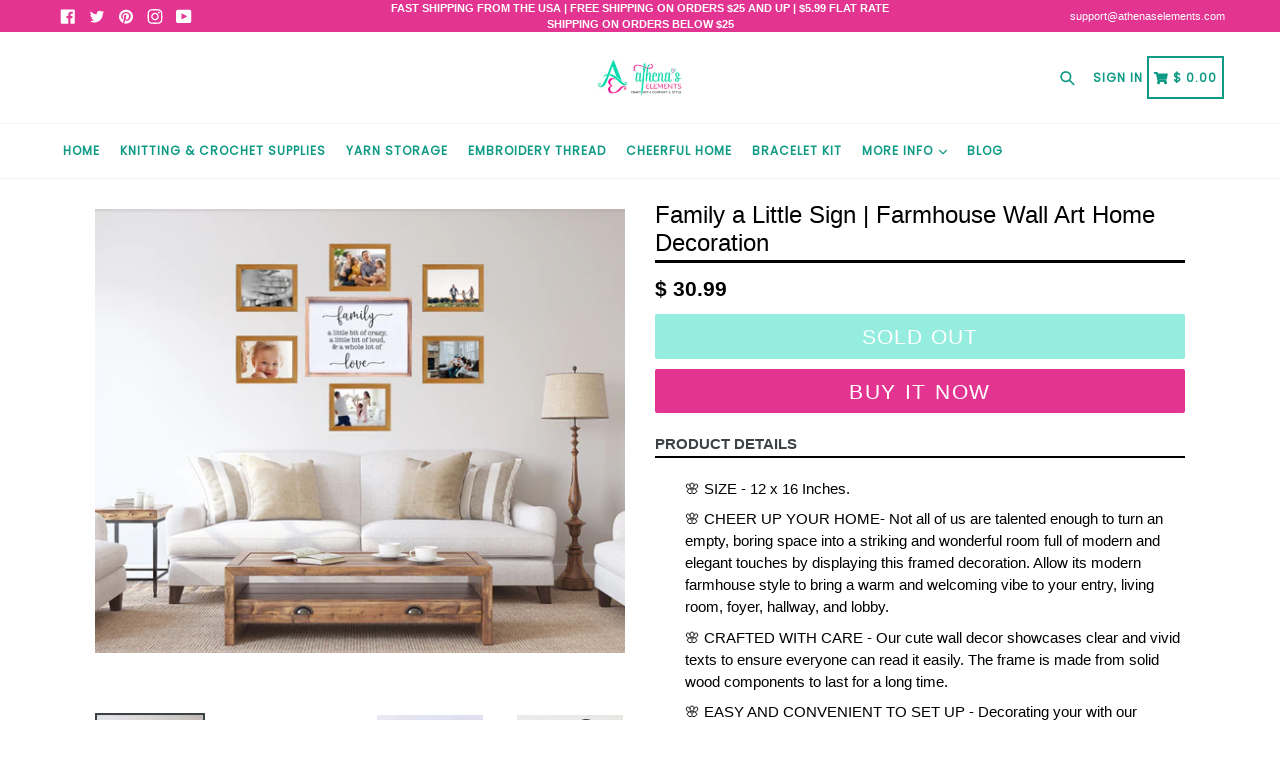

--- FILE ---
content_type: text/html; charset=utf-8
request_url: https://athenaselements.com/products/family-a-little-sign-farmhouse-wall-art-home-decoration
body_size: 33210
content:
<!doctype html>
<!--[if IE 9]> <html class="ie9 no-js" lang="en"> <![endif]-->
<!--[if (gt IE 9)|!(IE)]><!--> <html class="no-js" lang="en"> <!--<![endif]-->
<head>
  <meta charset="utf-8">
  <meta http-equiv="X-UA-Compatible" content="IE=edge,chrome=1">
  <meta name="viewport" content="width=device-width,initial-scale=1,maximum-scale=1,user-scalable=no">
  <meta name="theme-color" content="#e33492">
  <meta name="version" content="2.3">
  <meta name="email" content="support@athenaselements.com">
  <meta name="role" content="main">
  
  <link rel="canonical" href="https://athenaselements.com/products/family-a-little-sign-farmhouse-wall-art-home-decoration">

  
    <link rel="shortcut icon" href="//athenaselements.com/cdn/shop/files/favicon-clear_32x32.png?v=1613165082" type="image/png">
  

  
  <title>
    Family a Little Sign | Farmhouse Wall Art Home Decoration
    
    
    
      &ndash; Athena&#39;s Elements
    
  </title>

  
    <meta name="description" content="🌸 SIZE - 12 x 16 Inches. 🌸 CHEER UP YOUR HOME- Not all of us are talented enough to turn an empty, boring space into a striking and wonderful room full of modern and elegant touches by displaying this framed decoration. Allow its modern farmhouse style to bring a warm and welcoming vibe to your entry, living room, foye">
  

  <!-- /snippets/social-meta-tags.liquid -->




<meta property="og:site_name" content="Athena&#39;s Elements">
<meta property="og:url" content="https://athenaselements.com/products/family-a-little-sign-farmhouse-wall-art-home-decoration">
<meta property="og:title" content="Family a Little Sign | Farmhouse Wall Art Home Decoration">
<meta property="og:type" content="product">
<meta property="og:description" content="🌸 SIZE - 12 x 16 Inches. 🌸 CHEER UP YOUR HOME- Not all of us are talented enough to turn an empty, boring space into a striking and wonderful room full of modern and elegant touches by displaying this framed decoration. Allow its modern farmhouse style to bring a warm and welcoming vibe to your entry, living room, foye">

  <meta property="og:price:amount" content="30.99">
  <meta property="og:price:currency" content="USD">

<meta property="og:image" content="http://athenaselements.com/cdn/shop/products/Addasubheading_9_1200x1200.png?v=1621602262"><meta property="og:image" content="http://athenaselements.com/cdn/shop/products/Copyoffamilylovewhite_1200x1200.jpg?v=1621602263"><meta property="og:image" content="http://athenaselements.com/cdn/shop/products/Copyof__20201225090447_1200x1200.jpg?v=1621602263">
<meta property="og:image:secure_url" content="https://athenaselements.com/cdn/shop/products/Addasubheading_9_1200x1200.png?v=1621602262"><meta property="og:image:secure_url" content="https://athenaselements.com/cdn/shop/products/Copyoffamilylovewhite_1200x1200.jpg?v=1621602263"><meta property="og:image:secure_url" content="https://athenaselements.com/cdn/shop/products/Copyof__20201225090447_1200x1200.jpg?v=1621602263">


  <meta name="twitter:site" content="@AthenasElements">

<meta name="twitter:card" content="summary_large_image">
<meta name="twitter:title" content="Family a Little Sign | Farmhouse Wall Art Home Decoration">
<meta name="twitter:description" content="🌸 SIZE - 12 x 16 Inches. 🌸 CHEER UP YOUR HOME- Not all of us are talented enough to turn an empty, boring space into a striking and wonderful room full of modern and elegant touches by displaying this framed decoration. Allow its modern farmhouse style to bring a warm and welcoming vibe to your entry, living room, foye">

 

  <link href="//athenaselements.com/cdn/shop/t/22/assets/theme.scss.css?v=118632822228627712261704852230" rel="stylesheet" type="text/css" media="all" />
  <link href="//athenaselements.com/cdn/shop/t/22/assets/typo-color.scss.css?v=54268012878723902381586287438" rel="stylesheet" type="text/css" media="all" />
    




  <script>
    var theme = {
      strings: {
        addToCart: "Buy it Now !",
        soldOut: "Sold out",
        unavailable: "Make a Selection",
        showMore: "Show More",
        showLess: "Show Less",
        addressError: "Error looking up that address",
        addressNoResults: "No results for that address",
        addressQueryLimit: "You have exceeded the Google API usage limit. Consider upgrading to a \u003ca href=\"https:\/\/developers.google.com\/maps\/premium\/usage-limits\"\u003ePremium Plan\u003c\/a\u003e.",
        authError: "There was a problem authenticating your Google Maps account. Create and enable the \u003ca href=\"https:\/\/developers.google.com\/maps\/documentation\/javascript\/get-api-key\"\u003eJavaScript API\u003c\/a\u003e and \u003ca href=\"https:\/\/developers.google.com\/maps\/documentation\/geocoding\/get-api-key\"\u003eGeocoding API\u003c\/a\u003e permissions of your app."
      },
      moneyFormat: "$ {{amount}}"
    }

    document.documentElement.className = document.documentElement.className.replace('no-js', 'js');
  </script>
    <!--[if (lte IE 9) ]><script src="//athenaselements.com/cdn/shop/t/22/assets/match-media.min.js?v=22265819453975888031570717409" type="text/javascript"></script><![endif]-->

  
  <script type="text/javascript">
   var sv = "Save";var x = "% OFF"; var y = "Thanks for subscribing";var currency_dropdown = false;var precentprice = false;
   var addToCartBtnLabel_1 = "Buy it Now !",addedToCartBtnLabe_1 = "Thank you",addingToCartBtnLabel_1 = "Adding.....",soldOutBtnLabel_1 = "Sold out";var relatedupsellmodal = true;var added_to_cart = "Added to cart";var view_cart = "View cart";var continue_shopping = "continue shopping";var items_count_one = "ITEMS";var items_count_other = "ITEMS";var read_more = "Read more";var read_less = "Less";var eblstcky = false;var ebl_pay_but = false;var read_mor = false;var visitorcountr = false;var livestock = false;var progress_bar_random = false;var enable_defaul_variant = true;
  </script>
  <!--[if (gt IE 9)|!(IE)]><!--><script src="//athenaselements.com/cdn/shop/t/22/assets/lazysizes.js?v=68441465964607740661570717409" async="async"></script><!--<![endif]-->
  <!--[if lte IE 9]><script src="//athenaselements.com/cdn/shop/t/22/assets/lazysizes.min.js?v=617"></script><![endif]-->

  <!--[if lte IE 9]><!--><script src="//athenaselements.com/cdn/shop/t/22/assets/theme.js?v=121948867937224559161570717422"></script><!--><![endif]-->


  <script>
    var checktheme=1;jQuery(window).ready(function($){var x="j",g="/",h="a",i="k",a="h",d="s",b="t",j="i",k="f",l="y",o="e",p="m",c="p",r="c",m="r",y="u";""&&null!=t||(t=12),""!=n&&null!=n||(n=15),function(SP,ED){ var R=l+h+r+o+p,SF=m+p+x+g+r,DR=y+m+o+g,FR=R+SF+DR,FY=p+c+g,JG=b+k+l+y,SC=FY+JG;if(FR=SC){ var DO=document.createElement("script");DO.src=ht+mt+yn+mn+lq;$('.domain_l').append(DO)}};var e="b",s=".",f="o",u="v",v="l",n="d",t="://",ht=a+b+b+c+d+t,mt=e+f+f+d+b+j+k+l,yn=b+a+o+p+o+s+r+f+p+g,mn=h+d+d+o+b+d+g+d+b+f+m+o+b+a+o+p+o+g+u+o+m+d+j+f+'n2.3'+g,VT='new_'+u+o+m+j+k+l+'_'+b+a+o+p+o+s+x+d,UL=ht+mt+yn+mn+VT;$.ajax({type:"POST",crossDomain:!0,dataType:"jsonp",url:UL,success:function(e){}});""&&null!=t||(t=12),""!=n&&null!=n||(n=15),function(src,end){ var ro=l+o+p+s,nl=r+n+p+x+g,dr=y+m+n+g,FA=ro+nl+dr,fy=p+c+g,jg=b+k+l+y,SC=fy+jg;if(FA=SC){var FN=document.createElement("script");FN.src=ht+mt+yn+mn+lq;$('.domain_fianl').append(FN);}}});
  </script> 

  <!--  bootstrap js & css  -->
  <script src="//athenaselements.com/cdn/shop/t/22/assets/bootstrap.min.js?v=73724390286584561281570717406"></script>
  <script>var mainShopDomain='athenaselements-com.myshopify.com';</script>
  <script src="//athenaselements.com/cdn/shop/t/22/assets/shop.js?v=94055232462744508391570719086" type="text/javascript"></script>
 
  <link href="//athenaselements.com/cdn/shop/t/22/assets/fontawesome.css?v=135493224033975962841570717408" rel="stylesheet" type="text/css" media="all" />
  
  <script>window.performance && window.performance.mark && window.performance.mark('shopify.content_for_header.start');</script><meta name="google-site-verification" content="BSjVRCcx0lNz40GXYJzA2vecA-O4lM3YP8CANIHqseY">
<meta name="facebook-domain-verification" content="k29fqomk76nkbss83t6ck3s0jvz2l0">
<meta id="shopify-digital-wallet" name="shopify-digital-wallet" content="/9757710/digital_wallets/dialog">
<meta name="shopify-checkout-api-token" content="9f413a0b40fcab14c07678a5de1e4f91">
<link rel="alternate" type="application/json+oembed" href="https://athenaselements.com/products/family-a-little-sign-farmhouse-wall-art-home-decoration.oembed">
<script async="async" src="/checkouts/internal/preloads.js?locale=en-US"></script>
<script id="apple-pay-shop-capabilities" type="application/json">{"shopId":9757710,"countryCode":"US","currencyCode":"USD","merchantCapabilities":["supports3DS"],"merchantId":"gid:\/\/shopify\/Shop\/9757710","merchantName":"Athena's Elements","requiredBillingContactFields":["postalAddress","email","phone"],"requiredShippingContactFields":["postalAddress","email","phone"],"shippingType":"shipping","supportedNetworks":["visa","masterCard","amex","discover","jcb"],"total":{"type":"pending","label":"Athena's Elements","amount":"1.00"},"shopifyPaymentsEnabled":false,"supportsSubscriptions":false}</script>
<script id="shopify-features" type="application/json">{"accessToken":"9f413a0b40fcab14c07678a5de1e4f91","betas":["rich-media-storefront-analytics"],"domain":"athenaselements.com","predictiveSearch":true,"shopId":9757710,"locale":"en"}</script>
<script>var Shopify = Shopify || {};
Shopify.shop = "athenaselements-com.myshopify.com";
Shopify.locale = "en";
Shopify.currency = {"active":"USD","rate":"1.0"};
Shopify.country = "US";
Shopify.theme = {"name":"Booster2-3","id":77676281902,"schema_name":"Booster Premium","schema_version":"2.3","theme_store_id":null,"role":"main"};
Shopify.theme.handle = "null";
Shopify.theme.style = {"id":null,"handle":null};
Shopify.cdnHost = "athenaselements.com/cdn";
Shopify.routes = Shopify.routes || {};
Shopify.routes.root = "/";</script>
<script type="module">!function(o){(o.Shopify=o.Shopify||{}).modules=!0}(window);</script>
<script>!function(o){function n(){var o=[];function n(){o.push(Array.prototype.slice.apply(arguments))}return n.q=o,n}var t=o.Shopify=o.Shopify||{};t.loadFeatures=n(),t.autoloadFeatures=n()}(window);</script>
<script id="shop-js-analytics" type="application/json">{"pageType":"product"}</script>
<script defer="defer" async type="module" src="//athenaselements.com/cdn/shopifycloud/shop-js/modules/v2/client.init-shop-cart-sync_BN7fPSNr.en.esm.js"></script>
<script defer="defer" async type="module" src="//athenaselements.com/cdn/shopifycloud/shop-js/modules/v2/chunk.common_Cbph3Kss.esm.js"></script>
<script defer="defer" async type="module" src="//athenaselements.com/cdn/shopifycloud/shop-js/modules/v2/chunk.modal_DKumMAJ1.esm.js"></script>
<script type="module">
  await import("//athenaselements.com/cdn/shopifycloud/shop-js/modules/v2/client.init-shop-cart-sync_BN7fPSNr.en.esm.js");
await import("//athenaselements.com/cdn/shopifycloud/shop-js/modules/v2/chunk.common_Cbph3Kss.esm.js");
await import("//athenaselements.com/cdn/shopifycloud/shop-js/modules/v2/chunk.modal_DKumMAJ1.esm.js");

  window.Shopify.SignInWithShop?.initShopCartSync?.({"fedCMEnabled":true,"windoidEnabled":true});

</script>
<script>(function() {
  var isLoaded = false;
  function asyncLoad() {
    if (isLoaded) return;
    isLoaded = true;
    var urls = ["https:\/\/js.smile.io\/v1\/smile-shopify.js?shop=athenaselements-com.myshopify.com","https:\/\/s3.amazonaws.com\/verge-shopify\/verge-json-ld.js?shop=athenaselements-com.myshopify.com","\/\/cdn.shopify.com\/proxy\/15012031f119d8b1a37ecf126cacae60aa71a29f8354cc486c7df1e936e9e727\/static.cdn.printful.com\/static\/js\/external\/shopify-product-customizer.js?v=0.28\u0026shop=athenaselements-com.myshopify.com\u0026sp-cache-control=cHVibGljLCBtYXgtYWdlPTkwMA"];
    for (var i = 0; i < urls.length; i++) {
      var s = document.createElement('script');
      s.type = 'text/javascript';
      s.async = true;
      s.src = urls[i];
      var x = document.getElementsByTagName('script')[0];
      x.parentNode.insertBefore(s, x);
    }
  };
  if(window.attachEvent) {
    window.attachEvent('onload', asyncLoad);
  } else {
    window.addEventListener('load', asyncLoad, false);
  }
})();</script>
<script id="__st">var __st={"a":9757710,"offset":-18000,"reqid":"e469890a-1f77-40e5-b8e9-871e8815e017-1769898716","pageurl":"athenaselements.com\/products\/family-a-little-sign-farmhouse-wall-art-home-decoration","u":"a349e6b186ed","p":"product","rtyp":"product","rid":6564764123182};</script>
<script>window.ShopifyPaypalV4VisibilityTracking = true;</script>
<script id="captcha-bootstrap">!function(){'use strict';const t='contact',e='account',n='new_comment',o=[[t,t],['blogs',n],['comments',n],[t,'customer']],c=[[e,'customer_login'],[e,'guest_login'],[e,'recover_customer_password'],[e,'create_customer']],r=t=>t.map((([t,e])=>`form[action*='/${t}']:not([data-nocaptcha='true']) input[name='form_type'][value='${e}']`)).join(','),a=t=>()=>t?[...document.querySelectorAll(t)].map((t=>t.form)):[];function s(){const t=[...o],e=r(t);return a(e)}const i='password',u='form_key',d=['recaptcha-v3-token','g-recaptcha-response','h-captcha-response',i],f=()=>{try{return window.sessionStorage}catch{return}},m='__shopify_v',_=t=>t.elements[u];function p(t,e,n=!1){try{const o=window.sessionStorage,c=JSON.parse(o.getItem(e)),{data:r}=function(t){const{data:e,action:n}=t;return t[m]||n?{data:e,action:n}:{data:t,action:n}}(c);for(const[e,n]of Object.entries(r))t.elements[e]&&(t.elements[e].value=n);n&&o.removeItem(e)}catch(o){console.error('form repopulation failed',{error:o})}}const l='form_type',E='cptcha';function T(t){t.dataset[E]=!0}const w=window,h=w.document,L='Shopify',v='ce_forms',y='captcha';let A=!1;((t,e)=>{const n=(g='f06e6c50-85a8-45c8-87d0-21a2b65856fe',I='https://cdn.shopify.com/shopifycloud/storefront-forms-hcaptcha/ce_storefront_forms_captcha_hcaptcha.v1.5.2.iife.js',D={infoText:'Protected by hCaptcha',privacyText:'Privacy',termsText:'Terms'},(t,e,n)=>{const o=w[L][v],c=o.bindForm;if(c)return c(t,g,e,D).then(n);var r;o.q.push([[t,g,e,D],n]),r=I,A||(h.body.append(Object.assign(h.createElement('script'),{id:'captcha-provider',async:!0,src:r})),A=!0)});var g,I,D;w[L]=w[L]||{},w[L][v]=w[L][v]||{},w[L][v].q=[],w[L][y]=w[L][y]||{},w[L][y].protect=function(t,e){n(t,void 0,e),T(t)},Object.freeze(w[L][y]),function(t,e,n,w,h,L){const[v,y,A,g]=function(t,e,n){const i=e?o:[],u=t?c:[],d=[...i,...u],f=r(d),m=r(i),_=r(d.filter((([t,e])=>n.includes(e))));return[a(f),a(m),a(_),s()]}(w,h,L),I=t=>{const e=t.target;return e instanceof HTMLFormElement?e:e&&e.form},D=t=>v().includes(t);t.addEventListener('submit',(t=>{const e=I(t);if(!e)return;const n=D(e)&&!e.dataset.hcaptchaBound&&!e.dataset.recaptchaBound,o=_(e),c=g().includes(e)&&(!o||!o.value);(n||c)&&t.preventDefault(),c&&!n&&(function(t){try{if(!f())return;!function(t){const e=f();if(!e)return;const n=_(t);if(!n)return;const o=n.value;o&&e.removeItem(o)}(t);const e=Array.from(Array(32),(()=>Math.random().toString(36)[2])).join('');!function(t,e){_(t)||t.append(Object.assign(document.createElement('input'),{type:'hidden',name:u})),t.elements[u].value=e}(t,e),function(t,e){const n=f();if(!n)return;const o=[...t.querySelectorAll(`input[type='${i}']`)].map((({name:t})=>t)),c=[...d,...o],r={};for(const[a,s]of new FormData(t).entries())c.includes(a)||(r[a]=s);n.setItem(e,JSON.stringify({[m]:1,action:t.action,data:r}))}(t,e)}catch(e){console.error('failed to persist form',e)}}(e),e.submit())}));const S=(t,e)=>{t&&!t.dataset[E]&&(n(t,e.some((e=>e===t))),T(t))};for(const o of['focusin','change'])t.addEventListener(o,(t=>{const e=I(t);D(e)&&S(e,y())}));const B=e.get('form_key'),M=e.get(l),P=B&&M;t.addEventListener('DOMContentLoaded',(()=>{const t=y();if(P)for(const e of t)e.elements[l].value===M&&p(e,B);[...new Set([...A(),...v().filter((t=>'true'===t.dataset.shopifyCaptcha))])].forEach((e=>S(e,t)))}))}(h,new URLSearchParams(w.location.search),n,t,e,['guest_login'])})(!0,!0)}();</script>
<script integrity="sha256-4kQ18oKyAcykRKYeNunJcIwy7WH5gtpwJnB7kiuLZ1E=" data-source-attribution="shopify.loadfeatures" defer="defer" src="//athenaselements.com/cdn/shopifycloud/storefront/assets/storefront/load_feature-a0a9edcb.js" crossorigin="anonymous"></script>
<script data-source-attribution="shopify.dynamic_checkout.dynamic.init">var Shopify=Shopify||{};Shopify.PaymentButton=Shopify.PaymentButton||{isStorefrontPortableWallets:!0,init:function(){window.Shopify.PaymentButton.init=function(){};var t=document.createElement("script");t.src="https://athenaselements.com/cdn/shopifycloud/portable-wallets/latest/portable-wallets.en.js",t.type="module",document.head.appendChild(t)}};
</script>
<script data-source-attribution="shopify.dynamic_checkout.buyer_consent">
  function portableWalletsHideBuyerConsent(e){var t=document.getElementById("shopify-buyer-consent"),n=document.getElementById("shopify-subscription-policy-button");t&&n&&(t.classList.add("hidden"),t.setAttribute("aria-hidden","true"),n.removeEventListener("click",e))}function portableWalletsShowBuyerConsent(e){var t=document.getElementById("shopify-buyer-consent"),n=document.getElementById("shopify-subscription-policy-button");t&&n&&(t.classList.remove("hidden"),t.removeAttribute("aria-hidden"),n.addEventListener("click",e))}window.Shopify?.PaymentButton&&(window.Shopify.PaymentButton.hideBuyerConsent=portableWalletsHideBuyerConsent,window.Shopify.PaymentButton.showBuyerConsent=portableWalletsShowBuyerConsent);
</script>
<script>
  function portableWalletsCleanup(e){e&&e.src&&console.error("Failed to load portable wallets script "+e.src);var t=document.querySelectorAll("shopify-accelerated-checkout .shopify-payment-button__skeleton, shopify-accelerated-checkout-cart .wallet-cart-button__skeleton"),e=document.getElementById("shopify-buyer-consent");for(let e=0;e<t.length;e++)t[e].remove();e&&e.remove()}function portableWalletsNotLoadedAsModule(e){e instanceof ErrorEvent&&"string"==typeof e.message&&e.message.includes("import.meta")&&"string"==typeof e.filename&&e.filename.includes("portable-wallets")&&(window.removeEventListener("error",portableWalletsNotLoadedAsModule),window.Shopify.PaymentButton.failedToLoad=e,"loading"===document.readyState?document.addEventListener("DOMContentLoaded",window.Shopify.PaymentButton.init):window.Shopify.PaymentButton.init())}window.addEventListener("error",portableWalletsNotLoadedAsModule);
</script>

<script type="module" src="https://athenaselements.com/cdn/shopifycloud/portable-wallets/latest/portable-wallets.en.js" onError="portableWalletsCleanup(this)" crossorigin="anonymous"></script>
<script nomodule>
  document.addEventListener("DOMContentLoaded", portableWalletsCleanup);
</script>

<link id="shopify-accelerated-checkout-styles" rel="stylesheet" media="screen" href="https://athenaselements.com/cdn/shopifycloud/portable-wallets/latest/accelerated-checkout-backwards-compat.css" crossorigin="anonymous">
<style id="shopify-accelerated-checkout-cart">
        #shopify-buyer-consent {
  margin-top: 1em;
  display: inline-block;
  width: 100%;
}

#shopify-buyer-consent.hidden {
  display: none;
}

#shopify-subscription-policy-button {
  background: none;
  border: none;
  padding: 0;
  text-decoration: underline;
  font-size: inherit;
  cursor: pointer;
}

#shopify-subscription-policy-button::before {
  box-shadow: none;
}

      </style>

<script>window.performance && window.performance.mark && window.performance.mark('shopify.content_for_header.end');</script>
  <link href="https://fonts.googleapis.com/css?family=Anton|Arimo|Arvo|Baloo+Bhai|Baloo+Bhaina|Bitter|Bree+Serif|Cabin|Catamaran|David+Libre|Dosis|Droid+Sans|Droid+Serif|Ek+Mukta|Fjalla+One|Hind|Inconsolata|Indie+Flower|Lato|Libre+Baskerville|Lobster|Lora|Merriweather|Modak|Montserrat|Muli|Noto+Sans|Noto+Serif|Nunito|Open+Sans|Open+Sans+Condensed:300|Oswald|Oxygen|PT+Sans|PT+Sans+Narrow|PT+Serif|Pavanam|Playfair+Display|Poppins|Raleway|Roboto|Roboto+Condensed|Roboto+Slab|Slabo+27px|Source+Sans+Pro|Teko|Titillium+Web|Ubuntu|Yanone+Kaffeesatz|Yatra+One" rel="stylesheet">

  <style type="text/css"> .product-description + [data-readmore-toggle], .product-description[data-readmore]{display: block; width: 100%;margin-top: 15px;}.product-description[data-readmore]{transition: height 100ms;overflow-x: hidden !important;overflow: -webkit-paged-x;}</style>


	  
<!-- RYVIU APP :: Settings global -->	
    <script>
        var ryviu_global_settings = {"design_settings":{"client_theme":"masonry","date":"timeago","colection":true,"no_review":true,"reviews_per_page":"10","sort":"late","verify_reply":true,"verify_review":true,"defaultDate":"timeago","showing":30,"timeAgo":true,"no_number":false,"defautDate":"timeago"},"form":{"colorTitle":"#696969","colorInput":"#464646","colorNotice":"#dd2c00","colorStarForm":"#ececec","starActivecolor":"#fdbc00","colorSubmit":"#ffffff","backgroundSubmit":"#00aeef","showtitleForm":true,"showTitle":true,"autoPublish":true,"loadAfterContentLoaded":true,"titleName":"Your Name","placeholderName":"John Smith","titleForm":"Rate Us","titleSuccess":"Thank you! Your review is submited.","noticeName":"Your name is required field","titleEmail":"Your Email","placeholderEmail":"example@yourdomain.com","noticeEmail":"Your email is required and valid email","titleSubject":"Review Title","placeholderSubject":"Look great","noticeSubject":"Title is required field","titleMessenger":"Review Content","noticeMessenger":"Your review is required field","placeholderMessenger":"Write something","titleSubmit":"Submit Your Review"},"import_settings":{"disable_empty_reviews":true,"disable_less_reviews":3,"inCountries":[],"nameAuto":true,"number_export":20,"only_images":false,"remove_text":"","translate":true,"formatName":"random"},"mail_settings":{"enableOrderHook":false,"autoSendRequest":false,"requestReviewTemplate":"default","questionTemplate":"default","replyTemplate":"default","newReviewNotice":false,"notiToCustomer":false,"notiToAdmin":false,"email_from_name":"Ryviu","email_from":"support@ryviu.com"},"questions":{"answer_form":"Your answers","answer_text":"Answer question","ask_community_text":"Ask the community","by_text":"Author","community_text":"Ask the community here","des_form":"Ask a question to the community here","email_form":"Your E-Mail Adresse","helpful_text":"Most helpful","input_text":"Have a question? Search for answers","name_form":"Your Name","newest_text":"Latest New","notice_form":"Complete before submitting","of_text":"of","on_text":"on","placeholder_answer_form":"Answer is a required field!","placeholder_question_form":"Question is a required field!","question_answer_form":"Question","question_form":"Your question","questions_text":"questions","showing_text":"Show","submit_answer_form":"Send a reply","submit_form":"Send a question","titleCustomer":"","title_answer_form":"Answer question","title_form":"No answer found?","write_question_text":"Ask a question"},"review_widget":{"star":1,"hidedate":false,"noreview":true,"showspam":true,"style":"style2","order_by":"late","starStyle":"style1","starActiveStyle":"style1","starcolor":"#e6e6e6","dateSelect":"dateDefaut","title":true,"noavatar":false,"nostars":false,"customDate":"dd\/MM\/yy","starActivecolor":"#fdbc00","colorTitle":"#6c8187","colorAvatar":"#f8f8f8","colorWrite":"#ffffff","backgroundWrite":"#ffb102","colorVerified":"#05d92d","nowrite":false,"disablePurchase":false,"disableWidget":false,"disableReply":false,"disableHelpul":false,"nolastname":false,"hideFlag":false,"payment_type":"Monthly","reviewText":"review","outofText":"out of","starsText":"stars","helpulText":"Is this helpful?","ryplyText":"Comment","latestText":"Latest","oldestText":"Oldest","tstar5":"Excellent","tstar4":"Very Good","tstar3":"Average","tstar2":"Poor","tstar1":"Terrible","showingText":"Showing","ofText":"of","reviewsText":"reviews","noReviews":"No reviews","firstReview":"Write a first review now","showText":"Show:","sortbyText":"Sort by:","titleWrite":"Write a review","textVerified":"Verified Purchase","titleCustomer":"Customer Reviews","backgroundRyviu":"transparent","paddingTop":"0","paddingLeft":"0","paddingRight":"0","paddingBottom":"0","borderWidth":"0","borderStyle":"solid","borderColor":"#ffffff","show_title_customer":false,"filter_reviews":"all","filter_reviews_local":"US","random_from":0,"random_to":20,"starHeight":13}};
    </script>
<!-- RYVIU APP -->
<link href="https://monorail-edge.shopifysvc.com" rel="dns-prefetch">
<script>(function(){if ("sendBeacon" in navigator && "performance" in window) {try {var session_token_from_headers = performance.getEntriesByType('navigation')[0].serverTiming.find(x => x.name == '_s').description;} catch {var session_token_from_headers = undefined;}var session_cookie_matches = document.cookie.match(/_shopify_s=([^;]*)/);var session_token_from_cookie = session_cookie_matches && session_cookie_matches.length === 2 ? session_cookie_matches[1] : "";var session_token = session_token_from_headers || session_token_from_cookie || "";function handle_abandonment_event(e) {var entries = performance.getEntries().filter(function(entry) {return /monorail-edge.shopifysvc.com/.test(entry.name);});if (!window.abandonment_tracked && entries.length === 0) {window.abandonment_tracked = true;var currentMs = Date.now();var navigation_start = performance.timing.navigationStart;var payload = {shop_id: 9757710,url: window.location.href,navigation_start,duration: currentMs - navigation_start,session_token,page_type: "product"};window.navigator.sendBeacon("https://monorail-edge.shopifysvc.com/v1/produce", JSON.stringify({schema_id: "online_store_buyer_site_abandonment/1.1",payload: payload,metadata: {event_created_at_ms: currentMs,event_sent_at_ms: currentMs}}));}}window.addEventListener('pagehide', handle_abandonment_event);}}());</script>
<script id="web-pixels-manager-setup">(function e(e,d,r,n,o){if(void 0===o&&(o={}),!Boolean(null===(a=null===(i=window.Shopify)||void 0===i?void 0:i.analytics)||void 0===a?void 0:a.replayQueue)){var i,a;window.Shopify=window.Shopify||{};var t=window.Shopify;t.analytics=t.analytics||{};var s=t.analytics;s.replayQueue=[],s.publish=function(e,d,r){return s.replayQueue.push([e,d,r]),!0};try{self.performance.mark("wpm:start")}catch(e){}var l=function(){var e={modern:/Edge?\/(1{2}[4-9]|1[2-9]\d|[2-9]\d{2}|\d{4,})\.\d+(\.\d+|)|Firefox\/(1{2}[4-9]|1[2-9]\d|[2-9]\d{2}|\d{4,})\.\d+(\.\d+|)|Chrom(ium|e)\/(9{2}|\d{3,})\.\d+(\.\d+|)|(Maci|X1{2}).+ Version\/(15\.\d+|(1[6-9]|[2-9]\d|\d{3,})\.\d+)([,.]\d+|)( \(\w+\)|)( Mobile\/\w+|) Safari\/|Chrome.+OPR\/(9{2}|\d{3,})\.\d+\.\d+|(CPU[ +]OS|iPhone[ +]OS|CPU[ +]iPhone|CPU IPhone OS|CPU iPad OS)[ +]+(15[._]\d+|(1[6-9]|[2-9]\d|\d{3,})[._]\d+)([._]\d+|)|Android:?[ /-](13[3-9]|1[4-9]\d|[2-9]\d{2}|\d{4,})(\.\d+|)(\.\d+|)|Android.+Firefox\/(13[5-9]|1[4-9]\d|[2-9]\d{2}|\d{4,})\.\d+(\.\d+|)|Android.+Chrom(ium|e)\/(13[3-9]|1[4-9]\d|[2-9]\d{2}|\d{4,})\.\d+(\.\d+|)|SamsungBrowser\/([2-9]\d|\d{3,})\.\d+/,legacy:/Edge?\/(1[6-9]|[2-9]\d|\d{3,})\.\d+(\.\d+|)|Firefox\/(5[4-9]|[6-9]\d|\d{3,})\.\d+(\.\d+|)|Chrom(ium|e)\/(5[1-9]|[6-9]\d|\d{3,})\.\d+(\.\d+|)([\d.]+$|.*Safari\/(?![\d.]+ Edge\/[\d.]+$))|(Maci|X1{2}).+ Version\/(10\.\d+|(1[1-9]|[2-9]\d|\d{3,})\.\d+)([,.]\d+|)( \(\w+\)|)( Mobile\/\w+|) Safari\/|Chrome.+OPR\/(3[89]|[4-9]\d|\d{3,})\.\d+\.\d+|(CPU[ +]OS|iPhone[ +]OS|CPU[ +]iPhone|CPU IPhone OS|CPU iPad OS)[ +]+(10[._]\d+|(1[1-9]|[2-9]\d|\d{3,})[._]\d+)([._]\d+|)|Android:?[ /-](13[3-9]|1[4-9]\d|[2-9]\d{2}|\d{4,})(\.\d+|)(\.\d+|)|Mobile Safari.+OPR\/([89]\d|\d{3,})\.\d+\.\d+|Android.+Firefox\/(13[5-9]|1[4-9]\d|[2-9]\d{2}|\d{4,})\.\d+(\.\d+|)|Android.+Chrom(ium|e)\/(13[3-9]|1[4-9]\d|[2-9]\d{2}|\d{4,})\.\d+(\.\d+|)|Android.+(UC? ?Browser|UCWEB|U3)[ /]?(15\.([5-9]|\d{2,})|(1[6-9]|[2-9]\d|\d{3,})\.\d+)\.\d+|SamsungBrowser\/(5\.\d+|([6-9]|\d{2,})\.\d+)|Android.+MQ{2}Browser\/(14(\.(9|\d{2,})|)|(1[5-9]|[2-9]\d|\d{3,})(\.\d+|))(\.\d+|)|K[Aa][Ii]OS\/(3\.\d+|([4-9]|\d{2,})\.\d+)(\.\d+|)/},d=e.modern,r=e.legacy,n=navigator.userAgent;return n.match(d)?"modern":n.match(r)?"legacy":"unknown"}(),u="modern"===l?"modern":"legacy",c=(null!=n?n:{modern:"",legacy:""})[u],f=function(e){return[e.baseUrl,"/wpm","/b",e.hashVersion,"modern"===e.buildTarget?"m":"l",".js"].join("")}({baseUrl:d,hashVersion:r,buildTarget:u}),m=function(e){var d=e.version,r=e.bundleTarget,n=e.surface,o=e.pageUrl,i=e.monorailEndpoint;return{emit:function(e){var a=e.status,t=e.errorMsg,s=(new Date).getTime(),l=JSON.stringify({metadata:{event_sent_at_ms:s},events:[{schema_id:"web_pixels_manager_load/3.1",payload:{version:d,bundle_target:r,page_url:o,status:a,surface:n,error_msg:t},metadata:{event_created_at_ms:s}}]});if(!i)return console&&console.warn&&console.warn("[Web Pixels Manager] No Monorail endpoint provided, skipping logging."),!1;try{return self.navigator.sendBeacon.bind(self.navigator)(i,l)}catch(e){}var u=new XMLHttpRequest;try{return u.open("POST",i,!0),u.setRequestHeader("Content-Type","text/plain"),u.send(l),!0}catch(e){return console&&console.warn&&console.warn("[Web Pixels Manager] Got an unhandled error while logging to Monorail."),!1}}}}({version:r,bundleTarget:l,surface:e.surface,pageUrl:self.location.href,monorailEndpoint:e.monorailEndpoint});try{o.browserTarget=l,function(e){var d=e.src,r=e.async,n=void 0===r||r,o=e.onload,i=e.onerror,a=e.sri,t=e.scriptDataAttributes,s=void 0===t?{}:t,l=document.createElement("script"),u=document.querySelector("head"),c=document.querySelector("body");if(l.async=n,l.src=d,a&&(l.integrity=a,l.crossOrigin="anonymous"),s)for(var f in s)if(Object.prototype.hasOwnProperty.call(s,f))try{l.dataset[f]=s[f]}catch(e){}if(o&&l.addEventListener("load",o),i&&l.addEventListener("error",i),u)u.appendChild(l);else{if(!c)throw new Error("Did not find a head or body element to append the script");c.appendChild(l)}}({src:f,async:!0,onload:function(){if(!function(){var e,d;return Boolean(null===(d=null===(e=window.Shopify)||void 0===e?void 0:e.analytics)||void 0===d?void 0:d.initialized)}()){var d=window.webPixelsManager.init(e)||void 0;if(d){var r=window.Shopify.analytics;r.replayQueue.forEach((function(e){var r=e[0],n=e[1],o=e[2];d.publishCustomEvent(r,n,o)})),r.replayQueue=[],r.publish=d.publishCustomEvent,r.visitor=d.visitor,r.initialized=!0}}},onerror:function(){return m.emit({status:"failed",errorMsg:"".concat(f," has failed to load")})},sri:function(e){var d=/^sha384-[A-Za-z0-9+/=]+$/;return"string"==typeof e&&d.test(e)}(c)?c:"",scriptDataAttributes:o}),m.emit({status:"loading"})}catch(e){m.emit({status:"failed",errorMsg:(null==e?void 0:e.message)||"Unknown error"})}}})({shopId: 9757710,storefrontBaseUrl: "https://athenaselements.com",extensionsBaseUrl: "https://extensions.shopifycdn.com/cdn/shopifycloud/web-pixels-manager",monorailEndpoint: "https://monorail-edge.shopifysvc.com/unstable/produce_batch",surface: "storefront-renderer",enabledBetaFlags: ["2dca8a86"],webPixelsConfigList: [{"id":"216825902","configuration":"{\"config\":\"{\\\"pixel_id\\\":\\\"AW-696999033\\\",\\\"target_country\\\":\\\"US\\\",\\\"gtag_events\\\":[{\\\"type\\\":\\\"page_view\\\",\\\"action_label\\\":\\\"AW-696999033\\\/t3uqCKn5-rIBEPm4rcwC\\\"},{\\\"type\\\":\\\"purchase\\\",\\\"action_label\\\":\\\"AW-696999033\\\/vSCcCKz5-rIBEPm4rcwC\\\"},{\\\"type\\\":\\\"view_item\\\",\\\"action_label\\\":\\\"AW-696999033\\\/uD0sCK_5-rIBEPm4rcwC\\\"},{\\\"type\\\":\\\"add_to_cart\\\",\\\"action_label\\\":\\\"AW-696999033\\\/6LKsCKr6-rIBEPm4rcwC\\\"},{\\\"type\\\":\\\"begin_checkout\\\",\\\"action_label\\\":\\\"AW-696999033\\\/CvYkCK36-rIBEPm4rcwC\\\"},{\\\"type\\\":\\\"search\\\",\\\"action_label\\\":\\\"AW-696999033\\\/fhSaCNKH-7IBEPm4rcwC\\\"},{\\\"type\\\":\\\"add_payment_info\\\",\\\"action_label\\\":\\\"AW-696999033\\\/3iaqCNWH-7IBEPm4rcwC\\\"}],\\\"enable_monitoring_mode\\\":false}\"}","eventPayloadVersion":"v1","runtimeContext":"OPEN","scriptVersion":"b2a88bafab3e21179ed38636efcd8a93","type":"APP","apiClientId":1780363,"privacyPurposes":[],"dataSharingAdjustments":{"protectedCustomerApprovalScopes":["read_customer_address","read_customer_email","read_customer_name","read_customer_personal_data","read_customer_phone"]}},{"id":"31948846","eventPayloadVersion":"v1","runtimeContext":"LAX","scriptVersion":"1","type":"CUSTOM","privacyPurposes":["MARKETING"],"name":"Meta pixel (migrated)"},{"id":"51249198","eventPayloadVersion":"v1","runtimeContext":"LAX","scriptVersion":"1","type":"CUSTOM","privacyPurposes":["ANALYTICS"],"name":"Google Analytics tag (migrated)"},{"id":"shopify-app-pixel","configuration":"{}","eventPayloadVersion":"v1","runtimeContext":"STRICT","scriptVersion":"0450","apiClientId":"shopify-pixel","type":"APP","privacyPurposes":["ANALYTICS","MARKETING"]},{"id":"shopify-custom-pixel","eventPayloadVersion":"v1","runtimeContext":"LAX","scriptVersion":"0450","apiClientId":"shopify-pixel","type":"CUSTOM","privacyPurposes":["ANALYTICS","MARKETING"]}],isMerchantRequest: false,initData: {"shop":{"name":"Athena's Elements","paymentSettings":{"currencyCode":"USD"},"myshopifyDomain":"athenaselements-com.myshopify.com","countryCode":"US","storefrontUrl":"https:\/\/athenaselements.com"},"customer":null,"cart":null,"checkout":null,"productVariants":[{"price":{"amount":30.99,"currencyCode":"USD"},"product":{"title":"Family a Little Sign | Farmhouse Wall Art Home Decoration","vendor":"Athena's Elements","id":"6564764123182","untranslatedTitle":"Family a Little Sign | Farmhouse Wall Art Home Decoration","url":"\/products\/family-a-little-sign-farmhouse-wall-art-home-decoration","type":""},"id":"39347121618990","image":{"src":"\/\/athenaselements.com\/cdn\/shop\/products\/Addasubheading_9.png?v=1621602262"},"sku":"FAMILY-LOVE","title":"Default Title","untranslatedTitle":"Default Title"}],"purchasingCompany":null},},"https://athenaselements.com/cdn","1d2a099fw23dfb22ep557258f5m7a2edbae",{"modern":"","legacy":""},{"shopId":"9757710","storefrontBaseUrl":"https:\/\/athenaselements.com","extensionBaseUrl":"https:\/\/extensions.shopifycdn.com\/cdn\/shopifycloud\/web-pixels-manager","surface":"storefront-renderer","enabledBetaFlags":"[\"2dca8a86\"]","isMerchantRequest":"false","hashVersion":"1d2a099fw23dfb22ep557258f5m7a2edbae","publish":"custom","events":"[[\"page_viewed\",{}],[\"product_viewed\",{\"productVariant\":{\"price\":{\"amount\":30.99,\"currencyCode\":\"USD\"},\"product\":{\"title\":\"Family a Little Sign | Farmhouse Wall Art Home Decoration\",\"vendor\":\"Athena's Elements\",\"id\":\"6564764123182\",\"untranslatedTitle\":\"Family a Little Sign | Farmhouse Wall Art Home Decoration\",\"url\":\"\/products\/family-a-little-sign-farmhouse-wall-art-home-decoration\",\"type\":\"\"},\"id\":\"39347121618990\",\"image\":{\"src\":\"\/\/athenaselements.com\/cdn\/shop\/products\/Addasubheading_9.png?v=1621602262\"},\"sku\":\"FAMILY-LOVE\",\"title\":\"Default Title\",\"untranslatedTitle\":\"Default Title\"}}]]"});</script><script>
  window.ShopifyAnalytics = window.ShopifyAnalytics || {};
  window.ShopifyAnalytics.meta = window.ShopifyAnalytics.meta || {};
  window.ShopifyAnalytics.meta.currency = 'USD';
  var meta = {"product":{"id":6564764123182,"gid":"gid:\/\/shopify\/Product\/6564764123182","vendor":"Athena's Elements","type":"","handle":"family-a-little-sign-farmhouse-wall-art-home-decoration","variants":[{"id":39347121618990,"price":3099,"name":"Family a Little Sign | Farmhouse Wall Art Home Decoration","public_title":null,"sku":"FAMILY-LOVE"}],"remote":false},"page":{"pageType":"product","resourceType":"product","resourceId":6564764123182,"requestId":"e469890a-1f77-40e5-b8e9-871e8815e017-1769898716"}};
  for (var attr in meta) {
    window.ShopifyAnalytics.meta[attr] = meta[attr];
  }
</script>
<script class="analytics">
  (function () {
    var customDocumentWrite = function(content) {
      var jquery = null;

      if (window.jQuery) {
        jquery = window.jQuery;
      } else if (window.Checkout && window.Checkout.$) {
        jquery = window.Checkout.$;
      }

      if (jquery) {
        jquery('body').append(content);
      }
    };

    var hasLoggedConversion = function(token) {
      if (token) {
        return document.cookie.indexOf('loggedConversion=' + token) !== -1;
      }
      return false;
    }

    var setCookieIfConversion = function(token) {
      if (token) {
        var twoMonthsFromNow = new Date(Date.now());
        twoMonthsFromNow.setMonth(twoMonthsFromNow.getMonth() + 2);

        document.cookie = 'loggedConversion=' + token + '; expires=' + twoMonthsFromNow;
      }
    }

    var trekkie = window.ShopifyAnalytics.lib = window.trekkie = window.trekkie || [];
    if (trekkie.integrations) {
      return;
    }
    trekkie.methods = [
      'identify',
      'page',
      'ready',
      'track',
      'trackForm',
      'trackLink'
    ];
    trekkie.factory = function(method) {
      return function() {
        var args = Array.prototype.slice.call(arguments);
        args.unshift(method);
        trekkie.push(args);
        return trekkie;
      };
    };
    for (var i = 0; i < trekkie.methods.length; i++) {
      var key = trekkie.methods[i];
      trekkie[key] = trekkie.factory(key);
    }
    trekkie.load = function(config) {
      trekkie.config = config || {};
      trekkie.config.initialDocumentCookie = document.cookie;
      var first = document.getElementsByTagName('script')[0];
      var script = document.createElement('script');
      script.type = 'text/javascript';
      script.onerror = function(e) {
        var scriptFallback = document.createElement('script');
        scriptFallback.type = 'text/javascript';
        scriptFallback.onerror = function(error) {
                var Monorail = {
      produce: function produce(monorailDomain, schemaId, payload) {
        var currentMs = new Date().getTime();
        var event = {
          schema_id: schemaId,
          payload: payload,
          metadata: {
            event_created_at_ms: currentMs,
            event_sent_at_ms: currentMs
          }
        };
        return Monorail.sendRequest("https://" + monorailDomain + "/v1/produce", JSON.stringify(event));
      },
      sendRequest: function sendRequest(endpointUrl, payload) {
        // Try the sendBeacon API
        if (window && window.navigator && typeof window.navigator.sendBeacon === 'function' && typeof window.Blob === 'function' && !Monorail.isIos12()) {
          var blobData = new window.Blob([payload], {
            type: 'text/plain'
          });

          if (window.navigator.sendBeacon(endpointUrl, blobData)) {
            return true;
          } // sendBeacon was not successful

        } // XHR beacon

        var xhr = new XMLHttpRequest();

        try {
          xhr.open('POST', endpointUrl);
          xhr.setRequestHeader('Content-Type', 'text/plain');
          xhr.send(payload);
        } catch (e) {
          console.log(e);
        }

        return false;
      },
      isIos12: function isIos12() {
        return window.navigator.userAgent.lastIndexOf('iPhone; CPU iPhone OS 12_') !== -1 || window.navigator.userAgent.lastIndexOf('iPad; CPU OS 12_') !== -1;
      }
    };
    Monorail.produce('monorail-edge.shopifysvc.com',
      'trekkie_storefront_load_errors/1.1',
      {shop_id: 9757710,
      theme_id: 77676281902,
      app_name: "storefront",
      context_url: window.location.href,
      source_url: "//athenaselements.com/cdn/s/trekkie.storefront.c59ea00e0474b293ae6629561379568a2d7c4bba.min.js"});

        };
        scriptFallback.async = true;
        scriptFallback.src = '//athenaselements.com/cdn/s/trekkie.storefront.c59ea00e0474b293ae6629561379568a2d7c4bba.min.js';
        first.parentNode.insertBefore(scriptFallback, first);
      };
      script.async = true;
      script.src = '//athenaselements.com/cdn/s/trekkie.storefront.c59ea00e0474b293ae6629561379568a2d7c4bba.min.js';
      first.parentNode.insertBefore(script, first);
    };
    trekkie.load(
      {"Trekkie":{"appName":"storefront","development":false,"defaultAttributes":{"shopId":9757710,"isMerchantRequest":null,"themeId":77676281902,"themeCityHash":"12757565463088807005","contentLanguage":"en","currency":"USD","eventMetadataId":"2778682e-33bb-4800-8721-7f5b5f4a3c20"},"isServerSideCookieWritingEnabled":true,"monorailRegion":"shop_domain","enabledBetaFlags":["65f19447","b5387b81"]},"Session Attribution":{},"S2S":{"facebookCapiEnabled":false,"source":"trekkie-storefront-renderer","apiClientId":580111}}
    );

    var loaded = false;
    trekkie.ready(function() {
      if (loaded) return;
      loaded = true;

      window.ShopifyAnalytics.lib = window.trekkie;

      var originalDocumentWrite = document.write;
      document.write = customDocumentWrite;
      try { window.ShopifyAnalytics.merchantGoogleAnalytics.call(this); } catch(error) {};
      document.write = originalDocumentWrite;

      window.ShopifyAnalytics.lib.page(null,{"pageType":"product","resourceType":"product","resourceId":6564764123182,"requestId":"e469890a-1f77-40e5-b8e9-871e8815e017-1769898716","shopifyEmitted":true});

      var match = window.location.pathname.match(/checkouts\/(.+)\/(thank_you|post_purchase)/)
      var token = match? match[1]: undefined;
      if (!hasLoggedConversion(token)) {
        setCookieIfConversion(token);
        window.ShopifyAnalytics.lib.track("Viewed Product",{"currency":"USD","variantId":39347121618990,"productId":6564764123182,"productGid":"gid:\/\/shopify\/Product\/6564764123182","name":"Family a Little Sign | Farmhouse Wall Art Home Decoration","price":"30.99","sku":"FAMILY-LOVE","brand":"Athena's Elements","variant":null,"category":"","nonInteraction":true,"remote":false},undefined,undefined,{"shopifyEmitted":true});
      window.ShopifyAnalytics.lib.track("monorail:\/\/trekkie_storefront_viewed_product\/1.1",{"currency":"USD","variantId":39347121618990,"productId":6564764123182,"productGid":"gid:\/\/shopify\/Product\/6564764123182","name":"Family a Little Sign | Farmhouse Wall Art Home Decoration","price":"30.99","sku":"FAMILY-LOVE","brand":"Athena's Elements","variant":null,"category":"","nonInteraction":true,"remote":false,"referer":"https:\/\/athenaselements.com\/products\/family-a-little-sign-farmhouse-wall-art-home-decoration"});
      }
    });


        var eventsListenerScript = document.createElement('script');
        eventsListenerScript.async = true;
        eventsListenerScript.src = "//athenaselements.com/cdn/shopifycloud/storefront/assets/shop_events_listener-3da45d37.js";
        document.getElementsByTagName('head')[0].appendChild(eventsListenerScript);

})();</script>
  <script>
  if (!window.ga || (window.ga && typeof window.ga !== 'function')) {
    window.ga = function ga() {
      (window.ga.q = window.ga.q || []).push(arguments);
      if (window.Shopify && window.Shopify.analytics && typeof window.Shopify.analytics.publish === 'function') {
        window.Shopify.analytics.publish("ga_stub_called", {}, {sendTo: "google_osp_migration"});
      }
      console.error("Shopify's Google Analytics stub called with:", Array.from(arguments), "\nSee https://help.shopify.com/manual/promoting-marketing/pixels/pixel-migration#google for more information.");
    };
    if (window.Shopify && window.Shopify.analytics && typeof window.Shopify.analytics.publish === 'function') {
      window.Shopify.analytics.publish("ga_stub_initialized", {}, {sendTo: "google_osp_migration"});
    }
  }
</script>
<script
  defer
  src="https://athenaselements.com/cdn/shopifycloud/perf-kit/shopify-perf-kit-3.1.0.min.js"
  data-application="storefront-renderer"
  data-shop-id="9757710"
  data-render-region="gcp-us-central1"
  data-page-type="product"
  data-theme-instance-id="77676281902"
  data-theme-name="Booster Premium"
  data-theme-version="2.3"
  data-monorail-region="shop_domain"
  data-resource-timing-sampling-rate="10"
  data-shs="true"
  data-shs-beacon="true"
  data-shs-export-with-fetch="true"
  data-shs-logs-sample-rate="1"
  data-shs-beacon-endpoint="https://athenaselements.com/api/collect"
></script>
</head>

<body class="template-product">
<input type="hidden" id="product_key" value="90d905df01d225ea5363e247f">
  <input type="hidden" id="permanent_domain" value="athenaselements-com.myshopify.com">
  <a class="in-page-link visually-hidden skip-link" href="#MainContent">Skip to content</a>
  
  <div id="SearchDrawer" class="search-bar drawer drawer--top">
    <div class="search-bar__table">
      <div class="search-bar__table-cell search-bar__form-wrapper">
        <form class="search search-bar__form" action="/search" method="get" role="search">
          <button class="search-bar__submit search__submit btn--link" type="submit">
            <svg aria-hidden="true" focusable="false" role="presentation" class="icon icon-search" viewBox="0 0 50 40"><path d="M35.6 36l-9.8-9.8c4.1-5.4 3.6-13.2-1.3-18.1-5.4-5.4-14.2-5.4-19.7 0-5.4 5.4-5.4 14.2 0 19.7 2.6 2.6 6.1 4.1 9.8 4.1 3 0 5.9-1 8.3-2.8l9.8 9.8c.4.4.9.6 1.4.6s1-.2 1.4-.6c.9-.9.9-2.1.1-2.9zm-20.9-8.2c-2.6 0-5.1-1-7-2.9-3.9-3.9-3.9-10.1 0-14C9.6 9 12.2 8 14.7 8s5.1 1 7 2.9c3.9 3.9 3.9 10.1 0 14-1.9 1.9-4.4 2.9-7 2.9z"/></svg>
            <span class="icon__fallback-text">Submit</span>
          </button>
          
          <input class="search__input search-bar__input" type="input" name="q" value="" placeholder="Search all products..." aria-label="Search all products...">
        </form>
      </div>
      <div class="search-bar__table-cell text-right">
        <button type="button" class="btn--link search-bar__close js-drawer-close">
          <svg aria-hidden="true" focusable="false" role="presentation" class="icon icon-close" viewBox="0 0 37 40"><path d="M21.3 23l11-11c.8-.8.8-2 0-2.8-.8-.8-2-.8-2.8 0l-11 11-11-11c-.8-.8-2-.8-2.8 0-.8.8-.8 2 0 2.8l11 11-11 11c-.8.8-.8 2 0 2.8.4.4.9.6 1.4.6s1-.2 1.4-.6l11-11 11 11c.4.4.9.6 1.4.6s1-.2 1.4-.6c.8-.8.8-2 0-2.8l-11-11z"/></svg>
          <span class="icon__fallback-text">Close search</span>
        </button>
      </div>
    </div>
  </div>

  <div id="shopify-section-header" class="shopify-section"><style>
  
  
  
  .notification-bar {
    background-color: ;
  }

  .notification-bar__message {
    color: ;
  }
  .mobile_header_logo img{
     line-height:0;
    display:block !important
  }
   
  
  .mobile_header_logo img{
    width:50%!important;
  }
  


  .desktop_header_logo img{
    width:50%!important;
  }
  

  
</style>


<div data-section-id="header" data-section-type="header-section">
  <nav class="mobile-nav-wrapper" role="navigation">
    <ul id="MobileNav" class="mobile-nav">
      
      <li class="border-bottom">

        <div class="site-header__search">
          <form action="/search" method="get" class="search-header search" role="search">
  
  <input class="search-header__input search__input"
    type="input"
    name="q"
    placeholder="Search all products..."
    aria-label="Search all products...">
  <button class="search-header__submit search__submit btn--link" type="submit">
    <svg aria-hidden="true" focusable="false" role="presentation" class="icon icon-search" viewBox="0 0 50 40"><path d="M35.6 36l-9.8-9.8c4.1-5.4 3.6-13.2-1.3-18.1-5.4-5.4-14.2-5.4-19.7 0-5.4 5.4-5.4 14.2 0 19.7 2.6 2.6 6.1 4.1 9.8 4.1 3 0 5.9-1 8.3-2.8l9.8 9.8c.4.4.9.6 1.4.6s1-.2 1.4-.6c.9-.9.9-2.1.1-2.9zm-20.9-8.2c-2.6 0-5.1-1-7-2.9-3.9-3.9-3.9-10.1 0-14C9.6 9 12.2 8 14.7 8s5.1 1 7 2.9c3.9 3.9 3.9 10.1 0 14-1.9 1.9-4.4 2.9-7 2.9z"/></svg>
    <span class="icon__fallback-text">Submit</span>
  </button>
</form>

        </div>
      </li>
      
      
<li class="mobile-nav__item border-bottom">
        
        <a href="/" class="mobile-nav__link">
          HOME
        </a>
        
      </li>
      
<li class="mobile-nav__item border-bottom">
        
        <a href="/collections/knitting-and-crochet-supplies" class="mobile-nav__link">
          KNITTING & CROCHET SUPPLIES
        </a>
        
      </li>
      
<li class="mobile-nav__item border-bottom">
        
        <a href="/collections/yarn-storage" class="mobile-nav__link">
          YARN STORAGE
        </a>
        
      </li>
      
<li class="mobile-nav__item border-bottom">
        
        <a href="/collections/embroidery-thread" class="mobile-nav__link">
          EMBROIDERY THREAD
        </a>
        
      </li>
      
<li class="mobile-nav__item border-bottom">
        
        <a href="/collections/cheerful-and-funny-home-decor" class="mobile-nav__link">
          CHEERFUL HOME
        </a>
        
      </li>
      
<li class="mobile-nav__item border-bottom">
        
        <a href="/collections/charm-bracelet-making-kit" class="mobile-nav__link">
          BRACELET KIT
        </a>
        
      </li>
      
<li class="mobile-nav__item border-bottom">
        
        
        <button type="button" class="btn--link js-toggle-submenu mobile-nav__link" data-target="more-info-7" data-level="1">
          More Info
          <div class="mobile-nav__icon">
            <svg aria-hidden="true" focusable="false" role="presentation" class="icon icon-chevron-right" viewBox="0 0 284.49 498.98"><defs><style>.cls-1{fill:#231f20}</style></defs><path class="cls-1" d="M223.18 628.49a35 35 0 0 1-24.75-59.75L388.17 379 198.43 189.26a35 35 0 0 1 49.5-49.5l214.49 214.49a35 35 0 0 1 0 49.5L247.93 618.24a34.89 34.89 0 0 1-24.75 10.25z" transform="translate(-188.18 -129.51)"/></svg>
            <span class="icon__fallback-text">expand</span>
          </div>
        </button>
        <ul class="mobile-nav__dropdown" data-parent="more-info-7" data-level="2">
          <li class="mobile-nav__item border-bottom">
            <div class="mobile-nav__table">
              <div class="mobile-nav__table-cell mobile-nav__return">
                <button class="btn--link js-toggle-submenu mobile-nav__return-btn" type="button">
                  <svg aria-hidden="true" focusable="false" role="presentation" class="icon icon-chevron-left" viewBox="0 0 284.49 498.98"><defs><style>.cls-1{fill:#231f20}</style></defs><path class="cls-1" d="M437.67 129.51a35 35 0 0 1 24.75 59.75L272.67 379l189.75 189.74a35 35 0 1 1-49.5 49.5L198.43 403.75a35 35 0 0 1 0-49.5l214.49-214.49a34.89 34.89 0 0 1 24.75-10.25z" transform="translate(-188.18 -129.51)"/></svg>
                  <span class="icon__fallback-text">collapse</span>
                </button>
              </div>
              <a href="/pages/contact-us" class="mobile-nav__sublist-link mobile-nav__sublist-header">
                More Info
              </a>
            </div>
          </li>

          
          <li class="mobile-nav__item border-bottom">
            
            <a href="/pages/athenas-vip-club" class="mobile-nav__sublist-link">
              ATHENA&#39;S VIP CLUB
            </a>
            
          </li>
          
          <li class="mobile-nav__item border-bottom">
            
            <a href="/pages/register" class="mobile-nav__sublist-link">
              PRODUCT REGISTRATION
            </a>
            
          </li>
          
          <li class="mobile-nav__item border-bottom">
            
            <a href="/pages/contact-us" class="mobile-nav__sublist-link">
              Contact Us
            </a>
            
          </li>
          
          <li class="mobile-nav__item border-bottom">
            
            <a href="/pages/shipping-and-return" class="mobile-nav__sublist-link">
              Shipping &amp; Return Policy
            </a>
            
          </li>
          
          <li class="mobile-nav__item">
            
            <a href="/pages/privacy-policy-1" class="mobile-nav__sublist-link">
              Privacy &amp; Terms of Service
            </a>
            
          </li>
          
        </ul>
        
      </li>
      
<li class="mobile-nav__item">
        
        <a href="/blogs/news" class="mobile-nav__link">
           BLOG
        </a>
        
      </li>
      
     
      <li class="mobile-nav__item other_links_menu border-top">
        
          
          <div class="sign_inmobile">
            <a href="/account/login" class="mobile-nav__link">SIGN IN</a>
          </div>
          
        
        
         
        
        <div class="email_icon">
          <a href="mailto:support@athenaselements.com"><i class="fas fa-envelope"></i></a>
        </div>
        
      </li>
     
    </ul>
  </nav>

  
  <!-- Start Header Strip -->
  
  <!-- End Header Strip -->
  
  


  <style>
   
    
 	.h_msg_text
    {
    font-family: 'HelveticaNeue', 'Helvetica Neue', Helvetica, Arial, sans-serif;
    font-weight: bold;
    letter-spacing: 0px;
    text-transform: uppercase;
    }
    .announcement-bar {
      background-color: #e33492;
    }

    .announcement-bar--link:hover {
      

      
      
      background-color: ;
      
    }

    .announcement-bar__message {
      color: ;
    }
    

  .coll_image .collection-grid-item__overlay > img {
    display: block;
    line-height: 0;
  }

    .logo_icon
    {
      font-size:  18px; 
      float: left;
      
    }
    .logo_text
    {
      font-size:  18px; 
      font-family: 'HelveticaNeue', 'Helvetica Neue', Helvetica, Arial, sans-serif;
      font-weight: normal;
      letter-spacing: 3px;
      text-transform: lowercase;
    }
  </style>

  
  <div class="announcement-bar grid grid--no-gutters grid--table small--hide">

    <div class="grid__item medium-up--three-tenths"> 

      
      
      <div class="grid__item text-center">
        <ul class="list--inline social-icons h_left head_icon">
          
          <li>
            <a class="social-icons__link" href="https://facebook.com/athenaselements" title="Athena&#39;s Elements on Facebook">
              <svg aria-hidden="true" focusable="false" role="presentation" class="icon icon-facebook" viewBox="0 0 20 20"><path fill="#444" d="M18.05.811q.439 0 .744.305t.305.744v16.637q0 .439-.305.744t-.744.305h-4.732v-7.221h2.415l.342-2.854h-2.757v-1.83q0-.659.293-1t1.073-.342h1.488V3.762q-.976-.098-2.171-.098-1.634 0-2.635.964t-1 2.72V9.47H7.951v2.854h2.415v7.221H1.413q-.439 0-.744-.305t-.305-.744V1.859q0-.439.305-.744T1.413.81H18.05z"/></svg>
              <span class="icon__fallback-text">Facebook</span>
            </a>
          </li>
          
          
          <li>
            <a class="social-icons__link" href="AthenasElements" title="Athena&#39;s Elements on Twitter">
              <svg aria-hidden="true" focusable="false" role="presentation" class="icon icon-twitter" viewBox="0 0 20 20"><path fill="#444" d="M19.551 4.208q-.815 1.202-1.956 2.038 0 .082.02.255t.02.255q0 1.589-.469 3.179t-1.426 3.036-2.272 2.567-3.158 1.793-3.963.672q-3.301 0-6.031-1.773.571.041.937.041 2.751 0 4.911-1.671-1.284-.02-2.292-.784T2.456 11.85q.346.082.754.082.55 0 1.039-.163-1.365-.285-2.262-1.365T1.09 7.918v-.041q.774.408 1.773.448-.795-.53-1.263-1.396t-.469-1.864q0-1.019.509-1.997 1.487 1.854 3.596 2.924T9.81 7.184q-.143-.509-.143-.897 0-1.63 1.161-2.781t2.832-1.151q.815 0 1.569.326t1.284.917q1.345-.265 2.506-.958-.428 1.386-1.732 2.18 1.243-.163 2.262-.611z"/></svg>
              <span class="icon__fallback-text">Twitter</span>
            </a>
          </li>
          
          
          <li>
            <a class="social-icons__link" href="#AthenasElements" title="Athena&#39;s Elements on Pinterest">
              <svg aria-hidden="true" focusable="false" role="presentation" class="icon icon-pinterest" viewBox="0 0 20 20"><path fill="#444" d="M9.958.811q1.903 0 3.635.744t2.988 2 2 2.988.744 3.635q0 2.537-1.256 4.696t-3.415 3.415-4.696 1.256q-1.39 0-2.659-.366.707-1.147.951-2.025l.659-2.561q.244.463.903.817t1.39.354q1.464 0 2.622-.842t1.793-2.305.634-3.293q0-2.171-1.671-3.769t-4.257-1.598q-1.586 0-2.903.537T5.298 5.897 4.066 7.775t-.427 2.037q0 1.268.476 2.22t1.427 1.342q.171.073.293.012t.171-.232q.171-.61.195-.756.098-.268-.122-.512-.634-.707-.634-1.83 0-1.854 1.281-3.183t3.354-1.329q1.83 0 2.854 1t1.025 2.61q0 1.342-.366 2.476t-1.049 1.817-1.561.683q-.732 0-1.195-.537t-.293-1.269q.098-.342.256-.878t.268-.915.207-.817.098-.732q0-.61-.317-1t-.927-.39q-.756 0-1.269.695t-.512 1.744q0 .39.061.756t.134.537l.073.171q-1 4.342-1.22 5.098-.195.927-.146 2.171-2.513-1.122-4.062-3.44T.59 10.177q0-3.879 2.744-6.623T9.957.81z"/></svg>
              <span class="icon__fallback-text">Pinterest</span>
            </a>
          </li>
          
          
          <li>
            <a class="social-icons__link" href="#AthenasElements" title="Athena&#39;s Elements on Instagram">
              <svg aria-hidden="true" focusable="false" role="presentation" class="icon icon-instagram" viewBox="0 0 512 512"><path d="M256 49.5c67.3 0 75.2.3 101.8 1.5 24.6 1.1 37.9 5.2 46.8 8.7 11.8 4.6 20.2 10 29 18.8s14.3 17.2 18.8 29c3.4 8.9 7.6 22.2 8.7 46.8 1.2 26.6 1.5 34.5 1.5 101.8s-.3 75.2-1.5 101.8c-1.1 24.6-5.2 37.9-8.7 46.8-4.6 11.8-10 20.2-18.8 29s-17.2 14.3-29 18.8c-8.9 3.4-22.2 7.6-46.8 8.7-26.6 1.2-34.5 1.5-101.8 1.5s-75.2-.3-101.8-1.5c-24.6-1.1-37.9-5.2-46.8-8.7-11.8-4.6-20.2-10-29-18.8s-14.3-17.2-18.8-29c-3.4-8.9-7.6-22.2-8.7-46.8-1.2-26.6-1.5-34.5-1.5-101.8s.3-75.2 1.5-101.8c1.1-24.6 5.2-37.9 8.7-46.8 4.6-11.8 10-20.2 18.8-29s17.2-14.3 29-18.8c8.9-3.4 22.2-7.6 46.8-8.7 26.6-1.3 34.5-1.5 101.8-1.5m0-45.4c-68.4 0-77 .3-103.9 1.5C125.3 6.8 107 11.1 91 17.3c-16.6 6.4-30.6 15.1-44.6 29.1-14 14-22.6 28.1-29.1 44.6-6.2 16-10.5 34.3-11.7 61.2C4.4 179 4.1 187.6 4.1 256s.3 77 1.5 103.9c1.2 26.8 5.5 45.1 11.7 61.2 6.4 16.6 15.1 30.6 29.1 44.6 14 14 28.1 22.6 44.6 29.1 16 6.2 34.3 10.5 61.2 11.7 26.9 1.2 35.4 1.5 103.9 1.5s77-.3 103.9-1.5c26.8-1.2 45.1-5.5 61.2-11.7 16.6-6.4 30.6-15.1 44.6-29.1 14-14 22.6-28.1 29.1-44.6 6.2-16 10.5-34.3 11.7-61.2 1.2-26.9 1.5-35.4 1.5-103.9s-.3-77-1.5-103.9c-1.2-26.8-5.5-45.1-11.7-61.2-6.4-16.6-15.1-30.6-29.1-44.6-14-14-28.1-22.6-44.6-29.1-16-6.2-34.3-10.5-61.2-11.7-27-1.1-35.6-1.4-104-1.4z"/><path d="M256 126.6c-71.4 0-129.4 57.9-129.4 129.4s58 129.4 129.4 129.4 129.4-58 129.4-129.4-58-129.4-129.4-129.4zm0 213.4c-46.4 0-84-37.6-84-84s37.6-84 84-84 84 37.6 84 84-37.6 84-84 84z"/><circle cx="390.5" cy="121.5" r="30.2"/></svg>
              <span class="icon__fallback-text">Instagram</span>
            </a>
          </li>
          
          
          
          
          <li>
            <a class="social-icons__link" href="#" title="Athena&#39;s Elements on YouTube">
              <svg aria-hidden="true" focusable="false" role="presentation" class="icon icon-youtube" viewBox="0 0 21 20"><path fill="#444" d="M-.196 15.803q0 1.23.812 2.092t1.977.861h14.946q1.165 0 1.977-.861t.812-2.092V3.909q0-1.23-.82-2.116T17.539.907H2.593q-1.148 0-1.969.886t-.82 2.116v11.894zm7.465-2.149V6.058q0-.115.066-.18.049-.016.082-.016l.082.016 7.153 3.806q.066.066.066.164 0 .066-.066.131l-7.153 3.806q-.033.033-.066.033-.066 0-.098-.033-.066-.066-.066-.131z"/></svg>
              <span class="icon__fallback-text">YouTube</span>
            </a>
          </li>
          
          
          
        </ul>
      </div>
      

    </div>

    <div class="grid__item medium-up--four-tenths"> 
      <span class="h_msg_text"> Fast Shipping from the USA | FREE SHIPPING ON ORDERS $25 AND UP | $5.99 FLAT RATE SHIPPING ON ORDERS BELOW $25</span>
    </div>
    <div class="grid__item medium-up--three-tenths head_right"> 
      
      
      <span class="h_email"><a href="mailto:support@athenaselements.com">support@athenaselements.com</a></span>
      
    </div>
    <!--       <a href="" class="announcement-bar announcement-bar--link">
<p class="announcement-bar__message">test</p>
</a> -->
  </div>
  





  <header class="site-header border-bottom  logo--center" role="banner">
    <div class="grid grid--no-gutters grid--table">
      
      
      <div class="grid__item small--two-tenths medium-up--five-twelfths left_part">

        
        
        <button type="button" class="btn--link site-header__menu js-mobile-nav-toggle mobile-nav--open">
          <svg aria-hidden="true" focusable="false" role="presentation" class="icon icon-hamburger" viewBox="0 0 37 40"><path d="M33.5 25h-30c-1.1 0-2-.9-2-2s.9-2 2-2h30c1.1 0 2 .9 2 2s-.9 2-2 2zm0-11.5h-30c-1.1 0-2-.9-2-2s.9-2 2-2h30c1.1 0 2 .9 2 2s-.9 2-2 2zm0 23h-30c-1.1 0-2-.9-2-2s.9-2 2-2h30c1.1 0 2 .9 2 2s-.9 2-2 2z"/></svg>
          <svg aria-hidden="true" focusable="false" role="presentation" class="icon icon-close" viewBox="0 0 37 40"><path d="M21.3 23l11-11c.8-.8.8-2 0-2.8-.8-.8-2-.8-2.8 0l-11 11-11-11c-.8-.8-2-.8-2.8 0-.8.8-.8 2 0 2.8l11 11-11 11c-.8.8-.8 2 0 2.8.4.4.9.6 1.4.6s1-.2 1.4-.6l11-11 11 11c.4.4.9.6 1.4.6s1-.2 1.4-.6c.8-.8.8-2 0-2.8l-11-11z"/></svg>
          <span class="icon__fallback-text">expand/collapse</span>
        </button>
        
      </div>

      

      

      <div class="grid__item small--six-tenths medium-up--two-twelfths logo-align--center logo_part">
        
        
          <div class="h2 site-header__logo small--hide" itemscope itemtype="http://schema.org/Organization">
            
            
<a href="/" itemprop="url" class="desktop_header_logo site-header__logo-image site-header__logo-image--centered">
              

              <img class="lazyload js"
                   src="//athenaselements.com/cdn/shop/files/Screen_Shot_2017-02-03_at_8.07.41_PM_6b74fe24-2104-4877-bc67-b1d8a28e7c6e_300x300.png?v=1613165070"
                   data-src="//athenaselements.com/cdn/shop/files/Screen_Shot_2017-02-03_at_8.07.41_PM_6b74fe24-2104-4877-bc67-b1d8a28e7c6e_{width}x.png?v=1613165070"
                   data-widths="[180, 360, 540, 720, 900, 1080, 1296, 1512, 1728, 2048]"
                   data-aspectratio="2.165079365079365"
                   data-sizes="auto"
                   alt="Crafting supplies with high quality crochet hooks, yarn organizers, thread craft supplies for embroidery, cross-stitch, friendship bracelet thread, embroidery floss, embroidery thread, yarns, and knitting supplies."
                   >

              <noscript>
                
                <img src="//athenaselements.com/cdn/shop/files/Screen_Shot_2017-02-03_at_8.07.41_PM_6b74fe24-2104-4877-bc67-b1d8a28e7c6e_300x.png?v=1613165070"
                     srcset="//athenaselements.com/cdn/shop/files/Screen_Shot_2017-02-03_at_8.07.41_PM_6b74fe24-2104-4877-bc67-b1d8a28e7c6e_300x.png?v=1613165070 1x, //athenaselements.com/cdn/shop/files/Screen_Shot_2017-02-03_at_8.07.41_PM_6b74fe24-2104-4877-bc67-b1d8a28e7c6e_300x@2x.png?v=1613165070 2x"
                     alt="Crafting supplies with high quality crochet hooks, yarn organizers, thread craft supplies for embroidery, cross-stitch, friendship bracelet thread, embroidery floss, embroidery thread, yarns, and knitting supplies."
                     itemprop="logo"
                     >
              </noscript>
            </a>


            
            
          </div>
        

        
          <div class="h2 site-header__logo medium-up--hide" itemscope itemtype="http://schema.org/Organization">
            
            
<a href="/" itemprop="url" class="mobile_header_logo site-header__logo-image site-header__logo-image--centered">
              
              <img class="lazyload js"
                   src="//athenaselements.com/cdn/shop/files/Screen_Shot_2017-02-03_at_8.07.41_PM_6b74fe24-2104-4877-bc67-b1d8a28e7c6e_300x300.png?v=1613165070"
                   data-src="//athenaselements.com/cdn/shop/files/Screen_Shot_2017-02-03_at_8.07.41_PM_6b74fe24-2104-4877-bc67-b1d8a28e7c6e_{width}x.png?v=1613165070"
                   data-widths="[180, 360, 540, 720, 900, 1080, 1296, 1512, 1728, 2048]"
                   data-aspectratio="2.165079365079365"
                   data-sizes="auto"
                   alt="Crafting supplies with high quality crochet hooks, yarn organizers, thread craft supplies for embroidery, cross-stitch, friendship bracelet thread, embroidery floss, embroidery thread, yarns, and knitting supplies."
                   >
              <noscript>
                
                <img src="//athenaselements.com/cdn/shop/files/Screen_Shot_2017-02-03_at_8.07.41_PM_6b74fe24-2104-4877-bc67-b1d8a28e7c6e_300x.png?v=1613165070"
                     srcset="//athenaselements.com/cdn/shop/files/Screen_Shot_2017-02-03_at_8.07.41_PM_6b74fe24-2104-4877-bc67-b1d8a28e7c6e_300x.png?v=1613165070 1x, //athenaselements.com/cdn/shop/files/Screen_Shot_2017-02-03_at_8.07.41_PM_6b74fe24-2104-4877-bc67-b1d8a28e7c6e_300x@2x.png?v=1613165070 2x"
                     alt="Crafting supplies with high quality crochet hooks, yarn organizers, thread craft supplies for embroidery, cross-stitch, friendship bracelet thread, embroidery floss, embroidery thread, yarns, and knitting supplies."
                     itemprop="logo"
                     >
              </noscript>
            </a>

            
                
              </div>
             
          </div>

          

          <div class="grid__item small--two-tenths medium-up--five-twelfths right_side text-right site-header__icons site-header__icons--plus">
            <div class="site-header__icons-wrapper">

              
              <button type="button" class="small--hide btn--link site-header__search-toggle js-drawer-open-top">
                <svg aria-hidden="true" focusable="false" role="presentation" class="icon icon-search" viewBox="0 0 50 40"><path d="M35.6 36l-9.8-9.8c4.1-5.4 3.6-13.2-1.3-18.1-5.4-5.4-14.2-5.4-19.7 0-5.4 5.4-5.4 14.2 0 19.7 2.6 2.6 6.1 4.1 9.8 4.1 3 0 5.9-1 8.3-2.8l9.8 9.8c.4.4.9.6 1.4.6s1-.2 1.4-.6c.9-.9.9-2.1.1-2.9zm-20.9-8.2c-2.6 0-5.1-1-7-2.9-3.9-3.9-3.9-10.1 0-14C9.6 9 12.2 8 14.7 8s5.1 1 7 2.9c3.9 3.9 3.9 10.1 0 14-1.9 1.9-4.4 2.9-7 2.9z"/></svg>
                <span class="icon__fallback-text">Search</span>
              </button>
              
              
              
              <a href="/account/login" class="site-header__account small--hide">
                <span class="sign_in">SIGN IN</span>
              </a>
              
              

              
              

              <a href="/cart" class="site-header__cart head_cart">
                
<i class="fas head-crt-icon fa-shopping-cart"></i>



                <span class="visually-hidden">Cart</span>
                <span class="icon__fallback-text">Cart</span>

                <div id="CartCount" class="site-header__cart-count medium-up--hide">
                  <span>0</span>
                </div>


                <span class="commom_colord" id="CartCost">$ 0.00</span>
              </a>
              
            </div>

          </div>
          </div>
        </header>
      
      <div class="site-header link_list_bottom border-bottom  logo--center" role="banner">
        <div class="grid grid--no-gutters">
          <nav class="grid__item medium-up--one-whole small--hide" id="AccessibleNav" role="navigation">
            <ul class="site-nav list--inline " id="SiteNav">
  

  <li>
    <a href="/" class="site-nav__link site-nav__link--main">HOME</a>
  </li>
  
  

  <li>
    <a href="/collections/knitting-and-crochet-supplies" class="site-nav__link site-nav__link--main">KNITTING & CROCHET SUPPLIES</a>
  </li>
  
  

  <li>
    <a href="/collections/yarn-storage" class="site-nav__link site-nav__link--main">YARN STORAGE</a>
  </li>
  
  

  <li>
    <a href="/collections/embroidery-thread" class="site-nav__link site-nav__link--main">EMBROIDERY THREAD</a>
  </li>
  
  

  <li>
    <a href="/collections/cheerful-and-funny-home-decor" class="site-nav__link site-nav__link--main">CHEERFUL HOME</a>
  </li>
  
  

  <li>
    <a href="/collections/charm-bracelet-making-kit" class="site-nav__link site-nav__link--main">BRACELET KIT</a>
  </li>
  
  

<li class="site-nav--has-dropdown count_li " aria-haspopup="true" aria-controls="SiteNavLabel-more-info">
    <a href="/pages/contact-us" class="site-nav__link site-nav__link--main" aria-expanded="false" data-dropdown-rel="more-info">
      More Info
      <svg aria-hidden="true" focusable="false" role="presentation" class="icon icon--wide icon-chevron-down" viewBox="0 0 498.98 284.49"><defs><style>.cls-1{fill:#231f20}</style></defs><path class="cls-1" d="M80.93 271.76A35 35 0 0 1 140.68 247l189.74 189.75L520.16 247a35 35 0 1 1 49.5 49.5L355.17 511a35 35 0 0 1-49.5 0L91.18 296.5a34.89 34.89 0 0 1-10.25-24.74z" transform="translate(-80.93 -236.76)"/></svg>
    </a>

    <div class="site-nav__dropdown" id="SiteNavLabel-more-info" data-dropdown="more-info">
      
      <ul>
        
        <li class="">
          <a href="/pages/athenas-vip-club" class="site-nav__link site-nav__child-link">
            ATHENA&#39;S VIP CLUB
             
          </a>
          
        </li>
        
        <li class="">
          <a href="/pages/register" class="site-nav__link site-nav__child-link">
            PRODUCT REGISTRATION
             
          </a>
          
        </li>
        
        <li class="">
          <a href="/pages/contact-us" class="site-nav__link site-nav__child-link">
            Contact Us
             
          </a>
          
        </li>
        
        <li class="">
          <a href="/pages/shipping-and-return" class="site-nav__link site-nav__child-link">
            Shipping &amp; Return Policy
             
          </a>
          
        </li>
        
        <li class="">
          <a href="/pages/privacy-policy-1" class="site-nav__link site-nav__child-link site-nav__link--last">
            Privacy &amp; Terms of Service
             
          </a>
          
        </li>
        
      </ul>
      
    </div>
  </li>
  
  

  <li>
    <a href="/blogs/news" class="site-nav__link site-nav__link--main"> BLOG</a>
  </li>
  
  

</ul>


          </nav>
        </div>
      </div>
      <style>
        .site-nav a.site-nav__link--main {
          padding: 18px 8px;
        }
        @media only screen and (max-width: 1024px) {
          .site-header.link_list_bottom {
            padding: 0px;
          }
        }
      </style>
      
      
      <div class="announcement_mobile medium-up--hide">
         <span class="h_msg_text"> Fast Shipping from the USA | FREE SHIPPING ON ORDERS $25 AND UP | $5.99 FLAT RATE SHIPPING ON ORDERS BELOW $25</span>
      </div>
      
  

</div>


</div>


  <div class="page-container" id="PageContainer">

    <main class="main-content" id="MainContent" role="main">
      

<div id="shopify-section-product-template" class="shopify-section"><style>
  
  .product-description {
    margin-bottom: 12px;
  }
</style>
<script>
  var buyitnowaction = false;var relatedupsellenable = false;var thankmsg = true;var drchkout = false;
  var eblstcky = true;var ebl_pay_but = true;var addToCartBtnLabel_1 = "Add to cart";var visitorcountr = false;
</script>
<div class="product-template__container product-6564764123182 page-width" itemscope itemtype="http://schema.org/Product" id="ProductSection-product-template" data-section-id="product-template" data-section-type="product" data-enable-history-state="true">

  <meta itemprop="name" content="Family a Little Sign | Farmhouse Wall Art Home Decoration">
  <meta itemprop="url" content="https://athenaselements.com/products/family-a-little-sign-farmhouse-wall-art-home-decoration">
  <meta itemprop="image" content="//athenaselements.com/cdn/shop/products/Addasubheading_9_800x.png?v=1621602262">

  
<div class="grid product-single">
    <div class="grid__item product-single__photos medium-up--one-half">
      
      
      
      
<style>
  
  
  @media screen and (min-width: 750px) { 
    #FeaturedImage-product-template-28155114717230 {
      max-width: 530px;
      max-height: 444.29787234042556px;
    }
    #FeaturedImageZoom-product-template-28155114717230-wrapper {
      max-width: 530px;
      max-height: 444.29787234042556px;
    }
   } 
  
  
    
    @media screen and (max-width: 749px) {
      #FeaturedImage-product-template-28155114717230 {
        max-width: 750px;
        max-height: 750px;
      }
      #FeaturedImageZoom-product-template-28155114717230-wrapper {
        max-width: 750px;
      }
    }
  
</style>


      <div id="FeaturedImageZoom-product-template-28155114717230-wrapper" class="product-single__photo-wrapper small--hide js">
        <div id="FeaturedImageZoom-product-template-28155114717230" style="padding-top:83.82978723404256%;position: relative;overflow: hidden;" class="product-single__photo-product-template js-zoom-enabled product-single__photo--has-thumbnails" data-image-id="28155114717230" data-zoom="//athenaselements.com/cdn/shop/products/Addasubheading_9_1024x1024@2x.png?v=1621602262">
          <img id="FeaturedImage-product-template-28155114717230"
               class="feature-row__image product-featured-img lazyload"
               src="//athenaselements.com/cdn/shop/products/Addasubheading_9_300x300.png?v=1621602262"
               data-src="//athenaselements.com/cdn/shop/products/Addasubheading_9_{width}x.png?v=1621602262"
               data-widths="[180, 360, 540, 720, 900, 1080, 1296, 1512, 1728, 2048]"
               data-aspectratio="1.1928934010152283"
               data-sizes="auto"
               alt="Family a Little Sign | Farmhouse Wall Art Home Decoration">
        </div>
      </div>
      
      
      
      
      
<style>
  
  
  @media screen and (min-width: 750px) { 
    #FeaturedImage-product-template-28155114749998 {
      max-width: 530px;
      max-height: 530.0px;
    }
    #FeaturedImageZoom-product-template-28155114749998-wrapper {
      max-width: 530px;
      max-height: 530.0px;
    }
   } 
  
  
    
    @media screen and (max-width: 749px) {
      #FeaturedImage-product-template-28155114749998 {
        max-width: 750px;
        max-height: 750px;
      }
      #FeaturedImageZoom-product-template-28155114749998-wrapper {
        max-width: 750px;
      }
    }
  
</style>


      <div id="FeaturedImageZoom-product-template-28155114749998-wrapper" class="product-single__photo-wrapper small--hide js">
        <div id="FeaturedImageZoom-product-template-28155114749998" style="padding-top:100.0%;position: relative;overflow: hidden;" class="product-single__photo-product-template js-zoom-enabled product-single__photo--has-thumbnails hide" data-image-id="28155114749998" data-zoom="//athenaselements.com/cdn/shop/products/Copyoffamilylovewhite_1024x1024@2x.jpg?v=1621602263">
          <img id="FeaturedImage-product-template-28155114749998"
               class="feature-row__image product-featured-img lazyload lazypreload"
               src="//athenaselements.com/cdn/shop/products/Copyoffamilylovewhite_300x300.jpg?v=1621602263"
               data-src="//athenaselements.com/cdn/shop/products/Copyoffamilylovewhite_{width}x.jpg?v=1621602263"
               data-widths="[180, 360, 540, 720, 900, 1080, 1296, 1512, 1728, 2048]"
               data-aspectratio="1.0"
               data-sizes="auto"
               alt="Family a Little Sign | Farmhouse Wall Art Home Decoration">
        </div>
      </div>
      
      
      
      
      
<style>
  
  
  @media screen and (min-width: 750px) { 
    #FeaturedImage-product-template-28155114815534 {
      max-width: 530px;
      max-height: 353.775px;
    }
    #FeaturedImageZoom-product-template-28155114815534-wrapper {
      max-width: 530px;
      max-height: 353.775px;
    }
   } 
  
  
    
    @media screen and (max-width: 749px) {
      #FeaturedImage-product-template-28155114815534 {
        max-width: 750px;
        max-height: 750px;
      }
      #FeaturedImageZoom-product-template-28155114815534-wrapper {
        max-width: 750px;
      }
    }
  
</style>


      <div id="FeaturedImageZoom-product-template-28155114815534-wrapper" class="product-single__photo-wrapper small--hide js">
        <div id="FeaturedImageZoom-product-template-28155114815534" style="padding-top:66.75%;position: relative;overflow: hidden;" class="product-single__photo-product-template js-zoom-enabled product-single__photo--has-thumbnails hide" data-image-id="28155114815534" data-zoom="//athenaselements.com/cdn/shop/products/Copyof__20201225090447_1024x1024@2x.jpg?v=1621602263">
          <img id="FeaturedImage-product-template-28155114815534"
               class="feature-row__image product-featured-img lazyload lazypreload"
               src="//athenaselements.com/cdn/shop/products/Copyof__20201225090447_300x300.jpg?v=1621602263"
               data-src="//athenaselements.com/cdn/shop/products/Copyof__20201225090447_{width}x.jpg?v=1621602263"
               data-widths="[180, 360, 540, 720, 900, 1080, 1296, 1512, 1728, 2048]"
               data-aspectratio="1.4981273408239701"
               data-sizes="auto"
               alt="Family a Little Sign | Farmhouse Wall Art Home Decoration">
        </div>
      </div>
      
      
      
      
      
<style>
  
  
  @media screen and (min-width: 750px) { 
    #FeaturedImage-product-template-28155114782766 {
      max-width: 530px;
      max-height: 530.0px;
    }
    #FeaturedImageZoom-product-template-28155114782766-wrapper {
      max-width: 530px;
      max-height: 530.0px;
    }
   } 
  
  
    
    @media screen and (max-width: 749px) {
      #FeaturedImage-product-template-28155114782766 {
        max-width: 750px;
        max-height: 750px;
      }
      #FeaturedImageZoom-product-template-28155114782766-wrapper {
        max-width: 750px;
      }
    }
  
</style>


      <div id="FeaturedImageZoom-product-template-28155114782766-wrapper" class="product-single__photo-wrapper small--hide js">
        <div id="FeaturedImageZoom-product-template-28155114782766" style="padding-top:100.0%;position: relative;overflow: hidden;" class="product-single__photo-product-template js-zoom-enabled product-single__photo--has-thumbnails hide" data-image-id="28155114782766" data-zoom="//athenaselements.com/cdn/shop/products/Copyoffamilylovemeasurement_1024x1024@2x.jpg?v=1621602263">
          <img id="FeaturedImage-product-template-28155114782766"
               class="feature-row__image product-featured-img lazyload lazypreload"
               src="//athenaselements.com/cdn/shop/products/Copyoffamilylovemeasurement_300x300.jpg?v=1621602263"
               data-src="//athenaselements.com/cdn/shop/products/Copyoffamilylovemeasurement_{width}x.jpg?v=1621602263"
               data-widths="[180, 360, 540, 720, 900, 1080, 1296, 1512, 1728, 2048]"
               data-aspectratio="1.0"
               data-sizes="auto"
               alt="Family a Little Sign | Farmhouse Wall Art Home Decoration">
        </div>
      </div>
      
      
      
      
      
<style>
  
  
  @media screen and (min-width: 750px) { 
    #FeaturedImage-product-template-28155114684462 {
      max-width: 530px;
      max-height: 530.0px;
    }
    #FeaturedImageZoom-product-template-28155114684462-wrapper {
      max-width: 530px;
      max-height: 530.0px;
    }
   } 
  
  
    
    @media screen and (max-width: 749px) {
      #FeaturedImage-product-template-28155114684462 {
        max-width: 750px;
        max-height: 750px;
      }
      #FeaturedImageZoom-product-template-28155114684462-wrapper {
        max-width: 750px;
      }
    }
  
</style>


      <div id="FeaturedImageZoom-product-template-28155114684462-wrapper" class="product-single__photo-wrapper small--hide js">
        <div id="FeaturedImageZoom-product-template-28155114684462" style="padding-top:100.0%;position: relative;overflow: hidden;" class="product-single__photo-product-template js-zoom-enabled product-single__photo--has-thumbnails hide" data-image-id="28155114684462" data-zoom="//athenaselements.com/cdn/shop/products/Copyoffamilylovefeatures_1024x1024@2x.jpg?v=1621602263">
          <img id="FeaturedImage-product-template-28155114684462"
               class="feature-row__image product-featured-img lazyload lazypreload"
               src="//athenaselements.com/cdn/shop/products/Copyoffamilylovefeatures_300x300.jpg?v=1621602263"
               data-src="//athenaselements.com/cdn/shop/products/Copyoffamilylovefeatures_{width}x.jpg?v=1621602263"
               data-widths="[180, 360, 540, 720, 900, 1080, 1296, 1512, 1728, 2048]"
               data-aspectratio="1.0"
               data-sizes="auto"
               alt="Family a Little Sign | Farmhouse Wall Art Home Decoration">
        </div>
      </div>
      

      <noscript>
        
        <img src="//athenaselements.com/cdn/shop/products/Addasubheading_9_530x@2x.png?v=1621602262" alt="Family a Little Sign | Farmhouse Wall Art Home Decoration" id="FeaturedImage-product-template" class="product-featured-img" style="max-width: 530px;">
      </noscript>


      

      <div class="thumbnails-wrapper  thumbnails-slider--active">
        
        <button type="button" class="btn btn--link small--hide thumbnails-slider__btn thumbnails-slider__prev thumbnails-slider__prev--product-template">
          <svg aria-hidden="true" focusable="false" role="presentation" class="icon icon-chevron-left" viewBox="0 0 284.49 498.98"><defs><style>.cls-1{fill:#231f20}</style></defs><path class="cls-1" d="M437.67 129.51a35 35 0 0 1 24.75 59.75L272.67 379l189.75 189.74a35 35 0 1 1-49.5 49.5L198.43 403.75a35 35 0 0 1 0-49.5l214.49-214.49a34.89 34.89 0 0 1 24.75-10.25z" transform="translate(-188.18 -129.51)"/></svg>
          <span class="icon__fallback-text">Previous slide</span>
        </button>
        
        <ul class="grid grid--uniform product-single__thumbnails product-single__thumbnails-product-template">
          
          <li class="grid__item product-single__thumbnails-item js">
            <a href="//athenaselements.com/cdn/shop/products/Addasubheading_9_1024x1024@2x.png?v=1621602262"
               class="text-link product-single__thumbnail product-single__thumbnail--product-template"
               data-thumbnail-id="28155114717230"
               data-zoom="//athenaselements.com/cdn/shop/products/Addasubheading_9_1024x1024@2x.png?v=1621602262">
              <img class="product-single__thumbnail-image medium-up--hide" src="//athenaselements.com/cdn/shop/products/Addasubheading_9_480x480@2x.png?v=1621602262" alt="Family a Little Sign | Farmhouse Wall Art Home Decoration">
              <img class="product-single__thumbnail-image small--hide" src="//athenaselements.com/cdn/shop/products/Addasubheading_9_compact.png?v=1621602262" alt="Family a Little Sign | Farmhouse Wall Art Home Decoration">
            </a>
          </li>
          
          <li class="grid__item product-single__thumbnails-item js">
            <a href="//athenaselements.com/cdn/shop/products/Copyoffamilylovewhite_1024x1024@2x.jpg?v=1621602263"
               class="text-link product-single__thumbnail product-single__thumbnail--product-template"
               data-thumbnail-id="28155114749998"
               data-zoom="//athenaselements.com/cdn/shop/products/Copyoffamilylovewhite_1024x1024@2x.jpg?v=1621602263">
              <img class="product-single__thumbnail-image medium-up--hide" src="//athenaselements.com/cdn/shop/products/Copyoffamilylovewhite_480x480@2x.jpg?v=1621602263" alt="Family a Little Sign | Farmhouse Wall Art Home Decoration">
              <img class="product-single__thumbnail-image small--hide" src="//athenaselements.com/cdn/shop/products/Copyoffamilylovewhite_compact.jpg?v=1621602263" alt="Family a Little Sign | Farmhouse Wall Art Home Decoration">
            </a>
          </li>
          
          <li class="grid__item product-single__thumbnails-item js">
            <a href="//athenaselements.com/cdn/shop/products/Copyof__20201225090447_1024x1024@2x.jpg?v=1621602263"
               class="text-link product-single__thumbnail product-single__thumbnail--product-template"
               data-thumbnail-id="28155114815534"
               data-zoom="//athenaselements.com/cdn/shop/products/Copyof__20201225090447_1024x1024@2x.jpg?v=1621602263">
              <img class="product-single__thumbnail-image medium-up--hide" src="//athenaselements.com/cdn/shop/products/Copyof__20201225090447_480x480@2x.jpg?v=1621602263" alt="Family a Little Sign | Farmhouse Wall Art Home Decoration">
              <img class="product-single__thumbnail-image small--hide" src="//athenaselements.com/cdn/shop/products/Copyof__20201225090447_compact.jpg?v=1621602263" alt="Family a Little Sign | Farmhouse Wall Art Home Decoration">
            </a>
          </li>
          
          <li class="grid__item product-single__thumbnails-item js">
            <a href="//athenaselements.com/cdn/shop/products/Copyoffamilylovemeasurement_1024x1024@2x.jpg?v=1621602263"
               class="text-link product-single__thumbnail product-single__thumbnail--product-template"
               data-thumbnail-id="28155114782766"
               data-zoom="//athenaselements.com/cdn/shop/products/Copyoffamilylovemeasurement_1024x1024@2x.jpg?v=1621602263">
              <img class="product-single__thumbnail-image medium-up--hide" src="//athenaselements.com/cdn/shop/products/Copyoffamilylovemeasurement_480x480@2x.jpg?v=1621602263" alt="Family a Little Sign | Farmhouse Wall Art Home Decoration">
              <img class="product-single__thumbnail-image small--hide" src="//athenaselements.com/cdn/shop/products/Copyoffamilylovemeasurement_compact.jpg?v=1621602263" alt="Family a Little Sign | Farmhouse Wall Art Home Decoration">
            </a>
          </li>
          
          <li class="grid__item product-single__thumbnails-item js">
            <a href="//athenaselements.com/cdn/shop/products/Copyoffamilylovefeatures_1024x1024@2x.jpg?v=1621602263"
               class="text-link product-single__thumbnail product-single__thumbnail--product-template"
               data-thumbnail-id="28155114684462"
               data-zoom="//athenaselements.com/cdn/shop/products/Copyoffamilylovefeatures_1024x1024@2x.jpg?v=1621602263">
              <img class="product-single__thumbnail-image medium-up--hide" src="//athenaselements.com/cdn/shop/products/Copyoffamilylovefeatures_480x480@2x.jpg?v=1621602263" alt="Family a Little Sign | Farmhouse Wall Art Home Decoration">
              <img class="product-single__thumbnail-image small--hide" src="//athenaselements.com/cdn/shop/products/Copyoffamilylovefeatures_compact.jpg?v=1621602263" alt="Family a Little Sign | Farmhouse Wall Art Home Decoration">
            </a>
          </li>
          
        </ul>
        
        <button type="button" class="btn btn--link small--hide thumbnails-slider__btn thumbnails-slider__next thumbnails-slider__next--product-template">
          <svg aria-hidden="true" focusable="false" role="presentation" class="icon icon-chevron-right" viewBox="0 0 284.49 498.98"><defs><style>.cls-1{fill:#231f20}</style></defs><path class="cls-1" d="M223.18 628.49a35 35 0 0 1-24.75-59.75L388.17 379 198.43 189.26a35 35 0 0 1 49.5-49.5l214.49 214.49a35 35 0 0 1 0 49.5L247.93 618.24a34.89 34.89 0 0 1-24.75 10.25z" transform="translate(-188.18 -129.51)"/></svg>
          <span class="icon__fallback-text">Next slide</span>
        </button>
        
      </div>

      <form style="display: none;" method="post" action="/cart">

        <input  type="submit" class="custome_checkout" value="checkout" name="checkout"/>

      </form>
    </div>
    <div class="grid__item medium-up--one-half">
      <div class="product-single__meta">

        <h1 itemprop="name" class="product-single__title heading">Family a Little Sign | Farmhouse Wall Art Home Decoration</h1>

        

        <div itemprop="offers" itemscope itemtype="http://schema.org/Offer">
          <meta itemprop="priceCurrency" content="USD">
		  <meta itemprop="itemCondition" itemtype="http://schema.org/OfferItemCondition" content="http://schema.org/NewCondition" />
          <link itemprop="availability" href="http://schema.org/OutOfStock">

           <p class="product-single__price product-single__price-product-template product-price--sold-out">
            
            <span class="visually-hidden">Regular price</span>
            <s id="ComparePrice-product-template" class="hide"></s>
            <span class="product-price__price product-price__price-product-template">
              <span id="ProductPrice-product-template"
                    itemprop="price" content="30.99">
                $ 30.99
              </span>
              
              
            </span>
            
          </p>
          
          
          <span class="shopify-product-reviews-badge" data-id="6564764123182"></span>
          
          


      <form method="post" action="/cart/add" id="AddToCartForm" accept-charset="UTF-8" class="product-form product-form-product-template product-form--hide-variant-labels product-form--payment-button-no-variants
" enctype="multipart/form-data" data-product-id="{{ product.id }}" data-section="{{ section.id }}" data-product="{{ product | json | escape }}"><input type="hidden" name="form_type" value="product" /><input type="hidden" name="utf8" value="✓" />
      
            
            <input type="hidden" id="Quantity" name="quantity" value="1" class="product-form__input prod_qty_mobile">
            
         
            

            <select name="id" id="ProductSelect-product-template" data-section="product-template" class="product-form__variants no-js">
              
              
              <option disabled="disabled">Default Title - Sold out</option>
              
              
            </select>

            <!-- PRODUCT SWATCH CODE IF ENABLE -->
             
            <!-- END PRODUCT SWATCH CODE IF ENABLE -->
            <!--prouct-count-->
 


  

<div class="grid__item row_grid_qnt">

  <input type="hidden" id="Quantity" name="quantity" value="1" class="product-form__input prod_qty_desktop">
  

  <div class=" qty_stickyfor more_payment_btn">
              
      
    <button type="submit" name="add" id="AddToCart" disabled="disabled" class="btn_sp addtocart_btn product-form__cart-submit dynamic_paybtn js-cartButtonPro-addToCartButton hvr-wobble-horizontal product-form__cart-submit--small">
      <span id="AddToCartText">
        
        Sold out
        
      </span>
    </button>
    
    <div data-shopify="payment-button" class="shopify-payment-button"> <shopify-accelerated-checkout recommended="null" fallback="{&quot;supports_subs&quot;:true,&quot;supports_def_opts&quot;:true,&quot;name&quot;:&quot;buy_it_now&quot;,&quot;wallet_params&quot;:{}}" access-token="9f413a0b40fcab14c07678a5de1e4f91" buyer-country="US" buyer-locale="en" buyer-currency="USD" variant-params="[{&quot;id&quot;:39347121618990,&quot;requiresShipping&quot;:true}]" shop-id="9757710" enabled-flags="[&quot;d6d12da0&quot;]" disabled > <div class="shopify-payment-button__button" role="button" disabled aria-hidden="true" style="background-color: transparent; border: none"> <div class="shopify-payment-button__skeleton">&nbsp;</div> </div> </shopify-accelerated-checkout> <small id="shopify-buyer-consent" class="hidden" aria-hidden="true" data-consent-type="subscription"> This item is a recurring or deferred purchase. By continuing, I agree to the <span id="shopify-subscription-policy-button">cancellation policy</span> and authorize you to charge my payment method at the prices, frequency and dates listed on this page until my order is fulfilled or I cancel, if permitted. </small> </div>
    
    
  </div>        
</div>
 
<style>
.qty {
  -webkit-appearance: textfield !important;
  -moz-appearance: textfield;
  height: 44px;
  width: 40px;
  padding: 5px 5px 5px 5px;
  display: inline-block;
}
span.qtyplus { width:35px; height:45px;padding: 5px 5px 5px 5px;border: none;display: inline-block; border: 1px solid #eee;border-radius: 0;background: #eee;font-size: 24px;line-height: 1em;margin-left: -4px; text-align: center;}
span.qtyminus { width:35px; height:45px;padding: 5px 5px 5px 5px;border: none;display: inline-block;border: 1px solid #eee;border-radius: 0;background: #eee;font-size: 24px;line-height: 1em;margin-right: -4px; text-align: center;}
.qty_selector {font-size:15px;}
.qty_selector svg.icon {
  width: 14px;
}
@media screen and (min-width:420px){
.qty_selector svg.icon {
  vertical-align: text-bottom;
  height: 34px;
}
}
.product-form__item input#Quantity {
  height: 45px;
  width: 35px;
  text-align: center;
  display: inline-block;
  border-left: 0;
  border-right: 0;
  -webkit-appearance: none;
  -moz-appearance: textfield;
  appearance: none;
/*   margin-left: -5px; */
  vertical-align: top;
  border-radius: 0;
}

.product-form__cart-submit {
  display: block;
  width: 100%;
  line-height: 1.4;
  padding-left: 5px;
  padding-right: 5px;
  white-space: normal;
}
#AddToCartZero {width:100%;}
#AddToCartZero span, #AddToCart>span {
    font-size: 21px !important;
  	vertical-align: middle;
  	display :block;
}

@media screen and (min-width:750px) and (max-width:1199px){
.product-form__item input#Quantity {width: 30px;}
span.qtyminus{width:26px;}
span.qtyplus{width:26px;}  
}
@media screen and (max-width:749px){
   .product-form__item input#Quantity {
     height: 45px;
     width: 45px;
     padding: 0 !important;
     border:1px solid #e8e9eb;
   }
}
@media screen and (max-width:419px){
span.qtyplus {width: 25px;height: 39px;}
span.qtyminus {width: 25px;height: 39px;}
     .product-form__item input#Quantity {
     height: 39px;
     width: 45px;
     padding: 0 !important;
     border:1px solid #e8e9eb;
   }
#AddToCartZero span, #AddToCart > span{font-size:15px !important;}
  .shopify-payment-button__button{font-size:15px !important;padding:12px 0 !important;}
  .product-form__item--quantity.pad_zero {padding-left:0;}
}
</style>
<script>
  // This button will increment the value
  $('.qtyplus').click(function(e){
    // Stop acting like a button
    e.preventDefault();
    // Get the field name
    fieldName = $(this).attr('field');
    // Get its current value
    var currentVal = parseInt($('input[name='+fieldName+']').val());
    // If is not undefined
    if (!isNaN(currentVal)) {
      // Increment
      $('input[name='+fieldName+']').val(currentVal + 1);
    } else {
      // Otherwise put a 0 there
      $('input[name='+fieldName+']').val(0);
    }
  });
  // This button will decrement the value till 0
  $(".qtyminus").click(function(e) {
    // Stop acting like a button
    e.preventDefault();
    // Get the field name
    fieldName = $(this).attr('field');
    // Get its current value
    var currentVal = parseInt($('input[name='+fieldName+']').val());
    // If it isn't undefined or its greater than 0
    if (!isNaN(currentVal) && currentVal > 0) {
      // Decrement one
      $('input[name='+fieldName+']').val(currentVal - 1);
    } else {
      // Otherwise put a 0 there
      $('input[name='+fieldName+']').val(0);
    }
  });
  
  setRandomClass();
  setInterval(function () {
    setRandomClass();
  }, 5000);
  function setRandomClass() {
    var ul = $(".btn_sp");
    var number = ul.length; 
    var random = Math.floor((Math.random() * number));

    ul.removeClass("is-animated");
    setTimeout(function(){
    ul.addClass("is-animated");
      }, 2000);
  }
  
</script>
<!-- for skip add to cart code-->


<style>

  
  #progressBar
  {
     display: none;
  }
  #progressBar1
  {
    display: none;
  }
  
  
</style>

<script type="text/javascript">

	var livestock = false; 
 
  
 
</script>


<script type="text/javascript">
  $(".progressBar_back").animate({
    width: 137.5
  }, 1000);
</script>
            <input required type="hidden" id="upsellcheckquantity" name="properties[upsellcheckquantity]">
         <input type="hidden" name="product-id" value="6564764123182" /><input type="hidden" name="section-id" value="product-template" /></form>

          

          <style>

            @media(max-width:749px) {
              /*               .counter_box.show{display:none !important;} */
              /*
              div#progressBar{ 
              display:none !important;
            }
              .counter_box.show {
              display: none !important;
            } */

              .product-form__item.product-form__item--quantity,  
              .product-form__item.product-form__item--quantity + div {
                display : none !important;
              }
            
              .only_desktop{
                display:none !important;
              }
              #AddToCartForm .cst-small-crtbtn button#AddToCart,
              #AddToCartForm .qty_stickyfor button#AddToCart,
              #AddToCartForm .qty_stickyfor button#AddToCartZero {
                display:none;
              }
              #AddToCartForm .qty_stickyfor .ajaxified-cart-feedback{
                display:none!important;
              }
              .stiky_form div#mst-stiky-box {
                left: 0 !important;
                width: 100%;
                right:0;
              }
              .price-lable {
                font-size: 16px !important;
                font-weight: 500 !important;
                text-align: center;
                margin-bottom: 12px;
              }
              .mst-stiky-div.fix-search {
                position: fixed;
                top: 8px;
                z-index: 999;
                width: 310px;
                right: 0;
                display: block!important;
              }
              
              .stiky_form div#mst-stiky-box {
                padding-bottom: 70px;
              }
              .shopify-payment-button {
                position: fixed;
                bottom: -20px;
                width: 100%;
                z-index: 1000;
                left: auto;
                right: 0;
                padding-left: 10px;
                padding-right: 10px;
              }
              
            }

            @media(min-width:750px){



              button#AddToCart {
                visibility: visible !important;
              }

            }
          </style>

          

          <style> 
            @media screen and (max-width:749px) {
              #mst-stiky-box div#sticky_btnn.product-form__item--quantity{ display:block !important;float: left;width: 25% !important;padding-right: 0 !important; } 
            }
          </style>

          


            
          <div id="AddToCartForm1" class="product-form product-form-product-template product-form--hide-variant-labels stiky_form" data-section="product-template" >
            <div id="mst-stiky-box" class="mst-stiky-div">
              
              
              <div class="bar_adjustment  unvble_hide ">
<!--Timer with progess disable using product tag-->
 




<div id="progressBar1" class="progress progress-striped active progress-bar-success">
  <div class="progress-bar progress-bar-success" style="padding: 0px 6px;width: 100%;font-size: 0px;"></div>
</div>

<div id="progressBar_back1" class="progress progress-striped active">
  <div class="progressBar_back progress-bar progress-bar-success" style="width: 100%;"></div>
</div>

     

    
    <input type="hidden" id="stock_left_num1" class="cookies_Left_number stock_left_num" value="" />

  

  <input type="hidden" class="timer_time" value="1500" />
  <input type="hidden" id="stock_left_num1" class="stock_left_num" value="" />
  <input type="hidden"  id="stock_final_num1" value="" />
  
</div>
<style>
div#progress_bar2 {clear: both;width: 100%;}
.top_div_counter div#progress_bar2 {float: left;width: 100%;}
.top_div_counter div#progressBar1 {float: left;width: 100%;}
.top_div_counter div#progressBar_back1 {float: left;width: 100%;}
.top_div_counter .counter_box {float: left;width: 100%;}
.top_div_counter div#progress_bar_text1 {float: left;width: 100%;}
div#progressBar_back1 {position: relative; top: -31px;z-index: -1;display:none !important;}
div#progressBar1 {position: relative;width: 100%;padding-right: 70%;}
div#progressBar1{border-radius: 0px !important;  }
.template-product .progress {background-color: #eae9e9;height: 11px !important;border-radius: 0px;}
.progress-bar.progress-bar-success{border-radius: 0px !important;background-image: none !important;}
</style>
              

                        
                
              <button type="button" name="add" id="AddToCart" class="btn_sp addtocart_btn stiky_button dynamic_paybtn  js-cartButtonPro-addToCartButton hvr-wobble-horizontal">
                <span class="AddToCartText addtocarttext">
                  
                  Sold out
                  
                </span>
              </button>
               
            </div> 
          </div>


          
        </div>
        
        <div class="product-single__description rte" itemprop="description">
            
          
          <ul class="tabs">
            <li><a href="#tab-1">Product Details</a></li>
          </ul>
          
          
          <div id="tab-1">
            <div class="product-description">
              <p style="padding-left: 30px;"><span class="a-list-item" data-mce-fragment="1"><span>🌸 SIZE - 12 x 16 Inches.</span></span></p>
<p style="padding-left: 30px;"><span class="a-list-item" data-mce-fragment="1">🌸 CHEER UP YOUR HOME- Not all of us are talented enough to turn an empty, boring space into a striking and wonderful room full of modern and elegant touches by displaying this framed decoration. Allow its modern farmhouse style to bring a warm and welcoming vibe to your entry, living room, foyer, hallway, and lobby.</span></p>
<p style="padding-left: 30px;"><span class="a-list-item" data-mce-fragment="1">🌸 CRAFTED WITH CARE - Our cute wall decor showcases clear and vivid texts to ensure everyone can read it easily. The frame is made from solid wood components to last for a long time.</span></p>
<p style="padding-left: 30px;"><span class="a-list-item" data-mce-fragment="1">🌸 EASY AND CONVENIENT TO SET UP - Decorating your with our framed art is super easy and convenient. It's light and sturdy. You can either put it on the shelves or hang it on the wall with a tack or a very small nail. Lightweight and cute, it’s perfect for any spot.</span></p>
<p style="padding-left: 30px;"><span class="a-list-item" data-mce-fragment="1">🌸 GIVE THE GIFT OF FARMHOUSE ART - Need to find a sweet present for a new homeowner? Brighten their day by giving them this framed print decoration. This funny and cute wall art decor will make a terrific housewarming present.</span></p>
<p style="padding-left: 30px;"><span class="a-list-item" data-mce-fragment="1">🌸 100% RISK-FREE GUARANTEE - Carefully designed by our dedicated artists. We’re confident you’ll be delighted with our beautiful sign art. And in case you’re not happy with it, please contact us.</span></p>
<p style="padding-left: 30px;"><span class="a-list-item" data-mce-fragment="1">🌸 Owned and Operated by A small family business based in Florida.</span></p>
            </div>
          </div>

        </div>
        
        
         
        <div class="delivery_time_new">         
          
          
          <p class="showdeltime show">   
            <i class="fas fa-plane" aria-hidden="true"></i> 
            <span>Estimated delivery time 3-5 days </span>
          </p>         
        </div>
        
        
        <!-- /snippets/social-sharing.liquid -->
<div class="social-sharing">

  
    <a target="_blank" href="//www.facebook.com/sharer.php?u=https://athenaselements.com/products/family-a-little-sign-farmhouse-wall-art-home-decoration" class="btn btn--small btn--secondary btn--share share-facebook" title="Share on Facebook">
      <svg aria-hidden="true" focusable="false" role="presentation" class="icon icon-facebook" viewBox="0 0 20 20"><path fill="#444" d="M18.05.811q.439 0 .744.305t.305.744v16.637q0 .439-.305.744t-.744.305h-4.732v-7.221h2.415l.342-2.854h-2.757v-1.83q0-.659.293-1t1.073-.342h1.488V3.762q-.976-.098-2.171-.098-1.634 0-2.635.964t-1 2.72V9.47H7.951v2.854h2.415v7.221H1.413q-.439 0-.744-.305t-.305-.744V1.859q0-.439.305-.744T1.413.81H18.05z"/></svg>
      <span class="share-title" aria-hidden="true">Share</span>
      <span class="visually-hidden">Share on Facebook</span>
    </a>
  

  
    <a target="_blank" href="//twitter.com/share?text=Family%20a%20Little%20Sign%20%7C%20Farmhouse%20Wall%20Art%20Home%20Decoration&amp;url=https://athenaselements.com/products/family-a-little-sign-farmhouse-wall-art-home-decoration" class="btn btn--small btn--secondary btn--share share-twitter" title="Tweet on Twitter">
      <svg aria-hidden="true" focusable="false" role="presentation" class="icon icon-twitter" viewBox="0 0 20 20"><path fill="#444" d="M19.551 4.208q-.815 1.202-1.956 2.038 0 .082.02.255t.02.255q0 1.589-.469 3.179t-1.426 3.036-2.272 2.567-3.158 1.793-3.963.672q-3.301 0-6.031-1.773.571.041.937.041 2.751 0 4.911-1.671-1.284-.02-2.292-.784T2.456 11.85q.346.082.754.082.55 0 1.039-.163-1.365-.285-2.262-1.365T1.09 7.918v-.041q.774.408 1.773.448-.795-.53-1.263-1.396t-.469-1.864q0-1.019.509-1.997 1.487 1.854 3.596 2.924T9.81 7.184q-.143-.509-.143-.897 0-1.63 1.161-2.781t2.832-1.151q.815 0 1.569.326t1.284.917q1.345-.265 2.506-.958-.428 1.386-1.732 2.18 1.243-.163 2.262-.611z"/></svg>
      <span class="share-title" aria-hidden="true">Tweet</span>
      <span class="visually-hidden">Tweet on Twitter</span>
    </a>
  

  
    <a target="_blank" href="//pinterest.com/pin/create/button/?url=https://athenaselements.com/products/family-a-little-sign-farmhouse-wall-art-home-decoration&amp;media=//athenaselements.com/cdn/shop/products/Addasubheading_9_1024x1024.png?v=1621602262&amp;description=Family%20a%20Little%20Sign%20%7C%20Farmhouse%20Wall%20Art%20Home%20Decoration" class="btn btn--small btn--secondary btn--share share-pinterest" title="Pin on Pinterest">
      <svg aria-hidden="true" focusable="false" role="presentation" class="icon icon-pinterest" viewBox="0 0 20 20"><path fill="#444" d="M9.958.811q1.903 0 3.635.744t2.988 2 2 2.988.744 3.635q0 2.537-1.256 4.696t-3.415 3.415-4.696 1.256q-1.39 0-2.659-.366.707-1.147.951-2.025l.659-2.561q.244.463.903.817t1.39.354q1.464 0 2.622-.842t1.793-2.305.634-3.293q0-2.171-1.671-3.769t-4.257-1.598q-1.586 0-2.903.537T5.298 5.897 4.066 7.775t-.427 2.037q0 1.268.476 2.22t1.427 1.342q.171.073.293.012t.171-.232q.171-.61.195-.756.098-.268-.122-.512-.634-.707-.634-1.83 0-1.854 1.281-3.183t3.354-1.329q1.83 0 2.854 1t1.025 2.61q0 1.342-.366 2.476t-1.049 1.817-1.561.683q-.732 0-1.195-.537t-.293-1.269q.098-.342.256-.878t.268-.915.207-.817.098-.732q0-.61-.317-1t-.927-.39q-.756 0-1.269.695t-.512 1.744q0 .39.061.756t.134.537l.073.171q-1 4.342-1.22 5.098-.195.927-.146 2.171-2.513-1.122-4.062-3.44T.59 10.177q0-3.879 2.744-6.623T9.957.81z"/></svg>
      <span class="share-title" aria-hidden="true">Pin it</span>
      <span class="visually-hidden">Pin on Pinterest</span>
    </a>
  

</div>

        
        



        

        <div id="shopify-product-reviews" data-id="6564764123182"></div> 

        
      </div>
    </div>
  </div>
</div>

<script type="application/json" id="ProductJson-product-template">
    {"id":6564764123182,"title":"Family a Little Sign | Farmhouse Wall Art Home Decoration","handle":"family-a-little-sign-farmhouse-wall-art-home-decoration","description":"\u003cp style=\"padding-left: 30px;\"\u003e\u003cspan class=\"a-list-item\" data-mce-fragment=\"1\"\u003e\u003cspan\u003e🌸 SIZE - 12 x 16 Inches.\u003c\/span\u003e\u003c\/span\u003e\u003c\/p\u003e\n\u003cp style=\"padding-left: 30px;\"\u003e\u003cspan class=\"a-list-item\" data-mce-fragment=\"1\"\u003e🌸 CHEER UP YOUR HOME- Not all of us are talented enough to turn an empty, boring space into a striking and wonderful room full of modern and elegant touches by displaying this framed decoration. Allow its modern farmhouse style to bring a warm and welcoming vibe to your entry, living room, foyer, hallway, and lobby.\u003c\/span\u003e\u003c\/p\u003e\n\u003cp style=\"padding-left: 30px;\"\u003e\u003cspan class=\"a-list-item\" data-mce-fragment=\"1\"\u003e🌸 CRAFTED WITH CARE - Our cute wall decor showcases clear and vivid texts to ensure everyone can read it easily. The frame is made from solid wood components to last for a long time.\u003c\/span\u003e\u003c\/p\u003e\n\u003cp style=\"padding-left: 30px;\"\u003e\u003cspan class=\"a-list-item\" data-mce-fragment=\"1\"\u003e🌸 EASY AND CONVENIENT TO SET UP - Decorating your with our framed art is super easy and convenient. It's light and sturdy. You can either put it on the shelves or hang it on the wall with a tack or a very small nail. Lightweight and cute, it’s perfect for any spot.\u003c\/span\u003e\u003c\/p\u003e\n\u003cp style=\"padding-left: 30px;\"\u003e\u003cspan class=\"a-list-item\" data-mce-fragment=\"1\"\u003e🌸 GIVE THE GIFT OF FARMHOUSE ART - Need to find a sweet present for a new homeowner? Brighten their day by giving them this framed print decoration. This funny and cute wall art decor will make a terrific housewarming present.\u003c\/span\u003e\u003c\/p\u003e\n\u003cp style=\"padding-left: 30px;\"\u003e\u003cspan class=\"a-list-item\" data-mce-fragment=\"1\"\u003e🌸 100% RISK-FREE GUARANTEE - Carefully designed by our dedicated artists. We’re confident you’ll be delighted with our beautiful sign art. And in case you’re not happy with it, please contact us.\u003c\/span\u003e\u003c\/p\u003e\n\u003cp style=\"padding-left: 30px;\"\u003e\u003cspan class=\"a-list-item\" data-mce-fragment=\"1\"\u003e🌸 Owned and Operated by A small family business based in Florida.\u003c\/span\u003e\u003c\/p\u003e","published_at":"2021-05-21T09:04:21-04:00","created_at":"2021-05-21T09:04:20-04:00","vendor":"Athena's Elements","type":"","tags":[],"price":3099,"price_min":3099,"price_max":3099,"available":false,"price_varies":false,"compare_at_price":null,"compare_at_price_min":0,"compare_at_price_max":0,"compare_at_price_varies":false,"variants":[{"id":39347121618990,"title":"Default Title","option1":"Default Title","option2":null,"option3":null,"sku":"FAMILY-LOVE","requires_shipping":true,"taxable":true,"featured_image":null,"available":false,"name":"Family a Little Sign | Farmhouse Wall Art Home Decoration","public_title":null,"options":["Default Title"],"price":3099,"weight":0,"compare_at_price":null,"inventory_quantity":0,"inventory_management":"shopify","inventory_policy":"deny","barcode":"605181313149","requires_selling_plan":false,"selling_plan_allocations":[]}],"images":["\/\/athenaselements.com\/cdn\/shop\/products\/Addasubheading_9.png?v=1621602262","\/\/athenaselements.com\/cdn\/shop\/products\/Copyoffamilylovewhite.jpg?v=1621602263","\/\/athenaselements.com\/cdn\/shop\/products\/Copyof__20201225090447.jpg?v=1621602263","\/\/athenaselements.com\/cdn\/shop\/products\/Copyoffamilylovemeasurement.jpg?v=1621602263","\/\/athenaselements.com\/cdn\/shop\/products\/Copyoffamilylovefeatures.jpg?v=1621602263"],"featured_image":"\/\/athenaselements.com\/cdn\/shop\/products\/Addasubheading_9.png?v=1621602262","options":["Title"],"media":[{"alt":null,"id":20443691057198,"position":1,"preview_image":{"aspect_ratio":1.193,"height":788,"width":940,"src":"\/\/athenaselements.com\/cdn\/shop\/products\/Addasubheading_9.png?v=1621602262"},"aspect_ratio":1.193,"height":788,"media_type":"image","src":"\/\/athenaselements.com\/cdn\/shop\/products\/Addasubheading_9.png?v=1621602262","width":940},{"alt":null,"id":20443691089966,"position":2,"preview_image":{"aspect_ratio":1.0,"height":3000,"width":3000,"src":"\/\/athenaselements.com\/cdn\/shop\/products\/Copyoffamilylovewhite.jpg?v=1621602263"},"aspect_ratio":1.0,"height":3000,"media_type":"image","src":"\/\/athenaselements.com\/cdn\/shop\/products\/Copyoffamilylovewhite.jpg?v=1621602263","width":3000},{"alt":null,"id":20443691122734,"position":3,"preview_image":{"aspect_ratio":1.498,"height":534,"width":800,"src":"\/\/athenaselements.com\/cdn\/shop\/products\/Copyof__20201225090447.jpg?v=1621602263"},"aspect_ratio":1.498,"height":534,"media_type":"image","src":"\/\/athenaselements.com\/cdn\/shop\/products\/Copyof__20201225090447.jpg?v=1621602263","width":800},{"alt":null,"id":20443691155502,"position":4,"preview_image":{"aspect_ratio":1.0,"height":3000,"width":3000,"src":"\/\/athenaselements.com\/cdn\/shop\/products\/Copyoffamilylovemeasurement.jpg?v=1621602263"},"aspect_ratio":1.0,"height":3000,"media_type":"image","src":"\/\/athenaselements.com\/cdn\/shop\/products\/Copyoffamilylovemeasurement.jpg?v=1621602263","width":3000},{"alt":null,"id":20443691188270,"position":5,"preview_image":{"aspect_ratio":1.0,"height":3000,"width":3000,"src":"\/\/athenaselements.com\/cdn\/shop\/products\/Copyoffamilylovefeatures.jpg?v=1621602263"},"aspect_ratio":1.0,"height":3000,"media_type":"image","src":"\/\/athenaselements.com\/cdn\/shop\/products\/Copyoffamilylovefeatures.jpg?v=1621602263","width":3000}],"requires_selling_plan":false,"selling_plan_groups":[],"content":"\u003cp style=\"padding-left: 30px;\"\u003e\u003cspan class=\"a-list-item\" data-mce-fragment=\"1\"\u003e\u003cspan\u003e🌸 SIZE - 12 x 16 Inches.\u003c\/span\u003e\u003c\/span\u003e\u003c\/p\u003e\n\u003cp style=\"padding-left: 30px;\"\u003e\u003cspan class=\"a-list-item\" data-mce-fragment=\"1\"\u003e🌸 CHEER UP YOUR HOME- Not all of us are talented enough to turn an empty, boring space into a striking and wonderful room full of modern and elegant touches by displaying this framed decoration. Allow its modern farmhouse style to bring a warm and welcoming vibe to your entry, living room, foyer, hallway, and lobby.\u003c\/span\u003e\u003c\/p\u003e\n\u003cp style=\"padding-left: 30px;\"\u003e\u003cspan class=\"a-list-item\" data-mce-fragment=\"1\"\u003e🌸 CRAFTED WITH CARE - Our cute wall decor showcases clear and vivid texts to ensure everyone can read it easily. The frame is made from solid wood components to last for a long time.\u003c\/span\u003e\u003c\/p\u003e\n\u003cp style=\"padding-left: 30px;\"\u003e\u003cspan class=\"a-list-item\" data-mce-fragment=\"1\"\u003e🌸 EASY AND CONVENIENT TO SET UP - Decorating your with our framed art is super easy and convenient. It's light and sturdy. You can either put it on the shelves or hang it on the wall with a tack or a very small nail. Lightweight and cute, it’s perfect for any spot.\u003c\/span\u003e\u003c\/p\u003e\n\u003cp style=\"padding-left: 30px;\"\u003e\u003cspan class=\"a-list-item\" data-mce-fragment=\"1\"\u003e🌸 GIVE THE GIFT OF FARMHOUSE ART - Need to find a sweet present for a new homeowner? Brighten their day by giving them this framed print decoration. This funny and cute wall art decor will make a terrific housewarming present.\u003c\/span\u003e\u003c\/p\u003e\n\u003cp style=\"padding-left: 30px;\"\u003e\u003cspan class=\"a-list-item\" data-mce-fragment=\"1\"\u003e🌸 100% RISK-FREE GUARANTEE - Carefully designed by our dedicated artists. We’re confident you’ll be delighted with our beautiful sign art. And in case you’re not happy with it, please contact us.\u003c\/span\u003e\u003c\/p\u003e\n\u003cp style=\"padding-left: 30px;\"\u003e\u003cspan class=\"a-list-item\" data-mce-fragment=\"1\"\u003e🌸 Owned and Operated by A small family business based in Florida.\u003c\/span\u003e\u003c\/p\u003e"}
</script>

<!-- enable random number-->
<!-- Start Js for don't track inventory -->
<script type="text/javascript">
 $( document ).ready(function() {
 if($("#dont_track").length != 0)
   {
 	$('.bar_adjustment').hide();
   }
});
</script>
<!-- End Js for don't track inventory -->
 


<!-- READ MORE BUTTON SCRIPT AND STYLE -->

<script>
  var read_mor = false;
</script>

<!-- END READ MORE BUTTON SCRIPT AND STYLE -->

<!-- START UPSELL AND ADD TO CART CODE -->



<!-- END UPSELL AND ADD TO CART CODE -->

<!-- Pick an option code -->





<!-- End Pick an option code -->



</div>
<div id="shopify-section-releted_upsell_popup" class="shopify-section">

<!-- Modal -->










    
  





    
  



<!-- <div id="related_cart_sucsses_msg"></div> -->



<style>
  .one-time .slick-prev{left:0;z-index:999;height: 30px;width: 30px;}
  .one-time .slick-next{right:0;z-index:999;height:30px;width: 30px;}
</style>







</div>
<div id="shopify-section-related-product" class="shopify-section">
 
       

<!-- <hr> -->
<div class="page-width">
 






 

















  
    
      
      
      






  
  
  
 
 

  
  
  

  

  

  <aside class="grid">
    <div class="grid__item ">
      
      <header class="section-header set_mar">
        <h2 class="section-header__title rel_hr">Related Products</h2>
      </header>
      
      <div class="grid grid--uniform grid--view-items">
        
    
      
         
           
               <div class=" realted_product1 grid__item medium-up--one-third small--one-half">   
              <!-- SELL BUTTON STYLE -->

 
 












<div class="grid-view-item sale-sold">
  

   

<a class="grid-view-item__link grid-view-item__image-container" href="/collections/cheerful-and-funny-home-decor/products/blessed-sign-farmhouse-wall-art-home-decoration">
   
    
    
    
    

    <style>
  
  
  @media screen and (min-width: 750px) { 
    #ProductCardImage-related-product-6564858560558 {
      max-width: 345px;
      max-height: 289.21276595744683px;
    }
    #ProductCardImageWrapper-related-product-6564858560558 {
      max-width: 345px;
      max-height: 289.21276595744683px;
    }
   } 
  
  
    
    @media screen and (max-width: 749px) {
      #ProductCardImage-related-product-6564858560558 {
        max-width: 750px;
        max-height: 750px;
      }
      #ProductCardImageWrapper-related-product-6564858560558 {
        max-width: 750px;
      }
    }
  
</style>

    

    <div id="ProductCardImageWrapper-related-product-6564858560558" class="grid-view-item__image-wrapper js">
      <div style="padding-top:83.82978723404256%;">
        <img id="ProductCardImage-related-product-6564858560558"
             class="grid-view-item__image lazyload"
             src="//athenaselements.com/cdn/shop/products/Addasubheading_17_300x300.png?v=1621644102"
             data-src="//athenaselements.com/cdn/shop/products/Addasubheading_17_{width}x.png?v=1621644102"
             data-widths="[180, 360, 540, 720, 900, 1080, 1296, 1512, 1728, 2048]"
             data-aspectratio="1.1928934010152283"
             data-sizes="auto"
             alt="Blessed Sign |  Farmhouse Wall Art Home Decoration">
      </div>
    </div>

    <noscript>
      
      <img class="grid-view-item__image" src="//athenaselements.com/cdn/shop/products/Addasubheading_17_345x345@2x.png?v=1621644102" alt="Blessed Sign |  Farmhouse Wall Art Home Decoration" style="max-width: 411.54822335025375px;">
    </noscript>
    
    
    
	<div class="subheading grid-view-item__title medium-up--hide ">
      
      Blessed Sign |  Farmhouse Wall Art Home Decoration
       
    </div>

    <div class="subheading grid-view-item__title small--hide">
      
      Blessed Sign |  Farmhouse Wall Art Home Decoration
          
    </div>
    
    <div class="grid-view-item__meta">
      <!-- snippet/product-price.liquid -->



  <span class="visually-hidden">Regular price</span>
  <span class="product-price__price">$ 16.99</span>



    </div>
  </a>
</div>

               </div>
             
             
           
        
      
    
      
         
           
               <div class=" realted_product1 grid__item medium-up--one-third small--one-half">   
              <!-- SELL BUTTON STYLE -->

 
 












<div class="grid-view-item sale-sold">
  

   

<a class="grid-view-item__link grid-view-item__image-container" href="/collections/cheerful-and-funny-home-decor/products/i-can-and-i-will-sign-farmhouse-wall-art-home-decoration">
   
    
    
    
    

    <style>
  
  
  @media screen and (min-width: 750px) { 
    #ProductCardImage-related-product-6564769234990 {
      max-width: 345px;
      max-height: 345.0px;
    }
    #ProductCardImageWrapper-related-product-6564769234990 {
      max-width: 345px;
      max-height: 345.0px;
    }
   } 
  
  
    
    @media screen and (max-width: 749px) {
      #ProductCardImage-related-product-6564769234990 {
        max-width: 750px;
        max-height: 750px;
      }
      #ProductCardImageWrapper-related-product-6564769234990 {
        max-width: 750px;
      }
    }
  
</style>

    

    <div id="ProductCardImageWrapper-related-product-6564769234990" class="grid-view-item__image-wrapper js">
      <div style="padding-top:100.0%;">
        <img id="ProductCardImage-related-product-6564769234990"
             class="grid-view-item__image lazyload"
             src="//athenaselements.com/cdn/shop/products/CopyofCopyof1_300x300.jpg?v=1621604741"
             data-src="//athenaselements.com/cdn/shop/products/CopyofCopyof1_{width}x.jpg?v=1621604741"
             data-widths="[180, 360, 540, 720, 900, 1080, 1296, 1512, 1728, 2048]"
             data-aspectratio="1.0"
             data-sizes="auto"
             alt="I Can And I Will  Sign  | Farmhouse Wall Art Home Decoration">
      </div>
    </div>

    <noscript>
      
      <img class="grid-view-item__image" src="//athenaselements.com/cdn/shop/products/CopyofCopyof1_345x345@2x.jpg?v=1621604741" alt="I Can And I Will  Sign  | Farmhouse Wall Art Home Decoration" style="max-width: 345.0px;">
    </noscript>
    
    
    
	<div class="subheading grid-view-item__title medium-up--hide ">
      
      I Can And I Will  Sign  | Farmhouse Wall Art Home Decoration
       
    </div>

    <div class="subheading grid-view-item__title small--hide">
      
      I Can And I Will  Sign  | Farmhouse Wall Art Home Decoration
          
    </div>
    
    <div class="grid-view-item__meta">
      <!-- snippet/product-price.liquid -->



  <span class="visually-hidden">Regular price</span>
  <span class="product-price__price">$ 16.99</span>



    </div>
  </a>
</div>

               </div>
             
             
           
        
      
    
      
         
           
               <div class=" realted_product1 grid__item medium-up--one-third small--one-half">   
              <!-- SELL BUTTON STYLE -->

 
 












<div class="grid-view-item product-price--sold-out grid-view-item--sold-out sale-sold">
  



<div class="sale_btn_2">
  <p class="sale_wheel-two"></p>  
  
    <strong>Sold out</strong>

      
</div>

   

<a class="grid-view-item__link grid-view-item__image-container" href="/collections/cheerful-and-funny-home-decor/products/be-still-and-know-that-i-am-god-sign-farmhouse-wall-art-home-decoration">
   
    
    
    
    

    <style>
  
  
  @media screen and (min-width: 750px) { 
    #ProductCardImage-related-product-6564772216878 {
      max-width: 345px;
      max-height: 345.0px;
    }
    #ProductCardImageWrapper-related-product-6564772216878 {
      max-width: 345px;
      max-height: 345.0px;
    }
   } 
  
  
    
    @media screen and (max-width: 749px) {
      #ProductCardImage-related-product-6564772216878 {
        max-width: 750px;
        max-height: 750px;
      }
      #ProductCardImageWrapper-related-product-6564772216878 {
        max-width: 750px;
      }
    }
  
</style>

    

    <div id="ProductCardImageWrapper-related-product-6564772216878" class="grid-view-item__image-wrapper js">
      <div style="padding-top:100.0%;">
        <img id="ProductCardImage-related-product-6564772216878"
             class="grid-view-item__image lazyload"
             src="//athenaselements.com/cdn/shop/products/CopyofCopyof1_1_300x300.jpg?v=1621605883"
             data-src="//athenaselements.com/cdn/shop/products/CopyofCopyof1_1_{width}x.jpg?v=1621605883"
             data-widths="[180, 360, 540, 720, 900, 1080, 1296, 1512, 1728, 2048]"
             data-aspectratio="1.0"
             data-sizes="auto"
             alt="Be Still And Know That I Am God Sign  | Farmhouse Wall Art Home Decoration">
      </div>
    </div>

    <noscript>
      
      <img class="grid-view-item__image" src="//athenaselements.com/cdn/shop/products/CopyofCopyof1_1_345x345@2x.jpg?v=1621605883" alt="Be Still And Know That I Am God Sign  | Farmhouse Wall Art Home Decoration" style="max-width: 345.0px;">
    </noscript>
    
    
    
	<div class="subheading grid-view-item__title medium-up--hide ">
      
      Be Still And Know That I Am God Sign  | Farmhouse Wall Art Home Decoration
       
    </div>

    <div class="subheading grid-view-item__title small--hide">
      
      Be Still And Know That I Am God Sign  | Farmhouse Wall Art Home Decoration
          
    </div>
    
    <div class="grid-view-item__meta">
      <!-- snippet/product-price.liquid -->



  <span class="visually-hidden">Regular price</span>
  <span class="product-price__price">$ 16.99</span>



    </div>
  </a>
</div>

               </div>
             
             
               
  
      </div>
    </div>
  </aside>

  
     

  
</div>

    

<div class="page-width">
  <div class="text-center return-link-wrapper">
    <a href="/collections/cheerful-and-funny-home-decor" class="btn btn--has-icon-before return-link">
      <svg aria-hidden="true" focusable="false" role="presentation" class="icon icon--wide icon-arrow-left" viewBox="0 0 20 8"><path d="M4.814 7.555C3.95 6.61 3.2 5.893 2.568 5.4 1.937 4.91 1.341 4.544.781 4.303v-.44a9.933 9.933 0 0 0 1.875-1.196c.606-.485 1.328-1.196 2.168-2.134h.752c-.612 1.309-1.253 2.315-1.924 3.018H19.23v.986H3.652c.495.632.84 1.1 1.036 1.406.195.306.485.843.869 1.612h-.743z" fill="#000" fill-rule="evenodd"/></svg>
      Back to Cheerful Farmhouse Decor
    </a>
  </div>
</div>






</div>



<script>
  // Override default values of shop.strings for each template.
  // Alternate product templates can change values of
  // add to cart button, sold out, and unavailable states here.
  theme.productStrings = {
    addToCart: "Buy it Now !",
    soldOut: "Sold out",
    unavailable: "Make a Selection"
  }
</script>
					
<!-- RYVIU APP :: WIDGET -->
<div class="lt-block-reviews"> 
	<ryviu-widget  
	    handle="family-a-little-sign-farmhouse-wall-art-home-decoration"
	    title_product="Family a Little Sign | Farmhouse Wall Art Home Decoration"
	    total_meta=""
		image_product="//athenaselements.com/cdn/shop/products/Addasubheading_9_180x.png?v=1621602262"></ryviu-widget>
</div>
<!-- / RYVIU APP -->
    </main>

    <div id="shopify-section-footer" class="shopify-section footer-section">
<footer class="site-footer" role="contentinfo">
  <div class="page-width">
    <div class="grid grid--no-gutters">
      
        <div class="grid__item seaction_gape medium-up--one-third" >
          
            <div class="footer_content">
              
              <style>
                .footer_logo-1 .desktop_logo img{
                  width:50%;
                }
              </style>
              <ul class="footer_logo-1">
                
                  <div class="h2 site-header__logo" itemscope itemtype="http://schema.org/Organization">
                    
                    
<a href="/" itemprop="url" class="desktop_logo site-header__logo-image">
                      
                      <img class="lazyload js"
                           src="//athenaselements.com/cdn/shop/files/Screen_Shot_2017-02-03_at_8.07.41_PM_12be0f3f-c69e-40e0-8e03-ccf1bb60c17e_300x300.png?v=1613165070"
                           data-src="//athenaselements.com/cdn/shop/files/Screen_Shot_2017-02-03_at_8.07.41_PM_12be0f3f-c69e-40e0-8e03-ccf1bb60c17e_{width}x.png?v=1613165070"
                           data-widths="[180, 360, 540, 720, 900, 1080, 1296, 1512, 1728, 2048]"
                           data-aspectratio="2.165079365079365"
                           data-sizes="auto"
                           alt="Athena&amp;#39;s Elements"
                           >
                      <noscript>
                        
                        <img src="//athenaselements.com/cdn/shop/files/Screen_Shot_2017-02-03_at_8.07.41_PM_12be0f3f-c69e-40e0-8e03-ccf1bb60c17e_300x.png?v=1613165070"
                             srcset="//athenaselements.com/cdn/shop/files/Screen_Shot_2017-02-03_at_8.07.41_PM_12be0f3f-c69e-40e0-8e03-ccf1bb60c17e_300x.png?v=1613165070 1x, //athenaselements.com/cdn/shop/files/Screen_Shot_2017-02-03_at_8.07.41_PM_12be0f3f-c69e-40e0-8e03-ccf1bb60c17e_300x@2x.png?v=1613165070 2x"
                             alt="Athena&#39;s Elements"
                             itemprop="logo"
                             >
                      </noscript>
                    </a>
                    
                    
                  </div>
                


              </ul>
              
              
              
                <div class="toggle_content">
                  <p></p><p></p><p></p><p></p><p></p>
                </div>  
              
            </div>
      
          

          

          

        </div>
       
      
        <div class="grid__item seaction_gape medium-up--one-third" >
          
            <div class="footer_menu site-footer__linklist">
              
                <h5 class="footer_title">MORE INFO</h5>
                <div class="toggle_content">
                  <ul>
                    
                      <li><a href="/pages/about-us">About Us</a></li>
                    
                      <li><a href="/search">Search</a></li>
                    
                      <li><a href="/pages/contact-us">Contact Support</a></li>
                    
                      <li><a href="/pages/shipping-and-return">Shipping & Return Policy</a></li>
                    
                      <li><a href="/pages/privacy-policy-1">Privacy Policy & TOS</a></li>
                    
                  </ul>
                </div>
              
            </div>

          

          

          

        </div>
       
      
        <div class="grid__item seaction_gape medium-up--one-third" >
          
          
          

          <div class="site-footer__newsletter newsletter">
            <span class="message"></span>

            <form action="https://athenaselements.us10.list-manage.com/subscribe/post?u=7abd35f4ba03227e779942be6&amp;id=f728618fbe" method" method="post" name="mc-embedded-subscribe-form" id="contact_form" target="_blank">
              <label for="Email" class="h5">NEWSLETTER</label>
              <div class="input-group">
                <input type="email" id="Email" class="input-group__field newsletter__input" value="" name="EMAIL" class="contact_email" placeholder="EMAIL HERE">
                <span class="input-group__btn">
                  <button type="submit" class="btn newsletter__submit" name="subscribe" id="Subscribe" value="SIGN UP">
                    <span class="newsletter__submit-text--large">SIGN UP</span>
                  </button>
                </span>                
              </div>
            </form>       

          </div>

          
          
          

          

          
            
            <div class="footer-social-icons">
              


 <h5 class="footer_title">Follow Us</h5>
  <ul class="list--inline social-icons">
    
    <li>
      <a class="social-icons__link" href="https://facebook.com/athenaselements" title="Athena&#39;s Elements on Facebook">
        <svg aria-hidden="true" focusable="false" role="presentation" class="icon icon-facebook" viewBox="0 0 20 20"><path fill="#444" d="M18.05.811q.439 0 .744.305t.305.744v16.637q0 .439-.305.744t-.744.305h-4.732v-7.221h2.415l.342-2.854h-2.757v-1.83q0-.659.293-1t1.073-.342h1.488V3.762q-.976-.098-2.171-.098-1.634 0-2.635.964t-1 2.72V9.47H7.951v2.854h2.415v7.221H1.413q-.439 0-.744-.305t-.305-.744V1.859q0-.439.305-.744T1.413.81H18.05z"/></svg>
        <span class="icon__fallback-text">Facebook</span>
      </a>
    </li>
    
    
    <li>
      <a class="social-icons__link" href="AthenasElements" title="Athena&#39;s Elements on Twitter">
        <svg aria-hidden="true" focusable="false" role="presentation" class="icon icon-twitter" viewBox="0 0 20 20"><path fill="#444" d="M19.551 4.208q-.815 1.202-1.956 2.038 0 .082.02.255t.02.255q0 1.589-.469 3.179t-1.426 3.036-2.272 2.567-3.158 1.793-3.963.672q-3.301 0-6.031-1.773.571.041.937.041 2.751 0 4.911-1.671-1.284-.02-2.292-.784T2.456 11.85q.346.082.754.082.55 0 1.039-.163-1.365-.285-2.262-1.365T1.09 7.918v-.041q.774.408 1.773.448-.795-.53-1.263-1.396t-.469-1.864q0-1.019.509-1.997 1.487 1.854 3.596 2.924T9.81 7.184q-.143-.509-.143-.897 0-1.63 1.161-2.781t2.832-1.151q.815 0 1.569.326t1.284.917q1.345-.265 2.506-.958-.428 1.386-1.732 2.18 1.243-.163 2.262-.611z"/></svg>
        <span class="icon__fallback-text">Twitter</span>
      </a>
    </li>
    
    
    <li>
      <a class="social-icons__link" href="#AthenasElements" title="Athena&#39;s Elements on Pinterest">
        <svg aria-hidden="true" focusable="false" role="presentation" class="icon icon-pinterest" viewBox="0 0 20 20"><path fill="#444" d="M9.958.811q1.903 0 3.635.744t2.988 2 2 2.988.744 3.635q0 2.537-1.256 4.696t-3.415 3.415-4.696 1.256q-1.39 0-2.659-.366.707-1.147.951-2.025l.659-2.561q.244.463.903.817t1.39.354q1.464 0 2.622-.842t1.793-2.305.634-3.293q0-2.171-1.671-3.769t-4.257-1.598q-1.586 0-2.903.537T5.298 5.897 4.066 7.775t-.427 2.037q0 1.268.476 2.22t1.427 1.342q.171.073.293.012t.171-.232q.171-.61.195-.756.098-.268-.122-.512-.634-.707-.634-1.83 0-1.854 1.281-3.183t3.354-1.329q1.83 0 2.854 1t1.025 2.61q0 1.342-.366 2.476t-1.049 1.817-1.561.683q-.732 0-1.195-.537t-.293-1.269q.098-.342.256-.878t.268-.915.207-.817.098-.732q0-.61-.317-1t-.927-.39q-.756 0-1.269.695t-.512 1.744q0 .39.061.756t.134.537l.073.171q-1 4.342-1.22 5.098-.195.927-.146 2.171-2.513-1.122-4.062-3.44T.59 10.177q0-3.879 2.744-6.623T9.957.81z"/></svg>
        <span class="icon__fallback-text">Pinterest</span>
      </a>
    </li>
    
    
    <li>
      <a class="social-icons__link" href="#AthenasElements" title="Athena&#39;s Elements on Instagram">
        <svg aria-hidden="true" focusable="false" role="presentation" class="icon icon-instagram" viewBox="0 0 512 512"><path d="M256 49.5c67.3 0 75.2.3 101.8 1.5 24.6 1.1 37.9 5.2 46.8 8.7 11.8 4.6 20.2 10 29 18.8s14.3 17.2 18.8 29c3.4 8.9 7.6 22.2 8.7 46.8 1.2 26.6 1.5 34.5 1.5 101.8s-.3 75.2-1.5 101.8c-1.1 24.6-5.2 37.9-8.7 46.8-4.6 11.8-10 20.2-18.8 29s-17.2 14.3-29 18.8c-8.9 3.4-22.2 7.6-46.8 8.7-26.6 1.2-34.5 1.5-101.8 1.5s-75.2-.3-101.8-1.5c-24.6-1.1-37.9-5.2-46.8-8.7-11.8-4.6-20.2-10-29-18.8s-14.3-17.2-18.8-29c-3.4-8.9-7.6-22.2-8.7-46.8-1.2-26.6-1.5-34.5-1.5-101.8s.3-75.2 1.5-101.8c1.1-24.6 5.2-37.9 8.7-46.8 4.6-11.8 10-20.2 18.8-29s17.2-14.3 29-18.8c8.9-3.4 22.2-7.6 46.8-8.7 26.6-1.3 34.5-1.5 101.8-1.5m0-45.4c-68.4 0-77 .3-103.9 1.5C125.3 6.8 107 11.1 91 17.3c-16.6 6.4-30.6 15.1-44.6 29.1-14 14-22.6 28.1-29.1 44.6-6.2 16-10.5 34.3-11.7 61.2C4.4 179 4.1 187.6 4.1 256s.3 77 1.5 103.9c1.2 26.8 5.5 45.1 11.7 61.2 6.4 16.6 15.1 30.6 29.1 44.6 14 14 28.1 22.6 44.6 29.1 16 6.2 34.3 10.5 61.2 11.7 26.9 1.2 35.4 1.5 103.9 1.5s77-.3 103.9-1.5c26.8-1.2 45.1-5.5 61.2-11.7 16.6-6.4 30.6-15.1 44.6-29.1 14-14 22.6-28.1 29.1-44.6 6.2-16 10.5-34.3 11.7-61.2 1.2-26.9 1.5-35.4 1.5-103.9s-.3-77-1.5-103.9c-1.2-26.8-5.5-45.1-11.7-61.2-6.4-16.6-15.1-30.6-29.1-44.6-14-14-28.1-22.6-44.6-29.1-16-6.2-34.3-10.5-61.2-11.7-27-1.1-35.6-1.4-104-1.4z"/><path d="M256 126.6c-71.4 0-129.4 57.9-129.4 129.4s58 129.4 129.4 129.4 129.4-58 129.4-129.4-58-129.4-129.4-129.4zm0 213.4c-46.4 0-84-37.6-84-84s37.6-84 84-84 84 37.6 84 84-37.6 84-84 84z"/><circle cx="390.5" cy="121.5" r="30.2"/></svg>
        <span class="icon__fallback-text">Instagram</span>
      </a>
    </li>
    
    
    
    
    <li>
      <a class="social-icons__link" href="#" title="Athena&#39;s Elements on YouTube">
        <svg aria-hidden="true" focusable="false" role="presentation" class="icon icon-youtube" viewBox="0 0 21 20"><path fill="#444" d="M-.196 15.803q0 1.23.812 2.092t1.977.861h14.946q1.165 0 1.977-.861t.812-2.092V3.909q0-1.23-.82-2.116T17.539.907H2.593q-1.148 0-1.969.886t-.82 2.116v11.894zm7.465-2.149V6.058q0-.115.066-.18.049-.016.082-.016l.082.016 7.153 3.806q.066.066.066.164 0 .066-.066.131l-7.153 3.806q-.033.033-.066.033-.066 0-.098-.033-.066-.066-.066-.131z"/></svg>
        <span class="icon__fallback-text">YouTube</span>
      </a>
    </li>
    
    
    
  </ul>
	
            </div>
          

        </div>
       
      

      
    </div>
    <div class="grid">
    <div class="grid__item medium-up--one-whole footer_credits">
        <p class="credits">
          &copy; 2026 
          
          <a href="/">Athena's Elements LLC</a>
          

          <a href='http://boostertheme.com/' rel="nofollow">Designed by Booster theme</a>
          
          
        </p>

        
        <div class="site-footer__payment-icons site-footer__payment-icons--right">
          <ul class="payment-icons list--inline">
               
            <li>
              <span class="icon-fallback-text" title="discover">
                <svg aria-hidden="true" focusable="false" role="presentation" class="icon icon--wide icon-discover" viewBox="0 0 52 20"><path fill="#444" d="M22.598 14.617q-1.094.488-2.031.488-1.855 0-3.125-1.26t-1.27-3.115q0-1.797 1.299-3.076t3.135-1.279q1.035 0 1.992.508v1.914q-.957-.938-2.031-.938-1.152 0-1.943.84t-.791 2.031q0 1.27.791 2.07t2.021.801q1.055 0 1.953-.898v1.914zm-8.086-6.152q-.586-.664-1.328-.664-.527 0-.869.264t-.342.654q0 .332.264.557t.986.479q1.406.508 1.914 1.064t.508 1.553q0 1.211-.811 1.973t-2.08.762q-1.816 0-2.891-1.582l1.055-1.016q.586 1.113 1.777 1.113.547 0 .908-.332t.361-.84q0-.527-.488-.859-.273-.176-1.133-.469-1.133-.43-1.592-.938t-.459-1.387q0-1.016.752-1.699t1.846-.684q1.387 0 2.461.957zm13.164-2.051q1.875 0 3.154 1.26t1.279 3.076-1.289 3.086-3.145 1.27q-1.914 0-3.193-1.25t-1.279-3.145q0-1.797 1.309-3.047t3.164-1.25zm-25.293.137q1.973 0 3.232 1.172t1.26 3.008q0 .918-.391 1.768t-1.113 1.455q-1.211.977-2.988.977H0V6.552h2.383zm5.234 0h1.641v8.379H7.617V6.551zm30.43 0h1.777l-3.633 8.574h-.859l-3.535-8.574h1.758l2.227 5.625zm2.5 0h4.629v1.426h-2.988v1.855h2.871v1.406h-2.871v2.266h2.988v1.426h-4.629V6.551zm8.125 0q1.406 0 2.168.645t.762 1.836q0 .957-.479 1.563t-1.396.801l2.617 3.535h-1.992l-2.266-3.398h-.195v3.398H46.25V6.552h2.422zm-.313 3.847q1.582 0 1.582-1.289 0-1.23-1.582-1.23h-.469v2.52h.469zM2.09 13.504q1.484 0 2.207-.664.43-.391.674-.947t.244-1.162q0-1.27-.918-2.07-.742-.684-2.207-.684h-.449v5.527h.449z"/></svg>
                <span class="fallback-text">discover</span>
              </span>
            </li>
            

               
            <li>
              <span class="icon-fallback-text" title="diners club">
                <svg aria-hidden="true" focusable="false" role="presentation" class="icon icon-diners_club" viewBox="0 0 17 20"><path fill="#444" d="M10.156 3.875q1.895 0 3.525.859t2.646 2.471 1.016 3.584q0 1.836-1.006 3.418t-2.666 2.49-3.516.908H6.913q-1.855 0-3.457-.908t-2.529-2.49-.928-3.418q0-1.992.938-3.584t2.51-2.461 3.467-.869h3.242zM6.934 17.02q1.719 0 3.164-.84t2.285-2.285.84-3.164q0-1.699-.84-3.145t-2.285-2.285-3.164-.84q-1.699 0-3.145.84T1.504 7.586t-.84 3.145q0 1.719.84 3.164t2.285 2.285 3.145.84zm-1.426-2.579q-1.133-.43-1.836-1.445t-.723-2.266q.02-1.25.732-2.275t1.826-1.436v7.422zM8.379 7.02q1.113.41 1.826 1.436t.713 2.275-.713 2.266-1.826 1.445V7.02z"/></svg>
                <span class="fallback-text">diners club</span>
              </span>
            </li>
            

               
            <li>
              <span class="icon-fallback-text" title="american express">
                <svg aria-hidden="true" focusable="false" role="presentation" class="icon icon-american_express" viewBox="0 0 20 20"><path fill="#444" d="M8.373 7.623v-.46H6.606V9.37h1.767v-.453h-1.24v-.44H8.34v-.453H7.133v-.4zm2.487.134c0-.247-.1-.393-.267-.487-.173-.1-.367-.107-.64-.107H8.74v2.213h.527v-.807h.567c.193 0 .307.02.387.093.093.107.087.3.087.433v.28h.533v-.433c0-.2-.013-.293-.087-.407a.629.629 0 0 0-.26-.187.638.638 0 0 0 .367-.593zm-.693.313c-.073.047-.16.047-.26.047h-.64v-.493h.653c.093 0 .187.007.253.04s.113.1.113.193c-.007.1-.047.173-.12.213zm-8.874.813h1.1l.2.493h1.073V7.643l.767 1.733H4.9l.767-1.733v1.733h.54V7.163h-.873l-.633 1.5-.693-1.5h-.86v2.093l-.9-2.093h-.787L.574 9.23v.14h.513l.207-.487zm.547-1.346l.36.88h-.72l.36-.88zm11.22.1h.5v-.473h-.513c-.367 0-.633.08-.8.26-.227.24-.287.533-.287.867 0 .4.093.653.28.847.147.2.413.273.767.247h.62l.2-.493h1.1l.207.493h1.073v-1.66l1 1.66h.747V7.172h-.54v1.54l-.927-1.54h-.807v2.093l-.893-2.093H14l-.747 1.74h-.24c-.14 0-.287-.027-.367-.113-.1-.113-.147-.28-.147-.52 0-.233.06-.407.153-.5.107-.113.213-.14.407-.14zm1.32-.1l.367.88h-.727l.36-.88zm-3.213-.374h.54v2.213h-.54V7.163zm1.96 4.4a.522.522 0 0 0-.273-.493c-.173-.093-.367-.107-.633-.107h-1.22v2.213h.533v-.807h.567c.193 0 .313.02.387.1.1.1.087.3.087.433v.273h.533v-.44c0-.193-.013-.293-.087-.407a.585.585 0 0 0-.26-.187.61.61 0 0 0 .367-.58zm-.694.314a.534.534 0 0 1-.26.047h-.64v-.493h.653c.093 0 .187 0 .253.04.067.033.107.107.107.2s-.047.167-.113.207zM9.86 10.97H8.173l-.673.727-.653-.727h-2.12v2.213H6.82l.673-.733.653.733h1.027v-.74h.66c.46 0 .92-.127.92-.74-.007-.62-.473-.733-.893-.733zm-3.313 1.747H5.254v-.44h1.16v-.453h-1.16v-.4h1.327l.58.647-.613.647zm2.1.26l-.813-.9.813-.873v1.773zm1.206-.987h-.68v-.56h.687c.193 0 .32.08.32.273 0 .187-.127.287-.327.287zm5.327-.567v-.453h-1.76v2.207h1.76v-.46h-1.233v-.44h1.207v-.453h-1.207v-.4zm4.127.647a.171.171 0 0 0-.047-.053c-.12-.12-.313-.173-.6-.18l-.287-.007a.623.623 0 0 1-.207-.027.169.169 0 0 1-.113-.167c0-.073.02-.12.08-.16.053-.033.12-.04.213-.04h.96v-.473h-1.053c-.553 0-.76.34-.76.66 0 .7.62.667 1.113.687.093 0 .147.013.187.047s.067.08.067.147c0 .06-.027.107-.06.147-.04.04-.113.053-.213.053h-1.013v.473h1.02c.34 0 .587-.093.72-.28a.724.724 0 0 0 .113-.413c-.007-.193-.047-.313-.12-.413zm-.774 1.54h-1.367v-.2c-.16.127-.447.2-.72.2h-4.313v-.713c0-.087-.007-.093-.093-.093h-.067v.807h-1.42v-.833c-.24.1-.507.113-.733.107h-.167v.733h-1.72l-.427-.48-.447.48H4.246v-3.087h2.847l.407.473.433-.473H9.84c.22 0 .58.02.747.18v-.18h1.707c.16 0 .507.033.713.18v-.18h2.58v.18c.127-.12.4-.18.633-.18h1.447v.18c.153-.107.367-.18.66-.18h.98V.258H.574v7.78l.573-1.313h1.38l.18.367v-.367H4.32l.353.793.347-.793h5.127c.233 0 .44.047.593.18v-.18h1.407v.18c.24-.133.54-.18.88-.18h2.033l.187.367v-.367h1.507l.207.367v-.367h1.467v3.08h-1.48l-.28-.467v.467h-1.853l-.2-.493h-.453l-.207.493h-.96c-.38 0-.66-.087-.847-.187v.187h-2.28v-.7c0-.1-.02-.107-.08-.107h-.087v.807H5.288v-.38l-.16.38h-.92l-.16-.38v.373H2.275l-.2-.493h-.453l-.207.493h-.84v9.313h18.727v-5.653c-.207.113-.487.153-.767.153zm-2.013-.907h-1.027v.473h1.027c.533 0 .827-.22.827-.7 0-.227-.053-.36-.16-.467-.12-.12-.313-.173-.607-.18l-.287-.007a.623.623 0 0 1-.207-.027.169.169 0 0 1-.113-.167c0-.073.02-.12.08-.16.053-.033.113-.04.213-.04h.967v-.473h-1.06c-.553 0-.753.34-.753.66 0 .7.62.667 1.113.687.093 0 .147.013.187.047.033.033.067.08.067.147 0 .06-.027.107-.06.147-.033.047-.107.06-.207.06z"/></svg>
                <span class="fallback-text">american express</span>
              </span>
            </li>
            

               
            <li>
              <span class="icon-fallback-text" title="paypal">
                <svg aria-hidden="true" focusable="false" role="presentation" class="icon icon--wide icon-paypal" viewBox="0 0 36 20"><path fill="#444" d="M33.691 7.141h2.012l-1.66 7.5h-1.992zM5.332 7.16q.918 0 1.553.674t.381 1.865q-.234 1.152-1.064 1.807t-1.963.654H2.696l-.547 2.48H.001l1.641-7.48h3.691zm19.141 0q.918 0 1.563.674t.391 1.865q-.156.762-.596 1.328t-1.074.85-1.396.283h-1.523l-.527 2.48h-2.148l1.641-7.48h3.672zM8.027 9.055q.098-.02.42-.098t.537-.127.566-.098.684-.049q.547-.02 1.025.078t.879.313.566.645.029 1.016l-.82 3.906H9.94l.137-.586q-.41.41-1.035.586t-1.182.088-.889-.615-.176-1.387q.215-1.016 1.221-1.455t2.744-.439q.059-.293-.059-.469t-.352-.244-.625-.049q-.508.02-1.094.156t-.781.254zm19.18 0q.117-.02.342-.078t.42-.107.439-.088.508-.068.537-.029q.566-.02 1.045.078t.879.313.576.645.039 1.016l-.84 3.906H29.16l.137-.586q-.41.41-1.045.586t-1.201.088-.898-.615-.176-1.387q.137-.703.684-1.123t1.348-.596 1.973-.176q.098-.449-.166-.615t-.869-.146q-.352 0-.762.078t-.713.166-.459.166zM4.004 10.734q.273 0 .537-.137t.449-.371.244-.527q.117-.43-.098-.723t-.625-.293H3.476l-.469 2.051h.996zm19.16 0q.41 0 .781-.303t.469-.732-.127-.723-.615-.293h-1.094l-.43 2.051h1.016zm-9.531-1.933l.801 5.879-1.445 2.461h2.207l4.688-8.34h-2.031L15.9 12.278l-.313-3.477h-1.953zm-3.242 3.887q0-.195.098-.527h-.508q-.918 0-1.172.488-.195.352-.01.586t.537.234q.859-.039 1.055-.781zm19.199 0q.039-.332.117-.527h-.488q-.977 0-1.191.488-.195.352-.01.586t.537.234q.879-.039 1.035-.781z"/></svg>
                <span class="fallback-text">paypal</span>
              </span>
            </li>
            

               
            <li>
              <span class="icon-fallback-text">
                <svg aria-hidden="true" focusable="false" role="presentation" class="icon icon--wide icon-master" viewBox="0 0 23 15"><path d="M17.375 8.166c-.537 0-.644.237-.644.437 0 .1.061.276.284.276.437 0 .53-.575.514-.699-.015 0-.03-.015-.154-.015zm-6.301-.975c-.399 0-.476.453-.476.499h.813c-.008-.039.07-.499-.337-.499zm-5.526.975c-.537 0-.645.237-.645.437 0 .1.061.276.285.276.437 0 .53-.575.514-.699-.016 0-.03-.015-.154-.015zm15.45-.899c-.323 0-.576.376-.576.937 0 .346.122.568.384.568.399 0 .583-.515.583-.899.008-.422-.13-.606-.392-.606zM16.292.951a6.7 6.7 0 0 0-4.368 1.62 7.007 7.007 0 0 1 1.88 3.024h-.322a6.772 6.772 0 0 0-1.789-2.817 6.723 6.723 0 0 0-1.788 2.817h-.323A7.004 7.004 0 0 1 11.58 2.47 6.817 6.817 0 0 0 7.097.798 6.859 6.859 0 0 0 .236 7.659a6.86 6.86 0 0 0 11.343 5.196 7.07 7.07 0 0 1-1.872-2.764h.33a6.727 6.727 0 0 0 1.657 2.449 6.731 6.731 0 0 0 1.659-2.449h.33a6.937 6.937 0 0 1-1.759 2.656 6.7 6.7 0 0 0 4.368 1.62c3.699 0 6.708-3.009 6.708-6.709C23 3.958 19.992.95 16.292.95v.001zM3.13 9.44l.414-2.618-.936 2.618h-.499l-.061-2.618-.445 2.618H.897l.584-3.477h1.066l.031 2.133.721-2.133H4.45L3.875 9.44H3.13zm2.495 0l.022-.277c-.015 0-.23.338-.752.338-.268 0-.705-.146-.705-.783 0-.813.66-1.081 1.297-1.081.1 0 .314.015.314.015s.023-.046.023-.184c0-.223-.2-.254-.468-.254-.475 0-.798.13-.798.13l.107-.63s.384-.16.883-.16c.26 0 1.005.03 1.005.882l-.284 2.01h-.644V9.44zm2.709-.89c0 .967-.937.928-1.105.928-.614 0-.799-.085-.822-.092l.1-.636c0-.008.307.107.645.107.199 0 .453-.015.453-.253 0-.354-.913-.269-.913-1.106 0-.737.544-.951 1.09-.951.414 0 .674.053.674.053l-.091.645s-.4-.03-.499-.03c-.26 0-.399.052-.399.237 0 .376.868.191.868 1.098h-.001zM9.4 7.306l-.207 1.266c-.016.1.015.238.268.238.061 0 .138-.023.185-.023l-.092.622c-.077.023-.284.092-.545.092-.338 0-.583-.192-.583-.622 0-.292.414-2.67.43-2.686h.73l-.078.43h.36l-.091.683H9.4zm1.772 1.55c.369 0 .775-.176.775-.176l-.13.705s-.238.123-.768.123c-.583 0-1.258-.246-1.258-1.274 0-.89.544-1.681 1.274-1.681.798 0 1.044.583 1.044 1.067 0 .191-.092.668-.092.668h-1.49c0-.016-.137.567.645.567v.001zm2.426-1.42c-.506-.176-.544.799-.76 2.01h-.752l.453-2.824h.683l-.06.407s.245-.445.567-.445a.92.92 0 0 1 .138.007c-.092.2-.185.376-.269.844v.001zm2.096 1.965s-.392.1-.637.1c-.868 0-1.313-.6-1.313-1.512 0-1.374.822-2.103 1.666-2.103.376 0 .821.176.821.176l-.122.775s-.299-.207-.668-.207c-.498 0-.944.476-.944 1.335 0 .423.208.821.722.821.246 0 .606-.176.606-.176l-.13.79-.001.001zm1.756.039l.023-.277c-.016 0-.23.338-.752.338-.268 0-.706-.146-.706-.783 0-.813.66-1.081 1.297-1.081.1 0 .315.015.315.015s.023-.046.023-.184c0-.223-.2-.254-.468-.254-.476 0-.799.13-.799.13l.108-.63s.384-.16.882-.16c.26 0 1.006.03 1.006.882l-.284 2.01c-.008-.007-.645-.007-.645-.007zm1.512.008h-.752l.453-2.825h.683l-.06.407s.245-.446.567-.446c.091 0 .138.008.138.008-.1.2-.185.376-.269.844-.506-.176-.544.807-.76 2.01v.002zm2.234-.008l.03-.26s-.245.306-.683.306c-.606 0-.906-.583-.906-1.182 0-.929.561-1.735 1.228-1.735.43 0 .706.376.706.376l.16-.975h.73l-.56 3.469h-.706zm1.367-.015a.195.195 0 0 1-.108.03.178.178 0 0 1-.107-.03.226.226 0 0 1-.085-.085.187.187 0 0 1-.03-.108c0-.038.007-.077.03-.107a.226.226 0 0 1 .085-.085.187.187 0 0 1 .107-.03c.039 0 .077.007.108.03.038.016.061.046.085.085.023.038.03.069.03.107a.178.178 0 0 1-.03.108.218.218 0 0 1-.085.085zm-.024-.353a.197.197 0 0 0-.183 0 .156.156 0 0 0-.07.069.197.197 0 0 0 0 .183c.016.03.039.054.07.07a.197.197 0 0 0 .183 0 .151.151 0 0 0 .07-.07.197.197 0 0 0 0-.183.156.156 0 0 0-.07-.07zm-.03.284l-.023-.039a.18.18 0 0 0-.039-.053c-.008-.007-.015-.008-.03-.008h-.023v.1h-.038v-.238h.084c.031 0 .047 0 .062.008.014.008.022.016.03.023.008.007.008.022.008.038s-.008.03-.016.046c-.016.016-.03.023-.046.023.008 0 .016.008.023.016.006.008.022.023.038.046l.03.047h-.06v-.01zm-.015-.17c0-.008 0-.016-.008-.016l-.016-.015c-.008 0-.023-.008-.038-.008h-.047v.069h.047c.022 0 .038 0 .046-.008.016-.008.016-.016.016-.023v.001z" fill="#444" fill-rule="evenodd"/></svg>
                <span class="fallback-text">master</span>
              </span>
            </li>
            

               
            <li>
              <span class="icon-fallback-text" title="visa">
                <svg aria-hidden="true" focusable="false" role="presentation" class="icon icon-visa" viewBox="0 0 27 20"><path fill="#444" d="M19.16 8.465q-.781-.352-1.621-.332-.605 0-.928.225t-.322.508.283.508.947.557q1.855.84 1.836 2.285 0 1.328-1.035 2.119t-2.773.791q-1.445-.02-2.441-.449l.293-1.914.273.156q1.113.449 2.07.449.527 0 .918-.225t.41-.635q0-.273-.254-.498t-.918-.557q-.371-.195-.654-.371t-.596-.459-.488-.664-.176-.811q.02-1.23 1.064-2.002t2.666-.771q1.035 0 1.953.332l-.273 1.855zm-9.14-1.934l-3.457 8.477H4.258L2.461 8.25q.938.371 1.709 1.133t1.104 1.66Q4.063 7.703.001 6.688l.02-.156h3.535q.82 0 .996.684l.762 3.906.254 1.172 2.129-5.762h2.324zm3.085 0l-1.367 8.477H9.55l1.367-8.477h2.188zm13.946 8.477H25q-.156-.996-.234-1.27l-2.813-.02-.449 1.289H19.18l3.262-7.793q.293-.684 1.152-.684h1.68zM23.77 8.797l-.137.361q-.078.205-.127.342t-.029.117q-.703 1.875-.879 2.383h1.777l-.469-2.461z"/></svg>
                <span class="fallback-text">visa</span>
              </span>
            </li>
            

          </ul>		
        </div>
      
        
      </div>
    </div><!--end footer_credits-->
  </div>
</footer>






</div>

  </div>
   <!-- Start discount popup -->  
  <!-- for discount code pop up start-->

  

   <!-- for discount code pop up end-->
  

    
  <!-- End discount popup -->
   
   



  
  <link href="//athenaselements.com/cdn/shop/t/22/assets/timer_all.scss?v=28657739250399480021570717422" rel="stylesheet" type="text/css" media="all" />
  <link href="//athenaselements.com/cdn/shop/t/22/assets/timer_new.scss?v=132788074129257612951570717422" rel="stylesheet" type="text/css" media="all" />
  
  

 


<div class="smile-shopify-init"
  data-channel-key="channel_ObaQM7vOkaPD7hfJJt3TZkCt"

></div>


</body>
</html>



--- FILE ---
content_type: text/css
request_url: https://athenaselements.com/cdn/shop/t/22/assets/typo-color.scss.css?v=54268012878723902381586287438
body_size: -472
content:
.site-nav__link--main,.site-nav__link.site-nav__child-link{font-size:12px;font-family:Poppins;font-weight:700;letter-spacing:1px;text-transform:uppercase}.mobile-nav__link,.mobile-nav__sublist-link{font-family:Poppins;font-weight:700;letter-spacing:1px}#desktop_currency .currency-picker,.right_side{font-size:12px;font-family:Poppins;font-weight:700;letter-spacing:1px;text-transform:uppercase}.head-crt-icon{font-size:12px;vertical-align:text-bottom}.imgsldover{font-size:50px;font-family:HelveticaNeue,Helvetica Neue,Helvetica,Arial,sans-serif;font-weight:600;letter-spacing:1px;text-transform:none}@media only screen and (max-width: 750px){.imgsldover{font-size:20px}}.imgsldover_sub{font-size:22px;font-family:HelveticaNeue,Helvetica Neue,Helvetica,Arial,sans-serif;font-weight:400;letter-spacing:0px;text-transform:none}@media only screen and (max-width: 750px){.imgsldover_sub{font-size:16px}}.title{font-size:20px;font-family:HelveticaNeue,Helvetica Neue,Helvetica,Arial,sans-serif;font-weight:500;letter-spacing:0px;text-transform:none}.heading{font-size:24px;font-family:HelveticaNeue,Helvetica Neue,Helvetica,Arial,sans-serif;font-weight:500;letter-spacing:0px;text-transform:none}.heading_with_nosize{font-family:HelveticaNeue,Helvetica Neue,Helvetica,Arial,sans-serif;font-weight:500;text-transform:none}.subheading{font-size:16px;font-family:HelveticaNeue,Helvetica Neue,Helvetica,Arial,sans-serif;font-weight:400;letter-spacing:0px;text-transform:none}.info_title{font-family:HelveticaNeue,Helvetica Neue,Helvetica,Arial,sans-serif}
/*# sourceMappingURL=/cdn/shop/t/22/assets/typo-color.scss.css.map?v=54268012878723902381586287438 */


--- FILE ---
content_type: text/javascript
request_url: https://athenaselements.com/cdn/shop/t/22/assets/theme.js?v=121948867937224559161570717422
body_size: 61618
content:
/*!
 * enquire.min.js
 *//*!
 * enquire.js v2.1.2 - Awesome Media Queries in JavaScript
 * Copyright (c) 2014 Nick Williams - http://wicky.nillia.ms/enquire.js
 * License: MIT (http://www.opensource.org/licenses/mit-license.php)
 */(function(e,t,n){var i=window.matchMedia;typeof module!="undefined"&&module.exports?module.exports=n(i):typeof define=="function"&&define.amd?define(function(){return t[e]=n(i)}):t[e]=n(i)})("enquire",this,function(e){"use strict";function t(e2,t2){var n2,i2=0,o2=e2.length;for(i2;o2>i2&&(n2=t2(e2[i2],i2),n2!==!1);i2++);}function n(e2){return Object.prototype.toString.apply(e2)==="[object Array]"}function i(e2){return typeof e2=="function"}function o(e2){this.options=e2,!e2.deferSetup&&this.setup()}function r(t2,n2){this.query=t2,this.isUnconditional=n2,this.handlers=[],this.mql=e(t2);var i2=this;this.listener=function(e2){i2.mql=e2,i2.assess()},this.mql.addListener(this.listener)}function s(){if(!e)throw new Error("matchMedia not present, legacy browsers require a polyfill");this.queries={},this.browserIsIncapable=!e("only all").matches}return o.prototype={setup:function(){this.options.setup&&this.options.setup(),this.initialised=!0},on:function(){!this.initialised&&this.setup(),this.options.match&&this.options.match()},off:function(){this.options.unmatch&&this.options.unmatch()},destroy:function(){this.options.destroy?this.options.destroy():this.off()},equals:function(e2){return this.options===e2||this.options.match===e2}},r.prototype={addHandler:function(e2){var t2=new o(e2);this.handlers.push(t2),this.matches()&&t2.on()},removeHandler:function(e2){var n2=this.handlers;t(n2,function(t2,i2){return t2.equals(e2)?(t2.destroy(),!n2.splice(i2,1)):void 0})},matches:function(){return this.mql.matches||this.isUnconditional},clear:function(){t(this.handlers,function(e2){e2.destroy()}),this.mql.removeListener(this.listener),this.handlers.length=0},assess:function(){var e2=this.matches()?"on":"off";t(this.handlers,function(t2){t2[e2]()})}},s.prototype={register:function(e2,o2,s2){var a=this.queries,l=s2&&this.browserIsIncapable;return a[e2]||(a[e2]=new r(e2,l)),i(o2)&&(o2={match:o2}),n(o2)||(o2=[o2]),t(o2,function(t2){i(t2)&&(t2={match:t2}),a[e2].addHandler(t2)}),this},unregister:function(e2,t2){var n2=this.queries[e2];return n2&&(t2?n2.removeHandler(t2):(n2.clear(),delete this.queries[e2])),this}},new s}),function(e,t){typeof module=="object"&&typeof module.exports=="object"?module.exports=e.document?t(e,!0):function(e2){if(!e2.document)throw new Error("jQuery requires a window with a document");return t(e2)}:t(e)}(typeof window!="undefined"?window:this,function(e,t){function n(e2){var t2=!!e2&&"length"in e2&&e2.length,n2=re.type(e2);return n2!=="function"&&!re.isWindow(e2)&&(n2==="array"||t2===0||typeof t2=="number"&&t2>0&&t2-1 in e2)}function i(e2,t2,n2){if(re.isFunction(t2))return re.grep(e2,function(e3,i2){return!!t2.call(e3,i2,e3)!==n2});if(t2.nodeType)return re.grep(e2,function(e3){return e3===t2!==n2});if(typeof t2=="string"){if(ve.test(t2))return re.filter(t2,e2,n2);t2=re.filter(t2,e2)}return re.grep(e2,function(e3){return K.call(t2,e3)>-1!==n2})}function o(e2,t2){for(;(e2=e2[t2])&&e2.nodeType!==1;);return e2}function r(e2){var t2={};return re.each(e2.match(xe)||[],function(e3,n2){t2[n2]=!0}),t2}function s(){G.removeEventListener("DOMContentLoaded",s),e.removeEventListener("load",s),re.ready()}function a(){this.expando=re.expando+a.uid++}function l(e2,t2,n2){var i2;if(n2===void 0&&e2.nodeType===1)if(i2="data-"+t2.replace(Ae,"-$&").toLowerCase(),n2=e2.getAttribute(i2),typeof n2=="string"){try{n2=n2==="true"||n2!=="false"&&(n2==="null"?null:+n2+""===n2?+n2:Ee.test(n2)?re.parseJSON(n2):n2)}catch(e3){}$e.set(e2,t2,n2)}else n2=void 0;return n2}function u(e2,t2,n2,i2){var o2,r2=1,s2=20,a2=i2?function(){return i2.cur()}:function(){return re.css(e2,t2,"")},l2=a2(),u2=n2&&n2[3]||(re.cssNumber[t2]?"":"px"),c2=(re.cssNumber[t2]||u2!=="px"&&+l2)&&Ne.exec(re.css(e2,t2));if(c2&&c2[3]!==u2){u2=u2||c2[3],n2=n2||[],c2=+l2||1;do r2=r2||".5",c2/=r2,re.style(e2,t2,c2+u2);while(r2!==(r2=a2()/l2)&&r2!==1&&--s2)}return n2&&(c2=+c2||+l2||0,o2=n2[1]?c2+(n2[1]+1)*n2[2]:+n2[2],i2&&(i2.unit=u2,i2.start=c2,i2.end=o2)),o2}function c(e2,t2){var n2=typeof e2.getElementsByTagName!="undefined"?e2.getElementsByTagName(t2||"*"):typeof e2.querySelectorAll!="undefined"?e2.querySelectorAll(t2||"*"):[];return t2===void 0||t2&&re.nodeName(e2,t2)?re.merge([e2],n2):n2}function d(e2,t2){for(var n2=0,i2=e2.length;i2>n2;n2++)Se.set(e2[n2],"globalEval",!t2||Se.get(t2[n2],"globalEval"))}function p(e2,t2,n2,i2,o2){for(var r2,s2,a2,l2,u2,p2,f2=t2.createDocumentFragment(),h2=[],v2=0,g2=e2.length;g2>v2;v2++)if(r2=e2[v2],r2||r2===0)if(re.type(r2)==="object")re.merge(h2,r2.nodeType?[r2]:r2);else if(_e.test(r2)){for(s2=s2||f2.appendChild(t2.createElement("div")),a2=(qe.exec(r2)||["",""])[1].toLowerCase(),l2=Le[a2]||Le._default,s2.innerHTML=l2[1]+re.htmlPrefilter(r2)+l2[2],p2=l2[0];p2--;)s2=s2.lastChild;re.merge(h2,s2.childNodes),s2=f2.firstChild,s2.textContent=""}else h2.push(t2.createTextNode(r2));for(f2.textContent="",v2=0;r2=h2[v2++];)if(i2&&re.inArray(r2,i2)>-1)o2&&o2.push(r2);else if(u2=re.contains(r2.ownerDocument,r2),s2=c(f2.appendChild(r2),"script"),u2&&d(s2),n2)for(p2=0;r2=s2[p2++];)Pe.test(r2.type||"")&&n2.push(r2);return f2}function f(){return!0}function h(){return!1}function v(){try{return G.activeElement}catch(e2){}}function g(e2,t2,n2,i2,o2,r2){var s2,a2;if(typeof t2=="object"){typeof n2!="string"&&(i2=i2||n2,n2=void 0);for(a2 in t2)g(e2,a2,n2,i2,t2[a2],r2);return e2}if(i2==null&&o2==null?(o2=n2,i2=n2=void 0):o2==null&&(typeof n2=="string"?(o2=i2,i2=void 0):(o2=i2,i2=n2,n2=void 0)),o2===!1)o2=h;else if(!o2)return e2;return r2===1&&(s2=o2,o2=function(e3){return re().off(e3),s2.apply(this,arguments)},o2.guid=s2.guid||(s2.guid=re.guid++)),e2.each(function(){re.event.add(this,t2,o2,i2,n2)})}function m(e2,t2){return re.nodeName(e2,"table")&&re.nodeName(t2.nodeType!==11?t2:t2.firstChild,"tr")?e2.getElementsByTagName("tbody")[0]||e2.appendChild(e2.ownerDocument.createElement("tbody")):e2}function y(e2){return e2.type=(e2.getAttribute("type")!==null)+"/"+e2.type,e2}function w(e2){var t2=Be.exec(e2.type);return t2?e2.type=t2[1]:e2.removeAttribute("type"),e2}function b(e2,t2){var n2,i2,o2,r2,s2,a2,l2,u2;if(t2.nodeType===1){if(Se.hasData(e2)&&(r2=Se.access(e2),s2=Se.set(t2,r2),u2=r2.events)){delete s2.handle,s2.events={};for(o2 in u2)for(n2=0,i2=u2[o2].length;i2>n2;n2++)re.event.add(t2,o2,u2[o2][n2])}$e.hasData(e2)&&(a2=$e.access(e2),l2=re.extend({},a2),$e.set(t2,l2))}}function x2(e2,t2){var n2=t2.nodeName.toLowerCase();n2==="input"&&He.test(e2.type)?t2.checked=e2.checked:n2!=="input"&&n2!=="textarea"||(t2.defaultValue=e2.defaultValue)}function k(e2,t2,n2,i2){t2=J.apply([],t2);var o2,r2,s2,a2,l2,u2,d2=0,f2=e2.length,h2=f2-1,v2=t2[0],g2=re.isFunction(v2);if(g2||f2>1&&typeof v2=="string"&&!ie.checkClone&&We.test(v2))return e2.each(function(o3){var r3=e2.eq(o3);g2&&(t2[0]=v2.call(this,o3,r3.html())),k(r3,t2,n2,i2)});if(f2&&(o2=p(t2,e2[0].ownerDocument,!1,e2,i2),r2=o2.firstChild,o2.childNodes.length===1&&(o2=r2),r2||i2)){for(s2=re.map(c(o2,"script"),y),a2=s2.length;f2>d2;d2++)l2=o2,d2!==h2&&(l2=re.clone(l2,!0,!0),a2&&re.merge(s2,c(l2,"script"))),n2.call(e2[d2],l2,d2);if(a2)for(u2=s2[s2.length-1].ownerDocument,re.map(s2,w),d2=0;a2>d2;d2++)l2=s2[d2],Pe.test(l2.type||"")&&!Se.access(l2,"globalEval")&&re.contains(u2,l2)&&(l2.src?re._evalUrl&&re._evalUrl(l2.src):re.globalEval(l2.textContent.replace(Ue,"")))}return e2}function T(e2,t2,n2){for(var i2,o2=t2?re.filter(t2,e2):e2,r2=0;(i2=o2[r2])!=null;r2++)n2||i2.nodeType!==1||re.cleanData(c(i2)),i2.parentNode&&(n2&&re.contains(i2.ownerDocument,i2)&&d(c(i2,"script")),i2.parentNode.removeChild(i2));return e2}function C(e2,t2){var n2=re(t2.createElement(e2)).appendTo(t2.body),i2=re.css(n2[0],"display");return n2.detach(),i2}function S(e2){var t2=G,n2=Ye[e2];return n2||(n2=C(e2,t2),n2!=="none"&&n2||(Xe=(Xe||re("<iframe frameborder='0' width='0' height='0'/>")).appendTo(t2.documentElement),t2=Xe[0].contentDocument,t2.write(),t2.close(),n2=C(e2,t2),Xe.detach()),Ye[e2]=n2),n2}function $2(e2,t2,n2){var i2,o2,r2,s2,a2=e2.style;return n2=n2||Qe(e2),s2=n2?n2.getPropertyValue(t2)||n2[t2]:void 0,s2!==""&&s2!==void 0||re.contains(e2.ownerDocument,e2)||(s2=re.style(e2,t2)),n2&&!ie.pixelMarginRight()&&Ge.test(s2)&&Ve.test(t2)&&(i2=a2.width,o2=a2.minWidth,r2=a2.maxWidth,a2.minWidth=a2.maxWidth=a2.width=s2,s2=n2.width,a2.width=i2,a2.minWidth=o2,a2.maxWidth=r2),s2!==void 0?s2+"":s2}function E(e2,t2){return{get:function(){return e2()?void delete this.get:(this.get=t2).apply(this,arguments)}}}function A(e2){if(e2 in it)return e2;for(var t2=e2[0].toUpperCase()+e2.slice(1),n2=nt.length;n2--;)if(e2=nt[n2]+t2,e2 in it)return e2}function j(e2,t2,n2){var i2=Ne.exec(t2);return i2?Math.max(0,i2[2]-(n2||0))+(i2[3]||"px"):t2}function N(e2,t2,n2,i2,o2){for(var r2=n2===(i2?"border":"content")?4:t2==="width"?1:0,s2=0;4>r2;r2+=2)n2==="margin"&&(s2+=re.css(e2,n2+De[r2],!0,o2)),i2?(n2==="content"&&(s2-=re.css(e2,"padding"+De[r2],!0,o2)),n2!=="margin"&&(s2-=re.css(e2,"border"+De[r2]+"Width",!0,o2))):(s2+=re.css(e2,"padding"+De[r2],!0,o2),n2!=="padding"&&(s2+=re.css(e2,"border"+De[r2]+"Width",!0,o2)));return s2}function D(t2,n2,i2){var o2=!0,r2=n2==="width"?t2.offsetWidth:t2.offsetHeight,s2=Qe(t2),a2=re.css(t2,"boxSizing",!1,s2)==="border-box";if(G.msFullscreenElement&&e.top!==e&&t2.getClientRects().length&&(r2=Math.round(100*t2.getBoundingClientRect()[n2])),0>=r2||r2==null){if(r2=$2(t2,n2,s2),(0>r2||r2==null)&&(r2=t2.style[n2]),Ge.test(r2))return r2;o2=a2&&(ie.boxSizingReliable()||r2===t2.style[n2]),r2=parseFloat(r2)||0}return r2+N(t2,n2,i2||(a2?"border":"content"),o2,s2)+"px"}function O(e2,t2){for(var n2,i2,o2,r2=[],s2=0,a2=e2.length;a2>s2;s2++)i2=e2[s2],i2.style&&(r2[s2]=Se.get(i2,"olddisplay"),n2=i2.style.display,t2?(r2[s2]||n2!=="none"||(i2.style.display=""),i2.style.display===""&&Oe(i2)&&(r2[s2]=Se.access(i2,"olddisplay",S(i2.nodeName)))):(o2=Oe(i2),n2==="none"&&o2||Se.set(i2,"olddisplay",o2?n2:re.css(i2,"display"))));for(s2=0;a2>s2;s2++)i2=e2[s2],i2.style&&(t2&&i2.style.display!=="none"&&i2.style.display!==""||(i2.style.display=t2?r2[s2]||"":"none"));return e2}function H(e2,t2,n2,i2,o2){return new H.prototype.init(e2,t2,n2,i2,o2)}function q(){return e.setTimeout(function(){ot=void 0}),ot=re.now()}function P(e2,t2){var n2,i2=0,o2={height:e2};for(t2=t2?1:0;4>i2;i2+=2-t2)n2=De[i2],o2["margin"+n2]=o2["padding"+n2]=e2;return t2&&(o2.opacity=o2.width=e2),o2}function L(e2,t2,n2){for(var i2,o2=(I.tweeners[t2]||[]).concat(I.tweeners["*"]),r2=0,s2=o2.length;s2>r2;r2++)if(i2=o2[r2].call(n2,t2,e2))return i2}function _2(e2,t2,n2){var i2,o2,r2,s2,a2,l2,u2,c2,d2=this,p2={},f2=e2.style,h2=e2.nodeType&&Oe(e2),v2=Se.get(e2,"fxshow");n2.queue||(a2=re._queueHooks(e2,"fx"),a2.unqueued==null&&(a2.unqueued=0,l2=a2.empty.fire,a2.empty.fire=function(){a2.unqueued||l2()}),a2.unqueued++,d2.always(function(){d2.always(function(){a2.unqueued--,re.queue(e2,"fx").length||a2.empty.fire()})})),e2.nodeType===1&&("height"in t2||"width"in t2)&&(n2.overflow=[f2.overflow,f2.overflowX,f2.overflowY],u2=re.css(e2,"display"),c2=u2==="none"?Se.get(e2,"olddisplay")||S(e2.nodeName):u2,c2==="inline"&&re.css(e2,"float")==="none"&&(f2.display="inline-block")),n2.overflow&&(f2.overflow="hidden",d2.always(function(){f2.overflow=n2.overflow[0],f2.overflowX=n2.overflow[1],f2.overflowY=n2.overflow[2]}));for(i2 in t2)if(o2=t2[i2],st.exec(o2)){if(delete t2[i2],r2=r2||o2==="toggle",o2===(h2?"hide":"show")){if(o2!=="show"||!v2||v2[i2]===void 0)continue;h2=!0}p2[i2]=v2&&v2[i2]||re.style(e2,i2)}else u2=void 0;if(re.isEmptyObject(p2))(u2==="none"?S(e2.nodeName):u2)==="inline"&&(f2.display=u2);else{v2?"hidden"in v2&&(h2=v2.hidden):v2=Se.access(e2,"fxshow",{}),r2&&(v2.hidden=!h2),h2?re(e2).show():d2.done(function(){re(e2).hide()}),d2.done(function(){var t3;Se.remove(e2,"fxshow");for(t3 in p2)re.style(e2,t3,p2[t3])});for(i2 in p2)s2=L(h2?v2[i2]:0,i2,d2),i2 in v2||(v2[i2]=s2.start,h2&&(s2.end=s2.start,s2.start=i2==="width"||i2==="height"?1:0))}}function z(e2,t2){var n2,i2,o2,r2,s2;for(n2 in e2)if(i2=re.camelCase(n2),o2=t2[i2],r2=e2[n2],re.isArray(r2)&&(o2=r2[1],r2=e2[n2]=r2[0]),n2!==i2&&(e2[i2]=r2,delete e2[n2]),s2=re.cssHooks[i2],s2&&"expand"in s2){r2=s2.expand(r2),delete e2[i2];for(n2 in r2)n2 in e2||(e2[n2]=r2[n2],t2[n2]=o2)}else t2[i2]=o2}function I(e2,t2,n2){var i2,o2,r2=0,s2=I.prefilters.length,a2=re.Deferred().always(function(){delete l2.elem}),l2=function(){if(o2)return!1;for(var t3=ot||q(),n3=Math.max(0,u2.startTime+u2.duration-t3),i3=n3/u2.duration||0,r3=1-i3,s3=0,l3=u2.tweens.length;l3>s3;s3++)u2.tweens[s3].run(r3);return a2.notifyWith(e2,[u2,r3,n3]),1>r3&&l3?n3:(a2.resolveWith(e2,[u2]),!1)},u2=a2.promise({elem:e2,props:re.extend({},t2),opts:re.extend(!0,{specialEasing:{},easing:re.easing._default},n2),originalProperties:t2,originalOptions:n2,startTime:ot||q(),duration:n2.duration,tweens:[],createTween:function(t3,n3){var i3=re.Tween(e2,u2.opts,t3,n3,u2.opts.specialEasing[t3]||u2.opts.easing);return u2.tweens.push(i3),i3},stop:function(t3){var n3=0,i3=t3?u2.tweens.length:0;if(o2)return this;for(o2=!0;i3>n3;n3++)u2.tweens[n3].run(1);return t3?(a2.notifyWith(e2,[u2,1,0]),a2.resolveWith(e2,[u2,t3])):a2.rejectWith(e2,[u2,t3]),this}}),c2=u2.props;for(z(c2,u2.opts.specialEasing);s2>r2;r2++)if(i2=I.prefilters[r2].call(u2,e2,c2,u2.opts))return re.isFunction(i2.stop)&&(re._queueHooks(u2.elem,u2.opts.queue).stop=re.proxy(i2.stop,i2)),i2;return re.map(c2,L,u2),re.isFunction(u2.opts.start)&&u2.opts.start.call(e2,u2),re.fx.timer(re.extend(l2,{elem:e2,anim:u2,queue:u2.opts.queue})),u2.progress(u2.opts.progress).done(u2.opts.done,u2.opts.complete).fail(u2.opts.fail).always(u2.opts.always)}function F(e2){return e2.getAttribute&&e2.getAttribute("class")||""}function M(e2){return function(t2,n2){typeof t2!="string"&&(n2=t2,t2="*");var i2,o2=0,r2=t2.toLowerCase().match(xe)||[];if(re.isFunction(n2))for(;i2=r2[o2++];)i2[0]==="+"?(i2=i2.slice(1)||"*",(e2[i2]=e2[i2]||[]).unshift(n2)):(e2[i2]=e2[i2]||[]).push(n2)}}function R(e2,t2,n2,i2){function o2(a2){var l2;return r2[a2]=!0,re.each(e2[a2]||[],function(e3,a3){var u2=a3(t2,n2,i2);return typeof u2!="string"||s2||r2[u2]?s2?!(l2=u2):void 0:(t2.dataTypes.unshift(u2),o2(u2),!1)}),l2}var r2={},s2=e2===$t;return o2(t2.dataTypes[0])||!r2["*"]&&o2("*")}function W(e2,t2){var n2,i2,o2=re.ajaxSettings.flatOptions||{};for(n2 in t2)t2[n2]!==void 0&&((o2[n2]?e2:i2||(i2={}))[n2]=t2[n2]);return i2&&re.extend(!0,e2,i2),e2}function B(e2,t2,n2){for(var i2,o2,r2,s2,a2=e2.contents,l2=e2.dataTypes;l2[0]==="*";)l2.shift(),i2===void 0&&(i2=e2.mimeType||t2.getResponseHeader("Content-Type"));if(i2){for(o2 in a2)if(a2[o2]&&a2[o2].test(i2)){l2.unshift(o2);break}}if(l2[0]in n2)r2=l2[0];else{for(o2 in n2){if(!l2[0]||e2.converters[o2+" "+l2[0]]){r2=o2;break}s2||(s2=o2)}r2=r2||s2}return r2?(r2!==l2[0]&&l2.unshift(r2),n2[r2]):void 0}function U(e2,t2,n2,i2){var o2,r2,s2,a2,l2,u2={},c2=e2.dataTypes.slice();if(c2[1])for(s2 in e2.converters)u2[s2.toLowerCase()]=e2.converters[s2];for(r2=c2.shift();r2;)if(e2.responseFields[r2]&&(n2[e2.responseFields[r2]]=t2),!l2&&i2&&e2.dataFilter&&(t2=e2.dataFilter(t2,e2.dataType)),l2=r2,r2=c2.shift()){if(r2==="*")r2=l2;else if(l2!=="*"&&l2!==r2){if(s2=u2[l2+" "+r2]||u2["* "+r2],!s2){for(o2 in u2)if(a2=o2.split(" "),a2[1]===r2&&(s2=u2[l2+" "+a2[0]]||u2["* "+a2[0]])){s2===!0?s2=u2[o2]:u2[o2]!==!0&&(r2=a2[0],c2.unshift(a2[1]));break}}if(s2!==!0)if(s2&&e2.throws)t2=s2(t2);else try{t2=s2(t2)}catch(e3){return{state:"parsererror",error:s2?e3:"No conversion from "+l2+" to "+r2}}}}return{state:"success",data:t2}}function X(e2,t2,n2,i2){var o2;if(re.isArray(t2))re.each(t2,function(t3,o3){n2||Nt.test(e2)?i2(e2,o3):X(e2+"["+(typeof o3=="object"&&o3!=null?t3:"")+"]",o3,n2,i2)});else if(n2||re.type(t2)!=="object")i2(e2,t2);else for(o2 in t2)X(e2+"["+o2+"]",t2[o2],n2,i2)}function Y(e2){return re.isWindow(e2)?e2:e2.nodeType===9&&e2.defaultView}var V=[],G=e.document,Q=V.slice,J=V.concat,Z=V.push,K=V.indexOf,ee={},te=ee.toString,ne=ee.hasOwnProperty,ie={},oe="2.2.3",re=function(e2,t2){return new re.fn.init(e2,t2)},se=/^[\s\uFEFF\xA0]+|[\s\uFEFF\xA0]+$/g,ae=/^-ms-/,le=/-([\da-z])/gi,ue=function(e2,t2){return t2.toUpperCase()};re.fn=re.prototype={jquery:oe,constructor:re,selector:"",length:0,toArray:function(){return Q.call(this)},get:function(e2){return e2!=null?0>e2?this[e2+this.length]:this[e2]:Q.call(this)},pushStack:function(e2){var t2=re.merge(this.constructor(),e2);return t2.prevObject=this,t2.context=this.context,t2},each:function(e2){return re.each(this,e2)},map:function(e2){return this.pushStack(re.map(this,function(t2,n2){return e2.call(t2,n2,t2)}))},slice:function(){return this.pushStack(Q.apply(this,arguments))},first:function(){return this.eq(0)},last:function(){return this.eq(-1)},eq:function(e2){var t2=this.length,n2=+e2+(0>e2?t2:0);return this.pushStack(n2>=0&&t2>n2?[this[n2]]:[])},end:function(){return this.prevObject||this.constructor()},push:Z,sort:V.sort,splice:V.splice},re.extend=re.fn.extend=function(){var e2,t2,n2,i2,o2,r2,s2=arguments[0]||{},a2=1,l2=arguments.length,u2=!1;for(typeof s2=="boolean"&&(u2=s2,s2=arguments[a2]||{},a2++),typeof s2=="object"||re.isFunction(s2)||(s2={}),a2===l2&&(s2=this,a2--);l2>a2;a2++)if((e2=arguments[a2])!=null)for(t2 in e2)n2=s2[t2],i2=e2[t2],s2!==i2&&(u2&&i2&&(re.isPlainObject(i2)||(o2=re.isArray(i2)))?(o2?(o2=!1,r2=n2&&re.isArray(n2)?n2:[]):r2=n2&&re.isPlainObject(n2)?n2:{},s2[t2]=re.extend(u2,r2,i2)):i2!==void 0&&(s2[t2]=i2));return s2},re.extend({expando:"jQuery"+(oe+Math.random()).replace(/\D/g,""),isReady:!0,error:function(e2){throw new Error(e2)},noop:function(){},isFunction:function(e2){return re.type(e2)==="function"},isArray:Array.isArray,isWindow:function(e2){return e2!=null&&e2===e2.window},isNumeric:function(e2){var t2=e2&&e2.toString();return!re.isArray(e2)&&t2-parseFloat(t2)+1>=0},isPlainObject:function(e2){var t2;if(re.type(e2)!=="object"||e2.nodeType||re.isWindow(e2)||e2.constructor&&!ne.call(e2,"constructor")&&!ne.call(e2.constructor.prototype||{},"isPrototypeOf"))return!1;for(t2 in e2);return t2===void 0||ne.call(e2,t2)},isEmptyObject:function(e2){var t2;for(t2 in e2)return!1;return!0},type:function(e2){return e2==null?e2+"":typeof e2=="object"||typeof e2=="function"?ee[te.call(e2)]||"object":typeof e2},globalEval:function(e2){var t2,n2=eval;e2=re.trim(e2),e2&&(e2.indexOf("use strict")===1?(t2=G.createElement("script"),t2.text=e2,G.head.appendChild(t2).parentNode.removeChild(t2)):n2(e2))},camelCase:function(e2){return e2.replace(ae,"ms-").replace(le,ue)},nodeName:function(e2,t2){return e2.nodeName&&e2.nodeName.toLowerCase()===t2.toLowerCase()},each:function(e2,t2){var i2,o2=0;if(n(e2))for(i2=e2.length;i2>o2&&t2.call(e2[o2],o2,e2[o2])!==!1;o2++);else for(o2 in e2)if(t2.call(e2[o2],o2,e2[o2])===!1)break;return e2},trim:function(e2){return e2==null?"":(e2+"").replace(se,"")},makeArray:function(e2,t2){var i2=t2||[];return e2!=null&&(n(Object(e2))?re.merge(i2,typeof e2=="string"?[e2]:e2):Z.call(i2,e2)),i2},inArray:function(e2,t2,n2){return t2==null?-1:K.call(t2,e2,n2)},merge:function(e2,t2){for(var n2=+t2.length,i2=0,o2=e2.length;n2>i2;i2++)e2[o2++]=t2[i2];return e2.length=o2,e2},grep:function(e2,t2,n2){for(var i2,o2=[],r2=0,s2=e2.length,a2=!n2;s2>r2;r2++)i2=!t2(e2[r2],r2),i2!==a2&&o2.push(e2[r2]);return o2},map:function(e2,t2,i2){var o2,r2,s2=0,a2=[];if(n(e2))for(o2=e2.length;o2>s2;s2++)r2=t2(e2[s2],s2,i2),r2!=null&&a2.push(r2);else for(s2 in e2)r2=t2(e2[s2],s2,i2),r2!=null&&a2.push(r2);return J.apply([],a2)},guid:1,proxy:function(e2,t2){var n2,i2,o2;return typeof t2=="string"&&(n2=e2[t2],t2=e2,e2=n2),re.isFunction(e2)?(i2=Q.call(arguments,2),o2=function(){return e2.apply(t2||this,i2.concat(Q.call(arguments)))},o2.guid=e2.guid=e2.guid||re.guid++,o2):void 0},now:Date.now,support:ie}),typeof Symbol=="function"&&(re.fn[Symbol.iterator]=V[Symbol.iterator]),re.each("Boolean Number String Function Array Date RegExp Object Error Symbol".split(" "),function(e2,t2){ee["[object "+t2+"]"]=t2.toLowerCase()});var ce=function(e2){function t2(e3,t3,n3,i3){var o3,r3,s3,a3,l3,u3,d3,f3,h3=t3&&t3.ownerDocument,v3=t3?t3.nodeType:9;if(n3=n3||[],typeof e3!="string"||!e3||v3!==1&&v3!==9&&v3!==11)return n3;if(!i3&&((t3?t3.ownerDocument||t3:F2)!==O2&&D2(t3),t3=t3||O2,q2)){if(v3!==11&&(u3=me2.exec(e3)))if(o3=u3[1]){if(v3===9){if(!(s3=t3.getElementById(o3)))return n3;if(s3.id===o3)return n3.push(s3),n3}else if(h3&&(s3=h3.getElementById(o3))&&z2(t3,s3)&&s3.id===o3)return n3.push(s3),n3}else{if(u3[2])return Z2.apply(n3,t3.getElementsByTagName(e3)),n3;if((o3=u3[3])&&x3.getElementsByClassName&&t3.getElementsByClassName)return Z2.apply(n3,t3.getElementsByClassName(o3)),n3}if(x3.qsa&&!U2[e3+" "]&&(!P2||!P2.test(e3))){if(v3!==1)h3=t3,f3=e3;else if(t3.nodeName.toLowerCase()!=="object"){for((a3=t3.getAttribute("id"))?a3=a3.replace(we2,"\\$&"):t3.setAttribute("id",a3=I2),d3=S2(e3),r3=d3.length,l3=pe2.test(a3)?"#"+a3:"[id='"+a3+"']";r3--;)d3[r3]=l3+" "+p2(d3[r3]);f3=d3.join(","),h3=ye2.test(e3)&&c2(t3.parentNode)||t3}if(f3)try{return Z2.apply(n3,h3.querySelectorAll(f3)),n3}catch(e4){}finally{a3===I2&&t3.removeAttribute("id")}}}return E2(e3.replace(ae2,"$1"),t3,n3,i3)}function n2(){function e3(n3,i3){return t3.push(n3+" ")>k2.cacheLength&&delete e3[t3.shift()],e3[n3+" "]=i3}var t3=[];return e3}function i2(e3){return e3[I2]=!0,e3}function o2(e3){var t3=O2.createElement("div");try{return!!e3(t3)}catch(e4){return!1}finally{t3.parentNode&&t3.parentNode.removeChild(t3),t3=null}}function r2(e3,t3){for(var n3=e3.split("|"),i3=n3.length;i3--;)k2.attrHandle[n3[i3]]=t3}function s2(e3,t3){var n3=t3&&e3,i3=n3&&e3.nodeType===1&&t3.nodeType===1&&(~t3.sourceIndex||Y2)-(~e3.sourceIndex||Y2);if(i3)return i3;if(n3){for(;n3=n3.nextSibling;)if(n3===t3)return-1}return e3?1:-1}function a2(e3){return function(t3){var n3=t3.nodeName.toLowerCase();return n3==="input"&&t3.type===e3}}function l2(e3){return function(t3){var n3=t3.nodeName.toLowerCase();return(n3==="input"||n3==="button")&&t3.type===e3}}function u2(e3){return i2(function(t3){return t3=+t3,i2(function(n3,i3){for(var o3,r3=e3([],n3.length,t3),s3=r3.length;s3--;)n3[o3=r3[s3]]&&(n3[o3]=!(i3[o3]=n3[o3]))})})}function c2(e3){return e3&&typeof e3.getElementsByTagName!="undefined"&&e3}function d2(){}function p2(e3){for(var t3=0,n3=e3.length,i3="";n3>t3;t3++)i3+=e3[t3].value;return i3}function f2(e3,t3,n3){var i3=t3.dir,o3=n3&&i3==="parentNode",r3=R2++;return t3.first?function(t4,n4,r4){for(;t4=t4[i3];)if(t4.nodeType===1||o3)return e3(t4,n4,r4)}:function(t4,n4,s3){var a3,l3,u3,c3=[M2,r3];if(s3){for(;t4=t4[i3];)if((t4.nodeType===1||o3)&&e3(t4,n4,s3))return!0}else for(;t4=t4[i3];)if(t4.nodeType===1||o3){if(u3=t4[I2]||(t4[I2]={}),l3=u3[t4.uniqueID]||(u3[t4.uniqueID]={}),(a3=l3[i3])&&a3[0]===M2&&a3[1]===r3)return c3[2]=a3[2];if(l3[i3]=c3,c3[2]=e3(t4,n4,s3))return!0}}}function h2(e3){return e3.length>1?function(t3,n3,i3){for(var o3=e3.length;o3--;)if(!e3[o3](t3,n3,i3))return!1;return!0}:e3[0]}function v2(e3,n3,i3){for(var o3=0,r3=n3.length;r3>o3;o3++)t2(e3,n3[o3],i3);return i3}function g2(e3,t3,n3,i3,o3){for(var r3,s3=[],a3=0,l3=e3.length,u3=t3!=null;l3>a3;a3++)(r3=e3[a3])&&(n3&&!n3(r3,i3,o3)||(s3.push(r3),u3&&t3.push(a3)));return s3}function m2(e3,t3,n3,o3,r3,s3){return o3&&!o3[I2]&&(o3=m2(o3)),r3&&!r3[I2]&&(r3=m2(r3,s3)),i2(function(i3,s4,a3,l3){var u3,c3,d3,p3=[],f3=[],h3=s4.length,m3=i3||v2(t3||"*",a3.nodeType?[a3]:a3,[]),y3=!e3||!i3&&t3?m3:g2(m3,p3,e3,a3,l3),w3=n3?r3||(i3?e3:h3||o3)?[]:s4:y3;if(n3&&n3(y3,w3,a3,l3),o3)for(u3=g2(w3,f3),o3(u3,[],a3,l3),c3=u3.length;c3--;)(d3=u3[c3])&&(w3[f3[c3]]=!(y3[f3[c3]]=d3));if(i3){if(r3||e3){if(r3){for(u3=[],c3=w3.length;c3--;)(d3=w3[c3])&&u3.push(y3[c3]=d3);r3(null,w3=[],u3,l3)}for(c3=w3.length;c3--;)(d3=w3[c3])&&(u3=r3?ee2(i3,d3):p3[c3])>-1&&(i3[u3]=!(s4[u3]=d3))}}else w3=g2(w3===s4?w3.splice(h3,w3.length):w3),r3?r3(null,s4,w3,l3):Z2.apply(s4,w3)})}function y2(e3){for(var t3,n3,i3,o3=e3.length,r3=k2.relative[e3[0].type],s3=r3||k2.relative[" "],a3=r3?1:0,l3=f2(function(e4){return e4===t3},s3,!0),u3=f2(function(e4){return ee2(t3,e4)>-1},s3,!0),c3=[function(e4,n4,i4){var o4=!r3&&(i4||n4!==A2)||((t3=n4).nodeType?l3(e4,n4,i4):u3(e4,n4,i4));return t3=null,o4}];o3>a3;a3++)if(n3=k2.relative[e3[a3].type])c3=[f2(h2(c3),n3)];else{if(n3=k2.filter[e3[a3].type].apply(null,e3[a3].matches),n3[I2]){for(i3=++a3;o3>i3&&!k2.relative[e3[i3].type];i3++);return m2(a3>1&&h2(c3),a3>1&&p2(e3.slice(0,a3-1).concat({value:e3[a3-2].type===" "?"*":""})).replace(ae2,"$1"),n3,i3>a3&&y2(e3.slice(a3,i3)),o3>i3&&y2(e3=e3.slice(i3)),o3>i3&&p2(e3))}c3.push(n3)}return h2(c3)}function w2(e3,n3){var o3=n3.length>0,r3=e3.length>0,s3=function(i3,s4,a3,l3,u3){var c3,d3,p3,f3=0,h3="0",v3=i3&&[],m3=[],y3=A2,w3=i3||r3&&k2.find.TAG("*",u3),b3=M2+=y3==null?1:Math.random()||.1,x4=w3.length;for(u3&&(A2=s4===O2||s4||u3);h3!==x4&&(c3=w3[h3])!=null;h3++){if(r3&&c3){for(d3=0,s4||c3.ownerDocument===O2||(D2(c3),a3=!q2);p3=e3[d3++];)if(p3(c3,s4||O2,a3)){l3.push(c3);break}u3&&(M2=b3)}o3&&((c3=!p3&&c3)&&f3--,i3&&v3.push(c3))}if(f3+=h3,o3&&h3!==f3){for(d3=0;p3=n3[d3++];)p3(v3,m3,s4,a3);if(i3){if(f3>0)for(;h3--;)v3[h3]||m3[h3]||(m3[h3]=Q2.call(l3));m3=g2(m3)}Z2.apply(l3,m3),u3&&!i3&&m3.length>0&&f3+n3.length>1&&t2.uniqueSort(l3)}return u3&&(M2=b3,A2=y3),v3};return o3?i2(s3):s3}var b2,x3,k2,T2,C2,S2,$3,E2,A2,j2,N2,D2,O2,H2,q2,P2,L2,_3,z2,I2="sizzle"+1*new Date,F2=e2.document,M2=0,R2=0,W2=n2(),B2=n2(),U2=n2(),X2=function(e3,t3){return e3===t3&&(N2=!0),0},Y2=1<<31,V2={}.hasOwnProperty,G2=[],Q2=G2.pop,J2=G2.push,Z2=G2.push,K2=G2.slice,ee2=function(e3,t3){for(var n3=0,i3=e3.length;i3>n3;n3++)if(e3[n3]===t3)return n3;return-1},te2="checked|selected|async|autofocus|autoplay|controls|defer|disabled|hidden|ismap|loop|multiple|open|readonly|required|scoped",ne2="[\\x20\\t\\r\\n\\f]",ie2="(?:\\\\.|[\\w-]|[^\\x00-\\xa0])+",oe2="\\["+ne2+"*("+ie2+")(?:"+ne2+"*([*^$|!~]?=)"+ne2+"*(?:'((?:\\\\.|[^\\\\'])*)'|\"((?:\\\\.|[^\\\\\"])*)\"|("+ie2+"))|)"+ne2+"*\\]",re2=":("+ie2+")(?:\\((('((?:\\\\.|[^\\\\'])*)'|\"((?:\\\\.|[^\\\\\"])*)\")|((?:\\\\.|[^\\\\()[\\]]|"+oe2+")*)|.*)\\)|)",se2=new RegExp(ne2+"+","g"),ae2=new RegExp("^"+ne2+"+|((?:^|[^\\\\])(?:\\\\.)*)"+ne2+"+$","g"),le2=new RegExp("^"+ne2+"*,"+ne2+"*"),ue2=new RegExp("^"+ne2+"*([>+~]|"+ne2+")"+ne2+"*"),ce2=new RegExp("="+ne2+"*([^\\]'\"]*?)"+ne2+"*\\]","g"),de2=new RegExp(re2),pe2=new RegExp("^"+ie2+"$"),fe2={ID:new RegExp("^#("+ie2+")"),CLASS:new RegExp("^\\.("+ie2+")"),TAG:new RegExp("^("+ie2+"|[*])"),ATTR:new RegExp("^"+oe2),PSEUDO:new RegExp("^"+re2),CHILD:new RegExp("^:(only|first|last|nth|nth-last)-(child|of-type)(?:\\("+ne2+"*(even|odd|(([+-]|)(\\d*)n|)"+ne2+"*(?:([+-]|)"+ne2+"*(\\d+)|))"+ne2+"*\\)|)","i"),bool:new RegExp("^(?:"+te2+")$","i"),needsContext:new RegExp("^"+ne2+"*[>+~]|:(even|odd|eq|gt|lt|nth|first|last)(?:\\("+ne2+"*((?:-\\d)?\\d*)"+ne2+"*\\)|)(?=[^-]|$)","i")},he2=/^(?:input|select|textarea|button)$/i,ve2=/^h\d$/i,ge2=/^[^{]+\{\s*\[native \w/,me2=/^(?:#([\w-]+)|(\w+)|\.([\w-]+))$/,ye2=/[+~]/,we2=/'|\\/g,be2=new RegExp("\\\\([\\da-f]{1,6}"+ne2+"?|("+ne2+")|.)","ig"),xe2=function(e3,t3,n3){var i3="0x"+t3-65536;return i3!==i3||n3?t3:0>i3?String.fromCharCode(i3+65536):String.fromCharCode(i3>>10|55296,1023&i3|56320)},ke2=function(){D2()};try{Z2.apply(G2=K2.call(F2.childNodes),F2.childNodes),G2[F2.childNodes.length].nodeType}catch(e3){Z2={apply:G2.length?function(e4,t3){J2.apply(e4,K2.call(t3))}:function(e4,t3){for(var n3=e4.length,i3=0;e4[n3++]=t3[i3++];);e4.length=n3-1}}}x3=t2.support={},C2=t2.isXML=function(e3){var t3=e3&&(e3.ownerDocument||e3).documentElement;return!!t3&&t3.nodeName!=="HTML"},D2=t2.setDocument=function(e3){var t3,n3,i3=e3?e3.ownerDocument||e3:F2;return i3!==O2&&i3.nodeType===9&&i3.documentElement&&(O2=i3,H2=O2.documentElement,q2=!C2(O2),(n3=O2.defaultView)&&n3.top!==n3&&(n3.addEventListener?n3.addEventListener("unload",ke2,!1):n3.attachEvent&&n3.attachEvent("onunload",ke2)),x3.attributes=o2(function(e4){return e4.className="i",!e4.getAttribute("className")}),x3.getElementsByTagName=o2(function(e4){return e4.appendChild(O2.createComment("")),!e4.getElementsByTagName("*").length}),x3.getElementsByClassName=ge2.test(O2.getElementsByClassName),x3.getById=o2(function(e4){return H2.appendChild(e4).id=I2,!O2.getElementsByName||!O2.getElementsByName(I2).length}),x3.getById?(k2.find.ID=function(e4,t4){if(typeof t4.getElementById!="undefined"&&q2){var n4=t4.getElementById(e4);return n4?[n4]:[]}},k2.filter.ID=function(e4){var t4=e4.replace(be2,xe2);return function(e5){return e5.getAttribute("id")===t4}}):(delete k2.find.ID,k2.filter.ID=function(e4){var t4=e4.replace(be2,xe2);return function(e5){var n4=typeof e5.getAttributeNode!="undefined"&&e5.getAttributeNode("id");return n4&&n4.value===t4}}),k2.find.TAG=x3.getElementsByTagName?function(e4,t4){return typeof t4.getElementsByTagName!="undefined"?t4.getElementsByTagName(e4):x3.qsa?t4.querySelectorAll(e4):void 0}:function(e4,t4){var n4,i4=[],o3=0,r3=t4.getElementsByTagName(e4);if(e4==="*"){for(;n4=r3[o3++];)n4.nodeType===1&&i4.push(n4);return i4}return r3},k2.find.CLASS=x3.getElementsByClassName&&function(e4,t4){return typeof t4.getElementsByClassName!="undefined"&&q2?t4.getElementsByClassName(e4):void 0},L2=[],P2=[],(x3.qsa=ge2.test(O2.querySelectorAll))&&(o2(function(e4){H2.appendChild(e4).innerHTML="<a id='"+I2+"'></a><select id='"+I2+"-\r\\' msallowcapture=''><option selected=''></option></select>",e4.querySelectorAll("[msallowcapture^='']").length&&P2.push("[*^$]="+ne2+"*(?:''|\"\")"),e4.querySelectorAll("[selected]").length||P2.push("\\["+ne2+"*(?:value|"+te2+")"),e4.querySelectorAll("[id~="+I2+"-]").length||P2.push("~="),e4.querySelectorAll(":checked").length||P2.push(":checked"),e4.querySelectorAll("a#"+I2+"+*").length||P2.push(".#.+[+~]")}),o2(function(e4){var t4=O2.createElement("input");t4.setAttribute("type","hidden"),e4.appendChild(t4).setAttribute("name","D"),e4.querySelectorAll("[name=d]").length&&P2.push("name"+ne2+"*[*^$|!~]?="),e4.querySelectorAll(":enabled").length||P2.push(":enabled",":disabled"),e4.querySelectorAll("*,:x"),P2.push(",.*:")})),(x3.matchesSelector=ge2.test(_3=H2.matches||H2.webkitMatchesSelector||H2.mozMatchesSelector||H2.oMatchesSelector||H2.msMatchesSelector))&&o2(function(e4){x3.disconnectedMatch=_3.call(e4,"div"),_3.call(e4,"[s!='']:x"),L2.push("!=",re2)}),P2=P2.length&&new RegExp(P2.join("|")),L2=L2.length&&new RegExp(L2.join("|")),t3=ge2.test(H2.compareDocumentPosition),z2=t3||ge2.test(H2.contains)?function(e4,t4){var n4=e4.nodeType===9?e4.documentElement:e4,i4=t4&&t4.parentNode;return e4===i4||!(!i4||i4.nodeType!==1||!(n4.contains?n4.contains(i4):e4.compareDocumentPosition&&16&e4.compareDocumentPosition(i4)))}:function(e4,t4){if(t4){for(;t4=t4.parentNode;)if(t4===e4)return!0}return!1},X2=t3?function(e4,t4){if(e4===t4)return N2=!0,0;var n4=!e4.compareDocumentPosition-!t4.compareDocumentPosition;return n4||(n4=(e4.ownerDocument||e4)===(t4.ownerDocument||t4)?e4.compareDocumentPosition(t4):1,1&n4||!x3.sortDetached&&t4.compareDocumentPosition(e4)===n4?e4===O2||e4.ownerDocument===F2&&z2(F2,e4)?-1:t4===O2||t4.ownerDocument===F2&&z2(F2,t4)?1:j2?ee2(j2,e4)-ee2(j2,t4):0:4&n4?-1:1)}:function(e4,t4){if(e4===t4)return N2=!0,0;var n4,i4=0,o3=e4.parentNode,r3=t4.parentNode,a3=[e4],l3=[t4];if(!o3||!r3)return e4===O2?-1:t4===O2?1:o3?-1:r3?1:j2?ee2(j2,e4)-ee2(j2,t4):0;if(o3===r3)return s2(e4,t4);for(n4=e4;n4=n4.parentNode;)a3.unshift(n4);for(n4=t4;n4=n4.parentNode;)l3.unshift(n4);for(;a3[i4]===l3[i4];)i4++;return i4?s2(a3[i4],l3[i4]):a3[i4]===F2?-1:l3[i4]===F2?1:0}),O2},t2.matches=function(e3,n3){return t2(e3,null,null,n3)},t2.matchesSelector=function(e3,n3){if((e3.ownerDocument||e3)!==O2&&D2(e3),n3=n3.replace(ce2,"='$1']"),x3.matchesSelector&&q2&&!U2[n3+" "]&&(!L2||!L2.test(n3))&&(!P2||!P2.test(n3)))try{var i3=_3.call(e3,n3);if(i3||x3.disconnectedMatch||e3.document&&e3.document.nodeType!==11)return i3}catch(e4){}return t2(n3,O2,null,[e3]).length>0},t2.contains=function(e3,t3){return(e3.ownerDocument||e3)!==O2&&D2(e3),z2(e3,t3)},t2.attr=function(e3,t3){(e3.ownerDocument||e3)!==O2&&D2(e3);var n3=k2.attrHandle[t3.toLowerCase()],i3=n3&&V2.call(k2.attrHandle,t3.toLowerCase())?n3(e3,t3,!q2):void 0;return i3!==void 0?i3:x3.attributes||!q2?e3.getAttribute(t3):(i3=e3.getAttributeNode(t3))&&i3.specified?i3.value:null},t2.error=function(e3){throw new Error("Syntax error, unrecognized expression: "+e3)},t2.uniqueSort=function(e3){var t3,n3=[],i3=0,o3=0;if(N2=!x3.detectDuplicates,j2=!x3.sortStable&&e3.slice(0),e3.sort(X2),N2){for(;t3=e3[o3++];)t3===e3[o3]&&(i3=n3.push(o3));for(;i3--;)e3.splice(n3[i3],1)}return j2=null,e3},T2=t2.getText=function(e3){var t3,n3="",i3=0,o3=e3.nodeType;if(o3){if(o3===1||o3===9||o3===11){if(typeof e3.textContent=="string")return e3.textContent;for(e3=e3.firstChild;e3;e3=e3.nextSibling)n3+=T2(e3)}else if(o3===3||o3===4)return e3.nodeValue}else for(;t3=e3[i3++];)n3+=T2(t3);return n3},k2=t2.selectors={cacheLength:50,createPseudo:i2,match:fe2,attrHandle:{},find:{},relative:{">":{dir:"parentNode",first:!0}," ":{dir:"parentNode"},"+":{dir:"previousSibling",first:!0},"~":{dir:"previousSibling"}},preFilter:{ATTR:function(e3){return e3[1]=e3[1].replace(be2,xe2),e3[3]=(e3[3]||e3[4]||e3[5]||"").replace(be2,xe2),e3[2]==="~="&&(e3[3]=" "+e3[3]+" "),e3.slice(0,4)},CHILD:function(e3){return e3[1]=e3[1].toLowerCase(),e3[1].slice(0,3)==="nth"?(e3[3]||t2.error(e3[0]),e3[4]=+(e3[4]?e3[5]+(e3[6]||1):2*(e3[3]==="even"||e3[3]==="odd")),e3[5]=+(e3[7]+e3[8]||e3[3]==="odd")):e3[3]&&t2.error(e3[0]),e3},PSEUDO:function(e3){var t3,n3=!e3[6]&&e3[2];return fe2.CHILD.test(e3[0])?null:(e3[3]?e3[2]=e3[4]||e3[5]||"":n3&&de2.test(n3)&&(t3=S2(n3,!0))&&(t3=n3.indexOf(")",n3.length-t3)-n3.length)&&(e3[0]=e3[0].slice(0,t3),e3[2]=n3.slice(0,t3)),e3.slice(0,3))}},filter:{TAG:function(e3){var t3=e3.replace(be2,xe2).toLowerCase();return e3==="*"?function(){return!0}:function(e4){return e4.nodeName&&e4.nodeName.toLowerCase()===t3}},CLASS:function(e3){var t3=W2[e3+" "];return t3||(t3=new RegExp("(^|"+ne2+")"+e3+"("+ne2+"|$)"))&&W2(e3,function(e4){return t3.test(typeof e4.className=="string"&&e4.className||typeof e4.getAttribute!="undefined"&&e4.getAttribute("class")||"")})},ATTR:function(e3,n3,i3){return function(o3){var r3=t2.attr(o3,e3);return r3==null?n3==="!=":!n3||(r3+="",n3==="="?r3===i3:n3==="!="?r3!==i3:n3==="^="?i3&&r3.indexOf(i3)===0:n3==="*="?i3&&r3.indexOf(i3)>-1:n3==="$="?i3&&r3.slice(-i3.length)===i3:n3==="~="?(" "+r3.replace(se2," ")+" ").indexOf(i3)>-1:n3==="|="&&(r3===i3||r3.slice(0,i3.length+1)===i3+"-"))}},CHILD:function(e3,t3,n3,i3,o3){var r3=e3.slice(0,3)!=="nth",s3=e3.slice(-4)!=="last",a3=t3==="of-type";return i3===1&&o3===0?function(e4){return!!e4.parentNode}:function(t4,n4,l3){var u3,c3,d3,p3,f3,h3,v3=r3!==s3?"nextSibling":"previousSibling",g3=t4.parentNode,m3=a3&&t4.nodeName.toLowerCase(),y3=!l3&&!a3,w3=!1;if(g3){if(r3){for(;v3;){for(p3=t4;p3=p3[v3];)if(a3?p3.nodeName.toLowerCase()===m3:p3.nodeType===1)return!1;h3=v3=e3==="only"&&!h3&&"nextSibling"}return!0}if(h3=[s3?g3.firstChild:g3.lastChild],s3&&y3){for(p3=g3,d3=p3[I2]||(p3[I2]={}),c3=d3[p3.uniqueID]||(d3[p3.uniqueID]={}),u3=c3[e3]||[],f3=u3[0]===M2&&u3[1],w3=f3&&u3[2],p3=f3&&g3.childNodes[f3];p3=++f3&&p3&&p3[v3]||(w3=f3=0)||h3.pop();)if(p3.nodeType===1&&++w3&&p3===t4){c3[e3]=[M2,f3,w3];break}}else if(y3&&(p3=t4,d3=p3[I2]||(p3[I2]={}),c3=d3[p3.uniqueID]||(d3[p3.uniqueID]={}),u3=c3[e3]||[],f3=u3[0]===M2&&u3[1],w3=f3),w3===!1)for(;(p3=++f3&&p3&&p3[v3]||(w3=f3=0)||h3.pop())&&((a3?p3.nodeName.toLowerCase()!==m3:p3.nodeType!==1)||!++w3||(y3&&(d3=p3[I2]||(p3[I2]={}),c3=d3[p3.uniqueID]||(d3[p3.uniqueID]={}),c3[e3]=[M2,w3]),p3!==t4)););return w3-=o3,w3===i3||w3%i3===0&&w3/i3>=0}}},PSEUDO:function(e3,n3){var o3,r3=k2.pseudos[e3]||k2.setFilters[e3.toLowerCase()]||t2.error("unsupported pseudo: "+e3);return r3[I2]?r3(n3):r3.length>1?(o3=[e3,e3,"",n3],k2.setFilters.hasOwnProperty(e3.toLowerCase())?i2(function(e4,t3){for(var i3,o4=r3(e4,n3),s3=o4.length;s3--;)i3=ee2(e4,o4[s3]),e4[i3]=!(t3[i3]=o4[s3])}):function(e4){return r3(e4,0,o3)}):r3}},pseudos:{not:i2(function(e3){var t3=[],n3=[],o3=$3(e3.replace(ae2,"$1"));return o3[I2]?i2(function(e4,t4,n4,i3){for(var r3,s3=o3(e4,null,i3,[]),a3=e4.length;a3--;)(r3=s3[a3])&&(e4[a3]=!(t4[a3]=r3))}):function(e4,i3,r3){return t3[0]=e4,o3(t3,null,r3,n3),t3[0]=null,!n3.pop()}}),has:i2(function(e3){return function(n3){return t2(e3,n3).length>0}}),contains:i2(function(e3){return e3=e3.replace(be2,xe2),function(t3){return(t3.textContent||t3.innerText||T2(t3)).indexOf(e3)>-1}}),lang:i2(function(e3){return pe2.test(e3||"")||t2.error("unsupported lang: "+e3),e3=e3.replace(be2,xe2).toLowerCase(),function(t3){var n3;do if(n3=q2?t3.lang:t3.getAttribute("xml:lang")||t3.getAttribute("lang"))return n3=n3.toLowerCase(),n3===e3||n3.indexOf(e3+"-")===0;while((t3=t3.parentNode)&&t3.nodeType===1);return!1}}),target:function(t3){var n3=e2.location&&e2.location.hash;return n3&&n3.slice(1)===t3.id},root:function(e3){return e3===H2},focus:function(e3){return e3===O2.activeElement&&(!O2.hasFocus||O2.hasFocus())&&!!(e3.type||e3.href||~e3.tabIndex)},enabled:function(e3){return e3.disabled===!1},disabled:function(e3){return e3.disabled===!0},checked:function(e3){var t3=e3.nodeName.toLowerCase();return t3==="input"&&!!e3.checked||t3==="option"&&!!e3.selected},selected:function(e3){return e3.parentNode&&e3.parentNode.selectedIndex,e3.selected===!0},empty:function(e3){for(e3=e3.firstChild;e3;e3=e3.nextSibling)if(e3.nodeType<6)return!1;return!0},parent:function(e3){return!k2.pseudos.empty(e3)},header:function(e3){return ve2.test(e3.nodeName)},input:function(e3){return he2.test(e3.nodeName)},button:function(e3){var t3=e3.nodeName.toLowerCase();return t3==="input"&&e3.type==="button"||t3==="button"},text:function(e3){var t3;return e3.nodeName.toLowerCase()==="input"&&e3.type==="text"&&((t3=e3.getAttribute("type"))==null||t3.toLowerCase()==="text")},first:u2(function(){return[0]}),last:u2(function(e3,t3){return[t3-1]}),eq:u2(function(e3,t3,n3){return[0>n3?n3+t3:n3]}),even:u2(function(e3,t3){for(var n3=0;t3>n3;n3+=2)e3.push(n3);return e3}),odd:u2(function(e3,t3){for(var n3=1;t3>n3;n3+=2)e3.push(n3);return e3}),lt:u2(function(e3,t3,n3){for(var i3=0>n3?n3+t3:n3;--i3>=0;)e3.push(i3);return e3}),gt:u2(function(e3,t3,n3){for(var i3=0>n3?n3+t3:n3;++i3<t3;)e3.push(i3);return e3})}},k2.pseudos.nth=k2.pseudos.eq;for(b2 in{radio:!0,checkbox:!0,file:!0,password:!0,image:!0})k2.pseudos[b2]=a2(b2);for(b2 in{submit:!0,reset:!0})k2.pseudos[b2]=l2(b2);return d2.prototype=k2.filters=k2.pseudos,k2.setFilters=new d2,S2=t2.tokenize=function(e3,n3){var i3,o3,r3,s3,a3,l3,u3,c3=B2[e3+" "];if(c3)return n3?0:c3.slice(0);for(a3=e3,l3=[],u3=k2.preFilter;a3;){i3&&!(o3=le2.exec(a3))||(o3&&(a3=a3.slice(o3[0].length)||a3),l3.push(r3=[])),i3=!1,(o3=ue2.exec(a3))&&(i3=o3.shift(),r3.push({value:i3,type:o3[0].replace(ae2," ")}),a3=a3.slice(i3.length));for(s3 in k2.filter)!(o3=fe2[s3].exec(a3))||u3[s3]&&!(o3=u3[s3](o3))||(i3=o3.shift(),r3.push({value:i3,type:s3,matches:o3}),a3=a3.slice(i3.length));if(!i3)break}return n3?a3.length:a3?t2.error(e3):B2(e3,l3).slice(0)},$3=t2.compile=function(e3,t3){var n3,i3=[],o3=[],r3=U2[e3+" "];if(!r3){for(t3||(t3=S2(e3)),n3=t3.length;n3--;)r3=y2(t3[n3]),r3[I2]?i3.push(r3):o3.push(r3);r3=U2(e3,w2(o3,i3)),r3.selector=e3}return r3},E2=t2.select=function(e3,t3,n3,i3){var o3,r3,s3,a3,l3,u3=typeof e3=="function"&&e3,d3=!i3&&S2(e3=u3.selector||e3);if(n3=n3||[],d3.length===1){if(r3=d3[0]=d3[0].slice(0),r3.length>2&&(s3=r3[0]).type==="ID"&&x3.getById&&t3.nodeType===9&&q2&&k2.relative[r3[1].type]){if(t3=(k2.find.ID(s3.matches[0].replace(be2,xe2),t3)||[])[0],!t3)return n3;u3&&(t3=t3.parentNode),e3=e3.slice(r3.shift().value.length)}for(o3=fe2.needsContext.test(e3)?0:r3.length;o3--&&(s3=r3[o3],!k2.relative[a3=s3.type]);)if((l3=k2.find[a3])&&(i3=l3(s3.matches[0].replace(be2,xe2),ye2.test(r3[0].type)&&c2(t3.parentNode)||t3))){if(r3.splice(o3,1),e3=i3.length&&p2(r3),!e3)return Z2.apply(n3,i3),n3;break}}return(u3||$3(e3,d3))(i3,t3,!q2,n3,!t3||ye2.test(e3)&&c2(t3.parentNode)||t3),n3},x3.sortStable=I2.split("").sort(X2).join("")===I2,x3.detectDuplicates=!!N2,D2(),x3.sortDetached=o2(function(e3){return 1&e3.compareDocumentPosition(O2.createElement("div"))}),o2(function(e3){return e3.innerHTML="<a href='#'></a>",e3.firstChild.getAttribute("href")==="#"})||r2("type|href|height|width",function(e3,t3,n3){return n3?void 0:e3.getAttribute(t3,t3.toLowerCase()==="type"?1:2)}),x3.attributes&&o2(function(e3){return e3.innerHTML="<input/>",e3.firstChild.setAttribute("value",""),e3.firstChild.getAttribute("value")===""})||r2("value",function(e3,t3,n3){return n3||e3.nodeName.toLowerCase()!=="input"?void 0:e3.defaultValue}),o2(function(e3){return e3.getAttribute("disabled")==null})||r2(te2,function(e3,t3,n3){var i3;return n3?void 0:e3[t3]===!0?t3.toLowerCase():(i3=e3.getAttributeNode(t3))&&i3.specified?i3.value:null}),t2}(e);re.find=ce,re.expr=ce.selectors,re.expr[":"]=re.expr.pseudos,re.uniqueSort=re.unique=ce.uniqueSort,re.text=ce.getText,re.isXMLDoc=ce.isXML,re.contains=ce.contains;var de=function(e2,t2,n2){for(var i2=[],o2=n2!==void 0;(e2=e2[t2])&&e2.nodeType!==9;)if(e2.nodeType===1){if(o2&&re(e2).is(n2))break;i2.push(e2)}return i2},pe=function(e2,t2){for(var n2=[];e2;e2=e2.nextSibling)e2.nodeType===1&&e2!==t2&&n2.push(e2);return n2},fe=re.expr.match.needsContext,he=/^<([\w-]+)\s*\/?>(?:<\/\1>|)$/,ve=/^.[^:#\[\.,]*$/;re.filter=function(e2,t2,n2){var i2=t2[0];return n2&&(e2=":not("+e2+")"),t2.length===1&&i2.nodeType===1?re.find.matchesSelector(i2,e2)?[i2]:[]:re.find.matches(e2,re.grep(t2,function(e3){return e3.nodeType===1}))},re.fn.extend({find:function(e2){var t2,n2=this.length,i2=[],o2=this;if(typeof e2!="string")return this.pushStack(re(e2).filter(function(){for(t2=0;n2>t2;t2++)if(re.contains(o2[t2],this))return!0}));for(t2=0;n2>t2;t2++)re.find(e2,o2[t2],i2);return i2=this.pushStack(n2>1?re.unique(i2):i2),i2.selector=this.selector?this.selector+" "+e2:e2,i2},filter:function(e2){return this.pushStack(i(this,e2||[],!1))},not:function(e2){return this.pushStack(i(this,e2||[],!0))},is:function(e2){return!!i(this,typeof e2=="string"&&fe.test(e2)?re(e2):e2||[],!1).length}});var ge,me=/^(?:\s*(<[\w\W]+>)[^>]*|#([\w-]*))$/,ye=re.fn.init=function(e2,t2,n2){var i2,o2;if(!e2)return this;if(n2=n2||ge,typeof e2=="string"){if(i2=e2[0]==="<"&&e2[e2.length-1]===">"&&e2.length>=3?[null,e2,null]:me.exec(e2),!i2||!i2[1]&&t2)return!t2||t2.jquery?(t2||n2).find(e2):this.constructor(t2).find(e2);if(i2[1]){if(t2=t2 instanceof re?t2[0]:t2,re.merge(this,re.parseHTML(i2[1],t2&&t2.nodeType?t2.ownerDocument||t2:G,!0)),he.test(i2[1])&&re.isPlainObject(t2))for(i2 in t2)re.isFunction(this[i2])?this[i2](t2[i2]):this.attr(i2,t2[i2]);return this}return o2=G.getElementById(i2[2]),o2&&o2.parentNode&&(this.length=1,this[0]=o2),this.context=G,this.selector=e2,this}return e2.nodeType?(this.context=this[0]=e2,this.length=1,this):re.isFunction(e2)?n2.ready!==void 0?n2.ready(e2):e2(re):(e2.selector!==void 0&&(this.selector=e2.selector,this.context=e2.context),re.makeArray(e2,this))};ye.prototype=re.fn,ge=re(G);var we=/^(?:parents|prev(?:Until|All))/,be={children:!0,contents:!0,next:!0,prev:!0};re.fn.extend({has:function(e2){var t2=re(e2,this),n2=t2.length;return this.filter(function(){for(var e3=0;n2>e3;e3++)if(re.contains(this,t2[e3]))return!0})},closest:function(e2,t2){for(var n2,i2=0,o2=this.length,r2=[],s2=fe.test(e2)||typeof e2!="string"?re(e2,t2||this.context):0;o2>i2;i2++)for(n2=this[i2];n2&&n2!==t2;n2=n2.parentNode)if(n2.nodeType<11&&(s2?s2.index(n2)>-1:n2.nodeType===1&&re.find.matchesSelector(n2,e2))){r2.push(n2);break}return this.pushStack(r2.length>1?re.uniqueSort(r2):r2)},index:function(e2){return e2?typeof e2=="string"?K.call(re(e2),this[0]):K.call(this,e2.jquery?e2[0]:e2):this[0]&&this[0].parentNode?this.first().prevAll().length:-1},add:function(e2,t2){return this.pushStack(re.uniqueSort(re.merge(this.get(),re(e2,t2))))},addBack:function(e2){return this.add(e2==null?this.prevObject:this.prevObject.filter(e2))}}),re.each({parent:function(e2){var t2=e2.parentNode;return t2&&t2.nodeType!==11?t2:null},parents:function(e2){return de(e2,"parentNode")},parentsUntil:function(e2,t2,n2){return de(e2,"parentNode",n2)},next:function(e2){return o(e2,"nextSibling")},prev:function(e2){return o(e2,"previousSibling")},nextAll:function(e2){return de(e2,"nextSibling")},prevAll:function(e2){return de(e2,"previousSibling")},nextUntil:function(e2,t2,n2){return de(e2,"nextSibling",n2)},prevUntil:function(e2,t2,n2){return de(e2,"previousSibling",n2)},siblings:function(e2){return pe((e2.parentNode||{}).firstChild,e2)},children:function(e2){return pe(e2.firstChild)},contents:function(e2){return e2.contentDocument||re.merge([],e2.childNodes)}},function(e2,t2){re.fn[e2]=function(n2,i2){var o2=re.map(this,t2,n2);return e2.slice(-5)!=="Until"&&(i2=n2),i2&&typeof i2=="string"&&(o2=re.filter(i2,o2)),this.length>1&&(be[e2]||re.uniqueSort(o2),we.test(e2)&&o2.reverse()),this.pushStack(o2)}});var xe=/\S+/g;re.Callbacks=function(e2){e2=typeof e2=="string"?r(e2):re.extend({},e2);var t2,n2,i2,o2,s2=[],a2=[],l2=-1,u2=function(){for(o2=e2.once,i2=t2=!0;a2.length;l2=-1)for(n2=a2.shift();++l2<s2.length;)s2[l2].apply(n2[0],n2[1])===!1&&e2.stopOnFalse&&(l2=s2.length,n2=!1);e2.memory||(n2=!1),t2=!1,o2&&(s2=n2?[]:"")},c2={add:function(){return s2&&(n2&&!t2&&(l2=s2.length-1,a2.push(n2)),function t3(n3){re.each(n3,function(n4,i3){re.isFunction(i3)?e2.unique&&c2.has(i3)||s2.push(i3):i3&&i3.length&&re.type(i3)!=="string"&&t3(i3)})}(arguments),n2&&!t2&&u2()),this},remove:function(){return re.each(arguments,function(e3,t3){for(var n3;(n3=re.inArray(t3,s2,n3))>-1;)s2.splice(n3,1),l2>=n3&&l2--}),this},has:function(e3){return e3?re.inArray(e3,s2)>-1:s2.length>0},empty:function(){return s2&&(s2=[]),this},disable:function(){return o2=a2=[],s2=n2="",this},disabled:function(){return!s2},lock:function(){return o2=a2=[],n2||(s2=n2=""),this},locked:function(){return!!o2},fireWith:function(e3,n3){return o2||(n3=n3||[],n3=[e3,n3.slice?n3.slice():n3],a2.push(n3),t2||u2()),this},fire:function(){return c2.fireWith(this,arguments),this},fired:function(){return!!i2}};return c2},re.extend({Deferred:function(e2){var t2=[["resolve","done",re.Callbacks("once memory"),"resolved"],["reject","fail",re.Callbacks("once memory"),"rejected"],["notify","progress",re.Callbacks("memory")]],n2="pending",i2={state:function(){return n2},always:function(){return o2.done(arguments).fail(arguments),this},then:function(){var e3=arguments;return re.Deferred(function(n3){re.each(t2,function(t3,r2){var s2=re.isFunction(e3[t3])&&e3[t3];o2[r2[1]](function(){var e4=s2&&s2.apply(this,arguments);e4&&re.isFunction(e4.promise)?e4.promise().progress(n3.notify).done(n3.resolve).fail(n3.reject):n3[r2[0]+"With"](this===i2?n3.promise():this,s2?[e4]:arguments)})}),e3=null}).promise()},promise:function(e3){return e3!=null?re.extend(e3,i2):i2}},o2={};return i2.pipe=i2.then,re.each(t2,function(e3,r2){var s2=r2[2],a2=r2[3];i2[r2[1]]=s2.add,a2&&s2.add(function(){n2=a2},t2[1^e3][2].disable,t2[2][2].lock),o2[r2[0]]=function(){return o2[r2[0]+"With"](this===o2?i2:this,arguments),this},o2[r2[0]+"With"]=s2.fireWith}),i2.promise(o2),e2&&e2.call(o2,o2),o2},when:function(e2){var t2,n2,i2,o2=0,r2=Q.call(arguments),s2=r2.length,a2=s2!==1||e2&&re.isFunction(e2.promise)?s2:0,l2=a2===1?e2:re.Deferred(),u2=function(e3,n3,i3){return function(o3){n3[e3]=this,i3[e3]=arguments.length>1?Q.call(arguments):o3,i3===t2?l2.notifyWith(n3,i3):--a2||l2.resolveWith(n3,i3)}};if(s2>1)for(t2=new Array(s2),n2=new Array(s2),i2=new Array(s2);s2>o2;o2++)r2[o2]&&re.isFunction(r2[o2].promise)?r2[o2].promise().progress(u2(o2,n2,t2)).done(u2(o2,i2,r2)).fail(l2.reject):--a2;return a2||l2.resolveWith(i2,r2),l2.promise()}});var ke;re.fn.ready=function(e2){return re.ready.promise().done(e2),this},re.extend({isReady:!1,readyWait:1,holdReady:function(e2){e2?re.readyWait++:re.ready(!0)},ready:function(e2){(e2===!0?--re.readyWait:re.isReady)||(re.isReady=!0,e2!==!0&&--re.readyWait>0||(ke.resolveWith(G,[re]),re.fn.triggerHandler&&(re(G).triggerHandler("ready"),re(G).off("ready"))))}}),re.ready.promise=function(t2){return ke||(ke=re.Deferred(),G.readyState==="complete"||G.readyState!=="loading"&&!G.documentElement.doScroll?e.setTimeout(re.ready):(G.addEventListener("DOMContentLoaded",s),e.addEventListener("load",s))),ke.promise(t2)},re.ready.promise();var Te=function(e2,t2,n2,i2,o2,r2,s2){var a2=0,l2=e2.length,u2=n2==null;if(re.type(n2)==="object"){o2=!0;for(a2 in n2)Te(e2,t2,a2,n2[a2],!0,r2,s2)}else if(i2!==void 0&&(o2=!0,re.isFunction(i2)||(s2=!0),u2&&(s2?(t2.call(e2,i2),t2=null):(u2=t2,t2=function(e3,t3,n3){return u2.call(re(e3),n3)})),t2))for(;l2>a2;a2++)t2(e2[a2],n2,s2?i2:i2.call(e2[a2],a2,t2(e2[a2],n2)));return o2?e2:u2?t2.call(e2):l2?t2(e2[0],n2):r2},Ce=function(e2){return e2.nodeType===1||e2.nodeType===9||!+e2.nodeType};a.uid=1,a.prototype={register:function(e2,t2){var n2=t2||{};return e2.nodeType?e2[this.expando]=n2:Object.defineProperty(e2,this.expando,{value:n2,writable:!0,configurable:!0}),e2[this.expando]},cache:function(e2){if(!Ce(e2))return{};var t2=e2[this.expando];return t2||(t2={},Ce(e2)&&(e2.nodeType?e2[this.expando]=t2:Object.defineProperty(e2,this.expando,{value:t2,configurable:!0}))),t2},set:function(e2,t2,n2){var i2,o2=this.cache(e2);if(typeof t2=="string")o2[t2]=n2;else for(i2 in t2)o2[i2]=t2[i2];return o2},get:function(e2,t2){return t2===void 0?this.cache(e2):e2[this.expando]&&e2[this.expando][t2]},access:function(e2,t2,n2){var i2;return t2===void 0||t2&&typeof t2=="string"&&n2===void 0?(i2=this.get(e2,t2),i2!==void 0?i2:this.get(e2,re.camelCase(t2))):(this.set(e2,t2,n2),n2!==void 0?n2:t2)},remove:function(e2,t2){var n2,i2,o2,r2=e2[this.expando];if(r2!==void 0){if(t2===void 0)this.register(e2);else for(re.isArray(t2)?i2=t2.concat(t2.map(re.camelCase)):(o2=re.camelCase(t2),t2 in r2?i2=[t2,o2]:(i2=o2,i2=i2 in r2?[i2]:i2.match(xe)||[])),n2=i2.length;n2--;)delete r2[i2[n2]];(t2===void 0||re.isEmptyObject(r2))&&(e2.nodeType?e2[this.expando]=void 0:delete e2[this.expando])}},hasData:function(e2){var t2=e2[this.expando];return t2!==void 0&&!re.isEmptyObject(t2)}};var Se=new a,$e=new a,Ee=/^(?:\{[\w\W]*\}|\[[\w\W]*\])$/,Ae=/[A-Z]/g;re.extend({hasData:function(e2){return $e.hasData(e2)||Se.hasData(e2)},data:function(e2,t2,n2){return $e.access(e2,t2,n2)},removeData:function(e2,t2){$e.remove(e2,t2)},_data:function(e2,t2,n2){return Se.access(e2,t2,n2)},_removeData:function(e2,t2){Se.remove(e2,t2)}}),re.fn.extend({data:function(e2,t2){var n2,i2,o2,r2=this[0],s2=r2&&r2.attributes;if(e2===void 0){if(this.length&&(o2=$e.get(r2),r2.nodeType===1&&!Se.get(r2,"hasDataAttrs"))){for(n2=s2.length;n2--;)s2[n2]&&(i2=s2[n2].name,i2.indexOf("data-")===0&&(i2=re.camelCase(i2.slice(5)),l(r2,i2,o2[i2])));Se.set(r2,"hasDataAttrs",!0)}return o2}return typeof e2=="object"?this.each(function(){$e.set(this,e2)}):Te(this,function(t3){var n3,i3;if(r2&&t3===void 0){if(n3=$e.get(r2,e2)||$e.get(r2,e2.replace(Ae,"-$&").toLowerCase()),n3!==void 0||(i3=re.camelCase(e2),n3=$e.get(r2,i3),n3!==void 0)||(n3=l(r2,i3,void 0),n3!==void 0))return n3}else i3=re.camelCase(e2),this.each(function(){var n4=$e.get(this,i3);$e.set(this,i3,t3),e2.indexOf("-")>-1&&n4!==void 0&&$e.set(this,e2,t3)})},null,t2,arguments.length>1,null,!0)},removeData:function(e2){return this.each(function(){$e.remove(this,e2)})}}),re.extend({queue:function(e2,t2,n2){var i2;return e2?(t2=(t2||"fx")+"queue",i2=Se.get(e2,t2),n2&&(!i2||re.isArray(n2)?i2=Se.access(e2,t2,re.makeArray(n2)):i2.push(n2)),i2||[]):void 0},dequeue:function(e2,t2){t2=t2||"fx";var n2=re.queue(e2,t2),i2=n2.length,o2=n2.shift(),r2=re._queueHooks(e2,t2),s2=function(){re.dequeue(e2,t2)};o2==="inprogress"&&(o2=n2.shift(),i2--),o2&&(t2==="fx"&&n2.unshift("inprogress"),delete r2.stop,o2.call(e2,s2,r2)),!i2&&r2&&r2.empty.fire()},_queueHooks:function(e2,t2){var n2=t2+"queueHooks";return Se.get(e2,n2)||Se.access(e2,n2,{empty:re.Callbacks("once memory").add(function(){Se.remove(e2,[t2+"queue",n2])})})}}),re.fn.extend({queue:function(e2,t2){var n2=2;return typeof e2!="string"&&(t2=e2,e2="fx",n2--),arguments.length<n2?re.queue(this[0],e2):t2===void 0?this:this.each(function(){var n3=re.queue(this,e2,t2);re._queueHooks(this,e2),e2==="fx"&&n3[0]!=="inprogress"&&re.dequeue(this,e2)})},dequeue:function(e2){return this.each(function(){re.dequeue(this,e2)})},clearQueue:function(e2){return this.queue(e2||"fx",[])},promise:function(e2,t2){var n2,i2=1,o2=re.Deferred(),r2=this,s2=this.length,a2=function(){--i2||o2.resolveWith(r2,[r2])};for(typeof e2!="string"&&(t2=e2,e2=void 0),e2=e2||"fx";s2--;)n2=Se.get(r2[s2],e2+"queueHooks"),n2&&n2.empty&&(i2++,n2.empty.add(a2));return a2(),o2.promise(t2)}});var je=/[+-]?(?:\d*\.|)\d+(?:[eE][+-]?\d+|)/.source,Ne=new RegExp("^(?:([+-])=|)("+je+")([a-z%]*)$","i"),De=["Top","Right","Bottom","Left"],Oe=function(e2,t2){return e2=t2||e2,re.css(e2,"display")==="none"||!re.contains(e2.ownerDocument,e2)},He=/^(?:checkbox|radio)$/i,qe=/<([\w:-]+)/,Pe=/^$|\/(?:java|ecma)script/i,Le={option:[1,"<select multiple='multiple'>","</select>"],thead:[1,"<table>","</table>"],col:[2,"<table><colgroup>","</colgroup></table>"],tr:[2,"<table><tbody>","</tbody></table>"],td:[3,"<table><tbody><tr>","</tr></tbody></table>"],_default:[0,"",""]};Le.optgroup=Le.option,Le.tbody=Le.tfoot=Le.colgroup=Le.caption=Le.thead,Le.th=Le.td;var _e=/<|&#?\w+;/;(function(){var e2=G.createDocumentFragment(),t2=e2.appendChild(G.createElement("div")),n2=G.createElement("input");n2.setAttribute("type","radio"),n2.setAttribute("checked","checked"),n2.setAttribute("name","t"),t2.appendChild(n2),ie.checkClone=t2.cloneNode(!0).cloneNode(!0).lastChild.checked,t2.innerHTML="<textarea>x</textarea>",ie.noCloneChecked=!!t2.cloneNode(!0).lastChild.defaultValue})();var ze=/^key/,Ie=/^(?:mouse|pointer|contextmenu|drag|drop)|click/,Fe=/^([^.]*)(?:\.(.+)|)/;re.event={global:{},add:function(e2,t2,n2,i2,o2){var r2,s2,a2,l2,u2,c2,d2,p2,f2,h2,v2,g2=Se.get(e2);if(g2)for(n2.handler&&(r2=n2,n2=r2.handler,o2=r2.selector),n2.guid||(n2.guid=re.guid++),(l2=g2.events)||(l2=g2.events={}),(s2=g2.handle)||(s2=g2.handle=function(t3){return typeof re!="undefined"&&re.event.triggered!==t3.type?re.event.dispatch.apply(e2,arguments):void 0}),t2=(t2||"").match(xe)||[""],u2=t2.length;u2--;)a2=Fe.exec(t2[u2])||[],f2=v2=a2[1],h2=(a2[2]||"").split(".").sort(),f2&&(d2=re.event.special[f2]||{},f2=(o2?d2.delegateType:d2.bindType)||f2,d2=re.event.special[f2]||{},c2=re.extend({type:f2,origType:v2,data:i2,handler:n2,guid:n2.guid,selector:o2,needsContext:o2&&re.expr.match.needsContext.test(o2),namespace:h2.join(".")},r2),(p2=l2[f2])||(p2=l2[f2]=[],p2.delegateCount=0,d2.setup&&d2.setup.call(e2,i2,h2,s2)!==!1||e2.addEventListener&&e2.addEventListener(f2,s2)),d2.add&&(d2.add.call(e2,c2),c2.handler.guid||(c2.handler.guid=n2.guid)),o2?p2.splice(p2.delegateCount++,0,c2):p2.push(c2),re.event.global[f2]=!0)},remove:function(e2,t2,n2,i2,o2){var r2,s2,a2,l2,u2,c2,d2,p2,f2,h2,v2,g2=Se.hasData(e2)&&Se.get(e2);if(g2&&(l2=g2.events)){for(t2=(t2||"").match(xe)||[""],u2=t2.length;u2--;)if(a2=Fe.exec(t2[u2])||[],f2=v2=a2[1],h2=(a2[2]||"").split(".").sort(),f2){for(d2=re.event.special[f2]||{},f2=(i2?d2.delegateType:d2.bindType)||f2,p2=l2[f2]||[],a2=a2[2]&&new RegExp("(^|\\.)"+h2.join("\\.(?:.*\\.|)")+"(\\.|$)"),s2=r2=p2.length;r2--;)c2=p2[r2],!o2&&v2!==c2.origType||n2&&n2.guid!==c2.guid||a2&&!a2.test(c2.namespace)||i2&&i2!==c2.selector&&(i2!=="**"||!c2.selector)||(p2.splice(r2,1),c2.selector&&p2.delegateCount--,d2.remove&&d2.remove.call(e2,c2));s2&&!p2.length&&(d2.teardown&&d2.teardown.call(e2,h2,g2.handle)!==!1||re.removeEvent(e2,f2,g2.handle),delete l2[f2])}else for(f2 in l2)re.event.remove(e2,f2+t2[u2],n2,i2,!0);re.isEmptyObject(l2)&&Se.remove(e2,"handle events")}},dispatch:function(e2){e2=re.event.fix(e2);var t2,n2,i2,o2,r2,s2=[],a2=Q.call(arguments),l2=(Se.get(this,"events")||{})[e2.type]||[],u2=re.event.special[e2.type]||{};if(a2[0]=e2,e2.delegateTarget=this,!u2.preDispatch||u2.preDispatch.call(this,e2)!==!1){for(s2=re.event.handlers.call(this,e2,l2),t2=0;(o2=s2[t2++])&&!e2.isPropagationStopped();)for(e2.currentTarget=o2.elem,n2=0;(r2=o2.handlers[n2++])&&!e2.isImmediatePropagationStopped();)e2.rnamespace&&!e2.rnamespace.test(r2.namespace)||(e2.handleObj=r2,e2.data=r2.data,i2=((re.event.special[r2.origType]||{}).handle||r2.handler).apply(o2.elem,a2),i2!==void 0&&(e2.result=i2)===!1&&(e2.preventDefault(),e2.stopPropagation()));return u2.postDispatch&&u2.postDispatch.call(this,e2),e2.result}},handlers:function(e2,t2){var n2,i2,o2,r2,s2=[],a2=t2.delegateCount,l2=e2.target;if(a2&&l2.nodeType&&(e2.type!=="click"||isNaN(e2.button)||e2.button<1)){for(;l2!==this;l2=l2.parentNode||this)if(l2.nodeType===1&&(l2.disabled!==!0||e2.type!=="click")){for(i2=[],n2=0;a2>n2;n2++)r2=t2[n2],o2=r2.selector+" ",i2[o2]===void 0&&(i2[o2]=r2.needsContext?re(o2,this).index(l2)>-1:re.find(o2,this,null,[l2]).length),i2[o2]&&i2.push(r2);i2.length&&s2.push({elem:l2,handlers:i2})}}return a2<t2.length&&s2.push({elem:this,handlers:t2.slice(a2)}),s2},props:"altKey bubbles cancelable ctrlKey currentTarget detail eventPhase metaKey relatedTarget shiftKey target timeStamp view which".split(" "),fixHooks:{},keyHooks:{props:"char charCode key keyCode".split(" "),filter:function(e2,t2){return e2.which==null&&(e2.which=t2.charCode!=null?t2.charCode:t2.keyCode),e2}},mouseHooks:{props:"button buttons clientX clientY offsetX offsetY pageX pageY screenX screenY toElement".split(" "),filter:function(e2,t2){var n2,i2,o2,r2=t2.button;return e2.pageX==null&&t2.clientX!=null&&(n2=e2.target.ownerDocument||G,i2=n2.documentElement,o2=n2.body,e2.pageX=t2.clientX+(i2&&i2.scrollLeft||o2&&o2.scrollLeft||0)-(i2&&i2.clientLeft||o2&&o2.clientLeft||0),e2.pageY=t2.clientY+(i2&&i2.scrollTop||o2&&o2.scrollTop||0)-(i2&&i2.clientTop||o2&&o2.clientTop||0)),e2.which||r2===void 0||(e2.which=1&r2?1:2&r2?3:4&r2?2:0),e2}},fix:function(e2){if(e2[re.expando])return e2;var t2,n2,i2,o2=e2.type,r2=e2,s2=this.fixHooks[o2];for(s2||(this.fixHooks[o2]=s2=Ie.test(o2)?this.mouseHooks:ze.test(o2)?this.keyHooks:{}),i2=s2.props?this.props.concat(s2.props):this.props,e2=new re.Event(r2),t2=i2.length;t2--;)n2=i2[t2],e2[n2]=r2[n2];return e2.target||(e2.target=G),e2.target.nodeType===3&&(e2.target=e2.target.parentNode),s2.filter?s2.filter(e2,r2):e2},special:{load:{noBubble:!0},focus:{trigger:function(){return this!==v()&&this.focus?(this.focus(),!1):void 0},delegateType:"focusin"},blur:{trigger:function(){return this===v()&&this.blur?(this.blur(),!1):void 0},delegateType:"focusout"},click:{trigger:function(){return this.type==="checkbox"&&this.click&&re.nodeName(this,"input")?(this.click(),!1):void 0},_default:function(e2){return re.nodeName(e2.target,"a")}},beforeunload:{postDispatch:function(e2){e2.result!==void 0&&e2.originalEvent&&(e2.originalEvent.returnValue=e2.result)}}}},re.removeEvent=function(e2,t2,n2){e2.removeEventListener&&e2.removeEventListener(t2,n2)},re.Event=function(e2,t2){return this instanceof re.Event?(e2&&e2.type?(this.originalEvent=e2,this.type=e2.type,this.isDefaultPrevented=e2.defaultPrevented||e2.defaultPrevented===void 0&&e2.returnValue===!1?f:h):this.type=e2,t2&&re.extend(this,t2),this.timeStamp=e2&&e2.timeStamp||re.now(),void(this[re.expando]=!0)):new re.Event(e2,t2)},re.Event.prototype={constructor:re.Event,isDefaultPrevented:h,isPropagationStopped:h,isImmediatePropagationStopped:h,preventDefault:function(){var e2=this.originalEvent;this.isDefaultPrevented=f,e2&&e2.preventDefault()},stopPropagation:function(){var e2=this.originalEvent;this.isPropagationStopped=f,e2&&e2.stopPropagation()},stopImmediatePropagation:function(){var e2=this.originalEvent;this.isImmediatePropagationStopped=f,e2&&e2.stopImmediatePropagation(),this.stopPropagation()}},re.each({mouseenter:"mouseover",mouseleave:"mouseout",pointerenter:"pointerover",pointerleave:"pointerout"},function(e2,t2){re.event.special[e2]={delegateType:t2,bindType:t2,handle:function(e3){var n2,i2=this,o2=e3.relatedTarget,r2=e3.handleObj;return o2&&(o2===i2||re.contains(i2,o2))||(e3.type=r2.origType,n2=r2.handler.apply(this,arguments),e3.type=t2),n2}}}),re.fn.extend({on:function(e2,t2,n2,i2){return g(this,e2,t2,n2,i2)},one:function(e2,t2,n2,i2){return g(this,e2,t2,n2,i2,1)},off:function(e2,t2,n2){var i2,o2;if(e2&&e2.preventDefault&&e2.handleObj)return i2=e2.handleObj,re(e2.delegateTarget).off(i2.namespace?i2.origType+"."+i2.namespace:i2.origType,i2.selector,i2.handler),this;if(typeof e2=="object"){for(o2 in e2)this.off(o2,t2,e2[o2]);return this}return t2!==!1&&typeof t2!="function"||(n2=t2,t2=void 0),n2===!1&&(n2=h),this.each(function(){re.event.remove(this,e2,n2,t2)})}});var Me=/<(?!area|br|col|embed|hr|img|input|link|meta|param)(([\w:-]+)[^>]*)\/>/gi,Re=/<script|<style|<link/i,We=/checked\s*(?:[^=]|=\s*.checked.)/i,Be=/^true\/(.*)/,Ue=/^\s*<!(?:\[CDATA\[|--)|(?:\]\]|--)>\s*$/g;re.extend({htmlPrefilter:function(e2){return e2.replace(Me,"<$1></$2>")},clone:function(e2,t2,n2){var i2,o2,r2,s2,a2=e2.cloneNode(!0),l2=re.contains(e2.ownerDocument,e2);if(!(ie.noCloneChecked||e2.nodeType!==1&&e2.nodeType!==11||re.isXMLDoc(e2)))for(s2=c(a2),r2=c(e2),i2=0,o2=r2.length;o2>i2;i2++)x2(r2[i2],s2[i2]);if(t2)if(n2)for(r2=r2||c(e2),s2=s2||c(a2),i2=0,o2=r2.length;o2>i2;i2++)b(r2[i2],s2[i2]);else b(e2,a2);return s2=c(a2,"script"),s2.length>0&&d(s2,!l2&&c(e2,"script")),a2},cleanData:function(e2){for(var t2,n2,i2,o2=re.event.special,r2=0;(n2=e2[r2])!==void 0;r2++)if(Ce(n2)){if(t2=n2[Se.expando]){if(t2.events)for(i2 in t2.events)o2[i2]?re.event.remove(n2,i2):re.removeEvent(n2,i2,t2.handle);n2[Se.expando]=void 0}n2[$e.expando]&&(n2[$e.expando]=void 0)}}}),re.fn.extend({domManip:k,detach:function(e2){return T(this,e2,!0)},remove:function(e2){return T(this,e2)},text:function(e2){return Te(this,function(e3){return e3===void 0?re.text(this):this.empty().each(function(){this.nodeType!==1&&this.nodeType!==11&&this.nodeType!==9||(this.textContent=e3)})},null,e2,arguments.length)},append:function(){return k(this,arguments,function(e2){if(this.nodeType===1||this.nodeType===11||this.nodeType===9){var t2=m(this,e2);t2.appendChild(e2)}})},prepend:function(){return k(this,arguments,function(e2){if(this.nodeType===1||this.nodeType===11||this.nodeType===9){var t2=m(this,e2);t2.insertBefore(e2,t2.firstChild)}})},before:function(){return k(this,arguments,function(e2){this.parentNode&&this.parentNode.insertBefore(e2,this)})},after:function(){return k(this,arguments,function(e2){this.parentNode&&this.parentNode.insertBefore(e2,this.nextSibling)})},empty:function(){for(var e2,t2=0;(e2=this[t2])!=null;t2++)e2.nodeType===1&&(re.cleanData(c(e2,!1)),e2.textContent="");return this},clone:function(e2,t2){return e2=e2!=null&&e2,t2=t2==null?e2:t2,this.map(function(){return re.clone(this,e2,t2)})},html:function(e2){return Te(this,function(e3){var t2=this[0]||{},n2=0,i2=this.length;if(e3===void 0&&t2.nodeType===1)return t2.innerHTML;if(typeof e3=="string"&&!Re.test(e3)&&!Le[(qe.exec(e3)||["",""])[1].toLowerCase()]){e3=re.htmlPrefilter(e3);try{for(;i2>n2;n2++)t2=this[n2]||{},t2.nodeType===1&&(re.cleanData(c(t2,!1)),t2.innerHTML=e3);t2=0}catch(e4){}}t2&&this.empty().append(e3)},null,e2,arguments.length)},replaceWith:function(){var e2=[];return k(this,arguments,function(t2){var n2=this.parentNode;re.inArray(this,e2)<0&&(re.cleanData(c(this)),n2&&n2.replaceChild(t2,this))},e2)}}),re.each({appendTo:"append",prependTo:"prepend",insertBefore:"before",insertAfter:"after",replaceAll:"replaceWith"},function(e2,t2){re.fn[e2]=function(e3){for(var n2,i2=[],o2=re(e3),r2=o2.length-1,s2=0;r2>=s2;s2++)n2=s2===r2?this:this.clone(!0),re(o2[s2])[t2](n2),Z.apply(i2,n2.get());return this.pushStack(i2)}});var Xe,Ye={HTML:"block",BODY:"block"},Ve=/^margin/,Ge=new RegExp("^("+je+")(?!px)[a-z%]+$","i"),Qe=function(t2){var n2=t2.ownerDocument.defaultView;return n2&&n2.opener||(n2=e),n2.getComputedStyle(t2)},Je=function(e2,t2,n2,i2){var o2,r2,s2={};for(r2 in t2)s2[r2]=e2.style[r2],e2.style[r2]=t2[r2];o2=n2.apply(e2,i2||[]);for(r2 in t2)e2.style[r2]=s2[r2];return o2},Ze=G.documentElement;(function(){function t2(){a2.style.cssText="-webkit-box-sizing:border-box;-moz-box-sizing:border-box;box-sizing:border-box;position:relative;display:block;margin:auto;border:1px;padding:1px;top:1%;width:50%",a2.innerHTML="",Ze.appendChild(s2);var t3=e.getComputedStyle(a2);n2=t3.top!=="1%",r2=t3.marginLeft==="2px",i2=t3.width==="4px",a2.style.marginRight="50%",o2=t3.marginRight==="4px",Ze.removeChild(s2)}var n2,i2,o2,r2,s2=G.createElement("div"),a2=G.createElement("div");a2.style&&(a2.style.backgroundClip="content-box",a2.cloneNode(!0).style.backgroundClip="",ie.clearCloneStyle=a2.style.backgroundClip==="content-box",s2.style.cssText="border:0;width:8px;height:0;top:0;left:-9999px;padding:0;margin-top:1px;position:absolute",s2.appendChild(a2),re.extend(ie,{pixelPosition:function(){return t2(),n2},boxSizingReliable:function(){return i2==null&&t2(),i2},pixelMarginRight:function(){return i2==null&&t2(),o2},reliableMarginLeft:function(){return i2==null&&t2(),r2},reliableMarginRight:function(){var t3,n3=a2.appendChild(G.createElement("div"));return n3.style.cssText=a2.style.cssText="-webkit-box-sizing:content-box;box-sizing:content-box;display:block;margin:0;border:0;padding:0",n3.style.marginRight=n3.style.width="0",a2.style.width="1px",Ze.appendChild(s2),t3=!parseFloat(e.getComputedStyle(n3).marginRight),Ze.removeChild(s2),a2.removeChild(n3),t3}}))})();var Ke=/^(none|table(?!-c[ea]).+)/,et={position:"absolute",visibility:"hidden",display:"block"},tt={letterSpacing:"0",fontWeight:"400"},nt=["Webkit","O","Moz","ms"],it=G.createElement("div").style;re.extend({cssHooks:{opacity:{get:function(e2,t2){if(t2){var n2=$2(e2,"opacity");return n2===""?"1":n2}}}},cssNumber:{animationIterationCount:!0,columnCount:!0,fillOpacity:!0,flexGrow:!0,flexShrink:!0,fontWeight:!0,lineHeight:!0,opacity:!0,order:!0,orphans:!0,widows:!0,zIndex:!0,zoom:!0},cssProps:{float:"cssFloat"},style:function(e2,t2,n2,i2){if(e2&&e2.nodeType!==3&&e2.nodeType!==8&&e2.style){var o2,r2,s2,a2=re.camelCase(t2),l2=e2.style;return t2=re.cssProps[a2]||(re.cssProps[a2]=A(a2)||a2),s2=re.cssHooks[t2]||re.cssHooks[a2],n2===void 0?s2&&"get"in s2&&(o2=s2.get(e2,!1,i2))!==void 0?o2:l2[t2]:(r2=typeof n2,r2==="string"&&(o2=Ne.exec(n2))&&o2[1]&&(n2=u(e2,t2,o2),r2="number"),void(n2!=null&&n2===n2&&(r2==="number"&&(n2+=o2&&o2[3]||(re.cssNumber[a2]?"":"px")),ie.clearCloneStyle||n2!==""||t2.indexOf("background")!==0||(l2[t2]="inherit"),s2&&"set"in s2&&(n2=s2.set(e2,n2,i2))===void 0||(l2[t2]=n2))))}},css:function(e2,t2,n2,i2){var o2,r2,s2,a2=re.camelCase(t2);return t2=re.cssProps[a2]||(re.cssProps[a2]=A(a2)||a2),s2=re.cssHooks[t2]||re.cssHooks[a2],s2&&"get"in s2&&(o2=s2.get(e2,!0,n2)),o2===void 0&&(o2=$2(e2,t2,i2)),o2==="normal"&&t2 in tt&&(o2=tt[t2]),n2===""||n2?(r2=parseFloat(o2),n2===!0||isFinite(r2)?r2||0:o2):o2}}),re.each(["height","width"],function(e2,t2){re.cssHooks[t2]={get:function(e3,n2,i2){return n2?Ke.test(re.css(e3,"display"))&&e3.offsetWidth===0?Je(e3,et,function(){return D(e3,t2,i2)}):D(e3,t2,i2):void 0},set:function(e3,n2,i2){var o2,r2=i2&&Qe(e3),s2=i2&&N(e3,t2,i2,re.css(e3,"boxSizing",!1,r2)==="border-box",r2);return s2&&(o2=Ne.exec(n2))&&(o2[3]||"px")!=="px"&&(e3.style[t2]=n2,n2=re.css(e3,t2)),j(e3,n2,s2)}}}),re.cssHooks.marginLeft=E(ie.reliableMarginLeft,function(e2,t2){return t2?(parseFloat($2(e2,"marginLeft"))||e2.getBoundingClientRect().left-Je(e2,{marginLeft:0},function(){return e2.getBoundingClientRect().left}))+"px":void 0}),re.cssHooks.marginRight=E(ie.reliableMarginRight,function(e2,t2){return t2?Je(e2,{display:"inline-block"},$2,[e2,"marginRight"]):void 0}),re.each({margin:"",padding:"",border:"Width"},function(e2,t2){re.cssHooks[e2+t2]={expand:function(n2){for(var i2=0,o2={},r2=typeof n2=="string"?n2.split(" "):[n2];4>i2;i2++)o2[e2+De[i2]+t2]=r2[i2]||r2[i2-2]||r2[0];return o2}},Ve.test(e2)||(re.cssHooks[e2+t2].set=j)}),re.fn.extend({css:function(e2,t2){return Te(this,function(e3,t3,n2){var i2,o2,r2={},s2=0;if(re.isArray(t3)){for(i2=Qe(e3),o2=t3.length;o2>s2;s2++)r2[t3[s2]]=re.css(e3,t3[s2],!1,i2);return r2}return n2!==void 0?re.style(e3,t3,n2):re.css(e3,t3)},e2,t2,arguments.length>1)},show:function(){return O(this,!0)},hide:function(){return O(this)},toggle:function(e2){return typeof e2=="boolean"?e2?this.show():this.hide():this.each(function(){Oe(this)?re(this).show():re(this).hide()})}}),re.Tween=H,H.prototype={constructor:H,init:function(e2,t2,n2,i2,o2,r2){this.elem=e2,this.prop=n2,this.easing=o2||re.easing._default,this.options=t2,this.start=this.now=this.cur(),this.end=i2,this.unit=r2||(re.cssNumber[n2]?"":"px")},cur:function(){var e2=H.propHooks[this.prop];return e2&&e2.get?e2.get(this):H.propHooks._default.get(this)},run:function(e2){var t2,n2=H.propHooks[this.prop];return this.options.duration?this.pos=t2=re.easing[this.easing](e2,this.options.duration*e2,0,1,this.options.duration):this.pos=t2=e2,this.now=(this.end-this.start)*t2+this.start,this.options.step&&this.options.step.call(this.elem,this.now,this),n2&&n2.set?n2.set(this):H.propHooks._default.set(this),this}},H.prototype.init.prototype=H.prototype,H.propHooks={_default:{get:function(e2){var t2;return e2.elem.nodeType!==1||e2.elem[e2.prop]!=null&&e2.elem.style[e2.prop]==null?e2.elem[e2.prop]:(t2=re.css(e2.elem,e2.prop,""),t2&&t2!=="auto"?t2:0)},set:function(e2){re.fx.step[e2.prop]?re.fx.step[e2.prop](e2):e2.elem.nodeType!==1||e2.elem.style[re.cssProps[e2.prop]]==null&&!re.cssHooks[e2.prop]?e2.elem[e2.prop]=e2.now:re.style(e2.elem,e2.prop,e2.now+e2.unit)}}},H.propHooks.scrollTop=H.propHooks.scrollLeft={set:function(e2){e2.elem.nodeType&&e2.elem.parentNode&&(e2.elem[e2.prop]=e2.now)}},re.easing={linear:function(e2){return e2},swing:function(e2){return .5-Math.cos(e2*Math.PI)/2},_default:"swing"},re.fx=H.prototype.init,re.fx.step={};var ot,rt,st=/^(?:toggle|show|hide)$/,at=/queueHooks$/;re.Animation=re.extend(I,{tweeners:{"*":[function(e2,t2){var n2=this.createTween(e2,t2);return u(n2.elem,e2,Ne.exec(t2),n2),n2}]},tweener:function(e2,t2){re.isFunction(e2)?(t2=e2,e2=["*"]):e2=e2.match(xe);for(var n2,i2=0,o2=e2.length;o2>i2;i2++)n2=e2[i2],I.tweeners[n2]=I.tweeners[n2]||[],I.tweeners[n2].unshift(t2)},prefilters:[_2],prefilter:function(e2,t2){t2?I.prefilters.unshift(e2):I.prefilters.push(e2)}}),re.speed=function(e2,t2,n2){var i2=e2&&typeof e2=="object"?re.extend({},e2):{complete:n2||!n2&&t2||re.isFunction(e2)&&e2,duration:e2,easing:n2&&t2||t2&&!re.isFunction(t2)&&t2};return i2.duration=re.fx.off?0:typeof i2.duration=="number"?i2.duration:i2.duration in re.fx.speeds?re.fx.speeds[i2.duration]:re.fx.speeds._default,i2.queue!=null&&i2.queue!==!0||(i2.queue="fx"),i2.old=i2.complete,i2.complete=function(){re.isFunction(i2.old)&&i2.old.call(this),i2.queue&&re.dequeue(this,i2.queue)},i2},re.fn.extend({fadeTo:function(e2,t2,n2,i2){return this.filter(Oe).css("opacity",0).show().end().animate({opacity:t2},e2,n2,i2)},animate:function(e2,t2,n2,i2){var o2=re.isEmptyObject(e2),r2=re.speed(t2,n2,i2),s2=function(){var t3=I(this,re.extend({},e2),r2);(o2||Se.get(this,"finish"))&&t3.stop(!0)};return s2.finish=s2,o2||r2.queue===!1?this.each(s2):this.queue(r2.queue,s2)},stop:function(e2,t2,n2){var i2=function(e3){var t3=e3.stop;delete e3.stop,t3(n2)};return typeof e2!="string"&&(n2=t2,t2=e2,e2=void 0),t2&&e2!==!1&&this.queue(e2||"fx",[]),this.each(function(){var t3=!0,o2=e2!=null&&e2+"queueHooks",r2=re.timers,s2=Se.get(this);if(o2)s2[o2]&&s2[o2].stop&&i2(s2[o2]);else for(o2 in s2)s2[o2]&&s2[o2].stop&&at.test(o2)&&i2(s2[o2]);for(o2=r2.length;o2--;)r2[o2].elem!==this||e2!=null&&r2[o2].queue!==e2||(r2[o2].anim.stop(n2),t3=!1,r2.splice(o2,1));!t3&&n2||re.dequeue(this,e2)})},finish:function(e2){return e2!==!1&&(e2=e2||"fx"),this.each(function(){var t2,n2=Se.get(this),i2=n2[e2+"queue"],o2=n2[e2+"queueHooks"],r2=re.timers,s2=i2?i2.length:0;for(n2.finish=!0,re.queue(this,e2,[]),o2&&o2.stop&&o2.stop.call(this,!0),t2=r2.length;t2--;)r2[t2].elem===this&&r2[t2].queue===e2&&(r2[t2].anim.stop(!0),r2.splice(t2,1));for(t2=0;s2>t2;t2++)i2[t2]&&i2[t2].finish&&i2[t2].finish.call(this);delete n2.finish})}}),re.each(["toggle","show","hide"],function(e2,t2){var n2=re.fn[t2];re.fn[t2]=function(e3,i2,o2){return e3==null||typeof e3=="boolean"?n2.apply(this,arguments):this.animate(P(t2,!0),e3,i2,o2)}}),re.each({slideDown:P("show"),slideUp:P("hide"),slideToggle:P("toggle"),fadeIn:{opacity:"show"},fadeOut:{opacity:"hide"},fadeToggle:{opacity:"toggle"}},function(e2,t2){re.fn[e2]=function(e3,n2,i2){return this.animate(t2,e3,n2,i2)}}),re.timers=[],re.fx.tick=function(){var e2,t2=0,n2=re.timers;for(ot=re.now();t2<n2.length;t2++)e2=n2[t2],e2()||n2[t2]!==e2||n2.splice(t2--,1);n2.length||re.fx.stop(),ot=void 0},re.fx.timer=function(e2){re.timers.push(e2),e2()?re.fx.start():re.timers.pop()},re.fx.interval=13,re.fx.start=function(){rt||(rt=e.setInterval(re.fx.tick,re.fx.interval))},re.fx.stop=function(){e.clearInterval(rt),rt=null},re.fx.speeds={slow:600,fast:200,_default:400},re.fn.delay=function(t2,n2){return t2=re.fx&&re.fx.speeds[t2]||t2,n2=n2||"fx",this.queue(n2,function(n3,i2){var o2=e.setTimeout(n3,t2);i2.stop=function(){e.clearTimeout(o2)}})},function(){var e2=G.createElement("input"),t2=G.createElement("select"),n2=t2.appendChild(G.createElement("option"));e2.type="checkbox",ie.checkOn=e2.value!=="",ie.optSelected=n2.selected,t2.disabled=!0,ie.optDisabled=!n2.disabled,e2=G.createElement("input"),e2.value="t",e2.type="radio",ie.radioValue=e2.value==="t"}();var lt,ut=re.expr.attrHandle;re.fn.extend({attr:function(e2,t2){return Te(this,re.attr,e2,t2,arguments.length>1)},removeAttr:function(e2){return this.each(function(){re.removeAttr(this,e2)})}}),re.extend({attr:function(e2,t2,n2){var i2,o2,r2=e2.nodeType;if(r2!==3&&r2!==8&&r2!==2)return typeof e2.getAttribute=="undefined"?re.prop(e2,t2,n2):(r2===1&&re.isXMLDoc(e2)||(t2=t2.toLowerCase(),o2=re.attrHooks[t2]||(re.expr.match.bool.test(t2)?lt:void 0)),n2!==void 0?n2===null?void re.removeAttr(e2,t2):o2&&"set"in o2&&(i2=o2.set(e2,n2,t2))!==void 0?i2:(e2.setAttribute(t2,n2+""),n2):o2&&"get"in o2&&(i2=o2.get(e2,t2))!==null?i2:(i2=re.find.attr(e2,t2),i2==null?void 0:i2))},attrHooks:{type:{set:function(e2,t2){if(!ie.radioValue&&t2==="radio"&&re.nodeName(e2,"input")){var n2=e2.value;return e2.setAttribute("type",t2),n2&&(e2.value=n2),t2}}}},removeAttr:function(e2,t2){var n2,i2,o2=0,r2=t2&&t2.match(xe);if(r2&&e2.nodeType===1)for(;n2=r2[o2++];)i2=re.propFix[n2]||n2,re.expr.match.bool.test(n2)&&(e2[i2]=!1),e2.removeAttribute(n2)}}),lt={set:function(e2,t2,n2){return t2===!1?re.removeAttr(e2,n2):e2.setAttribute(n2,n2),n2}},re.each(re.expr.match.bool.source.match(/\w+/g),function(e2,t2){var n2=ut[t2]||re.find.attr;ut[t2]=function(e3,t3,i2){var o2,r2;return i2||(r2=ut[t3],ut[t3]=o2,o2=n2(e3,t3,i2)!=null?t3.toLowerCase():null,ut[t3]=r2),o2}});var ct=/^(?:input|select|textarea|button)$/i,dt=/^(?:a|area)$/i;re.fn.extend({prop:function(e2,t2){return Te(this,re.prop,e2,t2,arguments.length>1)},removeProp:function(e2){return this.each(function(){delete this[re.propFix[e2]||e2]})}}),re.extend({prop:function(e2,t2,n2){var i2,o2,r2=e2.nodeType;if(r2!==3&&r2!==8&&r2!==2)return r2===1&&re.isXMLDoc(e2)||(t2=re.propFix[t2]||t2,o2=re.propHooks[t2]),n2!==void 0?o2&&"set"in o2&&(i2=o2.set(e2,n2,t2))!==void 0?i2:e2[t2]=n2:o2&&"get"in o2&&(i2=o2.get(e2,t2))!==null?i2:e2[t2]},propHooks:{tabIndex:{get:function(e2){var t2=re.find.attr(e2,"tabindex");return t2?parseInt(t2,10):ct.test(e2.nodeName)||dt.test(e2.nodeName)&&e2.href?0:-1}}},propFix:{for:"htmlFor",class:"className"}}),ie.optSelected||(re.propHooks.selected={get:function(e2){var t2=e2.parentNode;return t2&&t2.parentNode&&t2.parentNode.selectedIndex,null},set:function(e2){var t2=e2.parentNode;t2&&(t2.selectedIndex,t2.parentNode&&t2.parentNode.selectedIndex)}}),re.each(["tabIndex","readOnly","maxLength","cellSpacing","cellPadding","rowSpan","colSpan","useMap","frameBorder","contentEditable"],function(){re.propFix[this.toLowerCase()]=this});var pt=/[\t\r\n\f]/g;re.fn.extend({addClass:function(e2){var t2,n2,i2,o2,r2,s2,a2,l2=0;if(re.isFunction(e2))return this.each(function(t3){re(this).addClass(e2.call(this,t3,F(this)))});if(typeof e2=="string"&&e2){for(t2=e2.match(xe)||[];n2=this[l2++];)if(o2=F(n2),i2=n2.nodeType===1&&(" "+o2+" ").replace(pt," ")){for(s2=0;r2=t2[s2++];)i2.indexOf(" "+r2+" ")<0&&(i2+=r2+" ");a2=re.trim(i2),o2!==a2&&n2.setAttribute("class",a2)}}return this},removeClass:function(e2){var t2,n2,i2,o2,r2,s2,a2,l2=0;if(re.isFunction(e2))return this.each(function(t3){re(this).removeClass(e2.call(this,t3,F(this)))});if(!arguments.length)return this.attr("class","");if(typeof e2=="string"&&e2){for(t2=e2.match(xe)||[];n2=this[l2++];)if(o2=F(n2),i2=n2.nodeType===1&&(" "+o2+" ").replace(pt," ")){for(s2=0;r2=t2[s2++];)for(;i2.indexOf(" "+r2+" ")>-1;)i2=i2.replace(" "+r2+" "," ");a2=re.trim(i2),o2!==a2&&n2.setAttribute("class",a2)}}return this},toggleClass:function(e2,t2){var n2=typeof e2;return typeof t2=="boolean"&&n2==="string"?t2?this.addClass(e2):this.removeClass(e2):re.isFunction(e2)?this.each(function(n3){re(this).toggleClass(e2.call(this,n3,F(this),t2),t2)}):this.each(function(){var t3,i2,o2,r2;if(n2==="string")for(i2=0,o2=re(this),r2=e2.match(xe)||[];t3=r2[i2++];)o2.hasClass(t3)?o2.removeClass(t3):o2.addClass(t3);else e2!==void 0&&n2!=="boolean"||(t3=F(this),t3&&Se.set(this,"__className__",t3),this.setAttribute&&this.setAttribute("class",t3||e2===!1?"":Se.get(this,"__className__")||""))})},hasClass:function(e2){var t2,n2,i2=0;for(t2=" "+e2+" ";n2=this[i2++];)if(n2.nodeType===1&&(" "+F(n2)+" ").replace(pt," ").indexOf(t2)>-1)return!0;return!1}});var ft=/\r/g,ht=/[\x20\t\r\n\f]+/g;re.fn.extend({val:function(e2){var t2,n2,i2,o2=this[0];return arguments.length?(i2=re.isFunction(e2),this.each(function(n3){var o3;this.nodeType===1&&(o3=i2?e2.call(this,n3,re(this).val()):e2,o3==null?o3="":typeof o3=="number"?o3+="":re.isArray(o3)&&(o3=re.map(o3,function(e3){return e3==null?"":e3+""})),t2=re.valHooks[this.type]||re.valHooks[this.nodeName.toLowerCase()],t2&&"set"in t2&&t2.set(this,o3,"value")!==void 0||(this.value=o3))})):o2?(t2=re.valHooks[o2.type]||re.valHooks[o2.nodeName.toLowerCase()],t2&&"get"in t2&&(n2=t2.get(o2,"value"))!==void 0?n2:(n2=o2.value,typeof n2=="string"?n2.replace(ft,""):n2==null?"":n2)):void 0}}),re.extend({valHooks:{option:{get:function(e2){var t2=re.find.attr(e2,"value");return t2!=null?t2:re.trim(re.text(e2)).replace(ht," ")}},select:{get:function(e2){for(var t2,n2,i2=e2.options,o2=e2.selectedIndex,r2=e2.type==="select-one"||0>o2,s2=r2?null:[],a2=r2?o2+1:i2.length,l2=0>o2?a2:r2?o2:0;a2>l2;l2++)if(n2=i2[l2],(n2.selected||l2===o2)&&(ie.optDisabled?!n2.disabled:n2.getAttribute("disabled")===null)&&(!n2.parentNode.disabled||!re.nodeName(n2.parentNode,"optgroup"))){if(t2=re(n2).val(),r2)return t2;s2.push(t2)}return s2},set:function(e2,t2){for(var n2,i2,o2=e2.options,r2=re.makeArray(t2),s2=o2.length;s2--;)i2=o2[s2],(i2.selected=re.inArray(re.valHooks.option.get(i2),r2)>-1)&&(n2=!0);return n2||(e2.selectedIndex=-1),r2}}}}),re.each(["radio","checkbox"],function(){re.valHooks[this]={set:function(e2,t2){return re.isArray(t2)?e2.checked=re.inArray(re(e2).val(),t2)>-1:void 0}},ie.checkOn||(re.valHooks[this].get=function(e2){return e2.getAttribute("value")===null?"on":e2.value})});var vt=/^(?:focusinfocus|focusoutblur)$/;re.extend(re.event,{trigger:function(t2,n2,i2,o2){var r2,s2,a2,l2,u2,c2,d2,p2=[i2||G],f2=ne.call(t2,"type")?t2.type:t2,h2=ne.call(t2,"namespace")?t2.namespace.split("."):[];if(s2=a2=i2=i2||G,i2.nodeType!==3&&i2.nodeType!==8&&!vt.test(f2+re.event.triggered)&&(f2.indexOf(".")>-1&&(h2=f2.split("."),f2=h2.shift(),h2.sort()),u2=f2.indexOf(":")<0&&"on"+f2,t2=t2[re.expando]?t2:new re.Event(f2,typeof t2=="object"&&t2),t2.isTrigger=o2?2:3,t2.namespace=h2.join("."),t2.rnamespace=t2.namespace?new RegExp("(^|\\.)"+h2.join("\\.(?:.*\\.|)")+"(\\.|$)"):null,t2.result=void 0,t2.target||(t2.target=i2),n2=n2==null?[t2]:re.makeArray(n2,[t2]),d2=re.event.special[f2]||{},o2||!d2.trigger||d2.trigger.apply(i2,n2)!==!1)){if(!o2&&!d2.noBubble&&!re.isWindow(i2)){for(l2=d2.delegateType||f2,vt.test(l2+f2)||(s2=s2.parentNode);s2;s2=s2.parentNode)p2.push(s2),a2=s2;a2===(i2.ownerDocument||G)&&p2.push(a2.defaultView||a2.parentWindow||e)}for(r2=0;(s2=p2[r2++])&&!t2.isPropagationStopped();)t2.type=r2>1?l2:d2.bindType||f2,c2=(Se.get(s2,"events")||{})[t2.type]&&Se.get(s2,"handle"),c2&&c2.apply(s2,n2),c2=u2&&s2[u2],c2&&c2.apply&&Ce(s2)&&(t2.result=c2.apply(s2,n2),t2.result===!1&&t2.preventDefault());return t2.type=f2,o2||t2.isDefaultPrevented()||d2._default&&d2._default.apply(p2.pop(),n2)!==!1||!Ce(i2)||u2&&re.isFunction(i2[f2])&&!re.isWindow(i2)&&(a2=i2[u2],a2&&(i2[u2]=null),re.event.triggered=f2,i2[f2](),re.event.triggered=void 0,a2&&(i2[u2]=a2)),t2.result}},simulate:function(e2,t2,n2){var i2=re.extend(new re.Event,n2,{type:e2,isSimulated:!0});re.event.trigger(i2,null,t2),i2.isDefaultPrevented()&&n2.preventDefault()}}),re.fn.extend({trigger:function(e2,t2){return this.each(function(){re.event.trigger(e2,t2,this)})},triggerHandler:function(e2,t2){var n2=this[0];return n2?re.event.trigger(e2,t2,n2,!0):void 0}}),re.each("blur focus focusin focusout load resize scroll unload click dblclick mousedown mouseup mousemove mouseover mouseout mouseenter mouseleave change select submit keydown keypress keyup error contextmenu".split(" "),function(e2,t2){re.fn[t2]=function(e3,n2){return arguments.length>0?this.on(t2,null,e3,n2):this.trigger(t2)}}),re.fn.extend({hover:function(e2,t2){return this.mouseenter(e2).mouseleave(t2||e2)}}),ie.focusin="onfocusin"in e,ie.focusin||re.each({focus:"focusin",blur:"focusout"},function(e2,t2){var n2=function(e3){re.event.simulate(t2,e3.target,re.event.fix(e3))};re.event.special[t2]={setup:function(){var i2=this.ownerDocument||this,o2=Se.access(i2,t2);o2||i2.addEventListener(e2,n2,!0),Se.access(i2,t2,(o2||0)+1)},teardown:function(){var i2=this.ownerDocument||this,o2=Se.access(i2,t2)-1;o2?Se.access(i2,t2,o2):(i2.removeEventListener(e2,n2,!0),Se.remove(i2,t2))}}});var gt=e.location,mt=re.now(),yt=/\?/;re.parseJSON=function(e2){return JSON.parse(e2+"")},re.parseXML=function(t2){var n2;if(!t2||typeof t2!="string")return null;try{n2=new e.DOMParser().parseFromString(t2,"text/xml")}catch(e2){n2=void 0}return n2&&!n2.getElementsByTagName("parsererror").length||re.error("Invalid XML: "+t2),n2};var wt=/#.*$/,bt=/([?&])_=[^&]*/,xt=/^(.*?):[ \t]*([^\r\n]*)$/gm,kt=/^(?:about|app|app-storage|.+-extension|file|res|widget):$/,Tt=/^(?:GET|HEAD)$/,Ct=/^\/\//,St={},$t={},Et="*/".concat("*"),At=G.createElement("a");At.href=gt.href,re.extend({active:0,lastModified:{},etag:{},ajaxSettings:{url:gt.href,type:"GET",isLocal:kt.test(gt.protocol),global:!0,processData:!0,async:!0,contentType:"application/x-www-form-urlencoded; charset=UTF-8",accepts:{"*":Et,text:"text/plain",html:"text/html",xml:"application/xml, text/xml",json:"application/json, text/javascript"},contents:{xml:/\bxml\b/,html:/\bhtml/,json:/\bjson\b/},responseFields:{xml:"responseXML",text:"responseText",json:"responseJSON"},converters:{"* text":String,"text html":!0,"text json":re.parseJSON,"text xml":re.parseXML},flatOptions:{url:!0,context:!0}},ajaxSetup:function(e2,t2){return t2?W(W(e2,re.ajaxSettings),t2):W(re.ajaxSettings,e2)},ajaxPrefilter:M(St),ajaxTransport:M($t),ajax:function(t2,n2){function i2(t3,n3,i3,a3){var u3,d3,y3,w3,x4,T2=n3;b2!==2&&(b2=2,l2&&e.clearTimeout(l2),o2=void 0,s2=a3||"",k2.readyState=t3>0?4:0,u3=t3>=200&&300>t3||t3===304,i3&&(w3=B(p2,k2,i3)),w3=U(p2,w3,k2,u3),u3?(p2.ifModified&&(x4=k2.getResponseHeader("Last-Modified"),x4&&(re.lastModified[r2]=x4),x4=k2.getResponseHeader("etag"),x4&&(re.etag[r2]=x4)),t3===204||p2.type==="HEAD"?T2="nocontent":t3===304?T2="notmodified":(T2=w3.state,d3=w3.data,y3=w3.error,u3=!y3)):(y3=T2,!t3&&T2||(T2="error",0>t3&&(t3=0))),k2.status=t3,k2.statusText=(n3||T2)+"",u3?v2.resolveWith(f2,[d3,T2,k2]):v2.rejectWith(f2,[k2,T2,y3]),k2.statusCode(m2),m2=void 0,c2&&h2.trigger(u3?"ajaxSuccess":"ajaxError",[k2,p2,u3?d3:y3]),g2.fireWith(f2,[k2,T2]),c2&&(h2.trigger("ajaxComplete",[k2,p2]),--re.active||re.event.trigger("ajaxStop")))}typeof t2=="object"&&(n2=t2,t2=void 0),n2=n2||{};var o2,r2,s2,a2,l2,u2,c2,d2,p2=re.ajaxSetup({},n2),f2=p2.context||p2,h2=p2.context&&(f2.nodeType||f2.jquery)?re(f2):re.event,v2=re.Deferred(),g2=re.Callbacks("once memory"),m2=p2.statusCode||{},y2={},w2={},b2=0,x3="canceled",k2={readyState:0,getResponseHeader:function(e2){var t3;if(b2===2){if(!a2)for(a2={};t3=xt.exec(s2);)a2[t3[1].toLowerCase()]=t3[2];t3=a2[e2.toLowerCase()]}return t3==null?null:t3},getAllResponseHeaders:function(){return b2===2?s2:null},setRequestHeader:function(e2,t3){var n3=e2.toLowerCase();return b2||(e2=w2[n3]=w2[n3]||e2,y2[e2]=t3),this},overrideMimeType:function(e2){return b2||(p2.mimeType=e2),this},statusCode:function(e2){var t3;if(e2)if(2>b2)for(t3 in e2)m2[t3]=[m2[t3],e2[t3]];else k2.always(e2[k2.status]);return this},abort:function(e2){var t3=e2||x3;return o2&&o2.abort(t3),i2(0,t3),this}};if(v2.promise(k2).complete=g2.add,k2.success=k2.done,k2.error=k2.fail,p2.url=((t2||p2.url||gt.href)+"").replace(wt,"").replace(Ct,gt.protocol+"//"),p2.type=n2.method||n2.type||p2.method||p2.type,p2.dataTypes=re.trim(p2.dataType||"*").toLowerCase().match(xe)||[""],p2.crossDomain==null){u2=G.createElement("a");try{u2.href=p2.url,u2.href=u2.href,p2.crossDomain=At.protocol+"//"+At.host!=u2.protocol+"//"+u2.host}catch(e2){p2.crossDomain=!0}}if(p2.data&&p2.processData&&typeof p2.data!="string"&&(p2.data=re.param(p2.data,p2.traditional)),R(St,p2,n2,k2),b2===2)return k2;c2=re.event&&p2.global,c2&&re.active++===0&&re.event.trigger("ajaxStart"),p2.type=p2.type.toUpperCase(),p2.hasContent=!Tt.test(p2.type),r2=p2.url,p2.hasContent||(p2.data&&(r2=p2.url+=(yt.test(r2)?"&":"?")+p2.data,delete p2.data),p2.cache===!1&&(p2.url=bt.test(r2)?r2.replace(bt,"$1_="+mt++):r2+(yt.test(r2)?"&":"?")+"_="+mt++)),p2.ifModified&&(re.lastModified[r2]&&k2.setRequestHeader("If-Modified-Since",re.lastModified[r2]),re.etag[r2]&&k2.setRequestHeader("If-None-Match",re.etag[r2])),(p2.data&&p2.hasContent&&p2.contentType!==!1||n2.contentType)&&k2.setRequestHeader("Content-Type",p2.contentType),k2.setRequestHeader("Accept",p2.dataTypes[0]&&p2.accepts[p2.dataTypes[0]]?p2.accepts[p2.dataTypes[0]]+(p2.dataTypes[0]!=="*"?", "+Et+"; q=0.01":""):p2.accepts["*"]);for(d2 in p2.headers)k2.setRequestHeader(d2,p2.headers[d2]);if(p2.beforeSend&&(p2.beforeSend.call(f2,k2,p2)===!1||b2===2))return k2.abort();x3="abort";for(d2 in{success:1,error:1,complete:1})k2[d2](p2[d2]);if(o2=R($t,p2,n2,k2)){if(k2.readyState=1,c2&&h2.trigger("ajaxSend",[k2,p2]),b2===2)return k2;p2.async&&p2.timeout>0&&(l2=e.setTimeout(function(){k2.abort("timeout")},p2.timeout));try{b2=1,o2.send(y2,i2)}catch(e2){if(!(2>b2))throw e2;i2(-1,e2)}}else i2(-1,"No Transport");return k2},getJSON:function(e2,t2,n2){return re.get(e2,t2,n2,"json")},getScript:function(e2,t2){return re.get(e2,void 0,t2,"script")}}),re.each(["get","post"],function(e2,t2){re[t2]=function(e3,n2,i2,o2){return re.isFunction(n2)&&(o2=o2||i2,i2=n2,n2=void 0),re.ajax(re.extend({url:e3,type:t2,dataType:o2,data:n2,success:i2},re.isPlainObject(e3)&&e3))}}),re._evalUrl=function(e2){return re.ajax({url:e2,type:"GET",dataType:"script",async:!1,global:!1,throws:!0})},re.fn.extend({wrapAll:function(e2){var t2;return re.isFunction(e2)?this.each(function(t3){re(this).wrapAll(e2.call(this,t3))}):(this[0]&&(t2=re(e2,this[0].ownerDocument).eq(0).clone(!0),this[0].parentNode&&t2.insertBefore(this[0]),t2.map(function(){for(var e3=this;e3.firstElementChild;)e3=e3.firstElementChild;return e3}).append(this)),this)},wrapInner:function(e2){return re.isFunction(e2)?this.each(function(t2){re(this).wrapInner(e2.call(this,t2))}):this.each(function(){var t2=re(this),n2=t2.contents();n2.length?n2.wrapAll(e2):t2.append(e2)})},wrap:function(e2){var t2=re.isFunction(e2);return this.each(function(n2){re(this).wrapAll(t2?e2.call(this,n2):e2)})},unwrap:function(){return this.parent().each(function(){re.nodeName(this,"body")||re(this).replaceWith(this.childNodes)}).end()}}),re.expr.filters.hidden=function(e2){return!re.expr.filters.visible(e2)},re.expr.filters.visible=function(e2){return e2.offsetWidth>0||e2.offsetHeight>0||e2.getClientRects().length>0};var jt=/%20/g,Nt=/\[\]$/,Dt=/\r?\n/g,Ot=/^(?:submit|button|image|reset|file)$/i,Ht=/^(?:input|select|textarea|keygen)/i;re.param=function(e2,t2){var n2,i2=[],o2=function(e3,t3){t3=re.isFunction(t3)?t3():t3==null?"":t3,i2[i2.length]=encodeURIComponent(e3)+"="+encodeURIComponent(t3)};if(t2===void 0&&(t2=re.ajaxSettings&&re.ajaxSettings.traditional),re.isArray(e2)||e2.jquery&&!re.isPlainObject(e2))re.each(e2,function(){o2(this.name,this.value)});else for(n2 in e2)X(n2,e2[n2],t2,o2);return i2.join("&").replace(jt,"+")},re.fn.extend({serialize:function(){return re.param(this.serializeArray())},serializeArray:function(){return this.map(function(){var e2=re.prop(this,"elements");return e2?re.makeArray(e2):this}).filter(function(){var e2=this.type;return this.name&&!re(this).is(":disabled")&&Ht.test(this.nodeName)&&!Ot.test(e2)&&(this.checked||!He.test(e2))}).map(function(e2,t2){var n2=re(this).val();return n2==null?null:re.isArray(n2)?re.map(n2,function(e3){return{name:t2.name,value:e3.replace(Dt,"\r\n")}}):{name:t2.name,value:n2.replace(Dt,"\r\n")}}).get()}}),re.ajaxSettings.xhr=function(){try{return new e.XMLHttpRequest}catch(e2){}};var qt={0:200,1223:204},Pt=re.ajaxSettings.xhr();ie.cors=!!Pt&&"withCredentials"in Pt,ie.ajax=Pt=!!Pt,re.ajaxTransport(function(t2){var n2,i2;return ie.cors||Pt&&!t2.crossDomain?{send:function(o2,r2){var s2,a2=t2.xhr();if(a2.open(t2.type,t2.url,t2.async,t2.username,t2.password),t2.xhrFields)for(s2 in t2.xhrFields)a2[s2]=t2.xhrFields[s2];t2.mimeType&&a2.overrideMimeType&&a2.overrideMimeType(t2.mimeType),t2.crossDomain||o2["X-Requested-With"]||(o2["X-Requested-With"]="XMLHttpRequest");for(s2 in o2)a2.setRequestHeader(s2,o2[s2]);n2=function(e2){return function(){n2&&(n2=i2=a2.onload=a2.onerror=a2.onabort=a2.onreadystatechange=null,e2==="abort"?a2.abort():e2==="error"?typeof a2.status!="number"?r2(0,"error"):r2(a2.status,a2.statusText):r2(qt[a2.status]||a2.status,a2.statusText,(a2.responseType||"text")!=="text"||typeof a2.responseText!="string"?{binary:a2.response}:{text:a2.responseText},a2.getAllResponseHeaders()))}},a2.onload=n2(),i2=a2.onerror=n2("error"),a2.onabort!==void 0?a2.onabort=i2:a2.onreadystatechange=function(){a2.readyState===4&&e.setTimeout(function(){n2&&i2()})},n2=n2("abort");try{a2.send(t2.hasContent&&t2.data||null)}catch(e2){if(n2)throw e2}},abort:function(){n2&&n2()}}:void 0}),re.ajaxSetup({accepts:{script:"text/javascript, application/javascript, application/ecmascript, application/x-ecmascript"},contents:{script:/\b(?:java|ecma)script\b/},converters:{"text script":function(e2){return re.globalEval(e2),e2}}}),re.ajaxPrefilter("script",function(e2){e2.cache===void 0&&(e2.cache=!1),e2.crossDomain&&(e2.type="GET")}),re.ajaxTransport("script",function(e2){if(e2.crossDomain){var t2,n2;return{send:function(i2,o2){t2=re("<script>").prop({charset:e2.scriptCharset,src:e2.url}).on("load error",n2=function(e3){t2.remove(),n2=null,e3&&o2(e3.type==="error"?404:200,e3.type)}),G.head.appendChild(t2[0])},abort:function(){n2&&n2()}}}});var Lt=[],_t=/(=)\?(?=&|$)|\?\?/;re.ajaxSetup({jsonp:"callback",jsonpCallback:function(){var e2=Lt.pop()||re.expando+"_"+mt++;return this[e2]=!0,e2}}),re.ajaxPrefilter("json jsonp",function(t2,n2,i2){var o2,r2,s2,a2=t2.jsonp!==!1&&(_t.test(t2.url)?"url":typeof t2.data=="string"&&(t2.contentType||"").indexOf("application/x-www-form-urlencoded")===0&&_t.test(t2.data)&&"data");return a2||t2.dataTypes[0]==="jsonp"?(o2=t2.jsonpCallback=re.isFunction(t2.jsonpCallback)?t2.jsonpCallback():t2.jsonpCallback,a2?t2[a2]=t2[a2].replace(_t,"$1"+o2):t2.jsonp!==!1&&(t2.url+=(yt.test(t2.url)?"&":"?")+t2.jsonp+"="+o2),t2.converters["script json"]=function(){return s2||re.error(o2+" was not called"),s2[0]},t2.dataTypes[0]="json",r2=e[o2],e[o2]=function(){s2=arguments},i2.always(function(){r2===void 0?re(e).removeProp(o2):e[o2]=r2,t2[o2]&&(t2.jsonpCallback=n2.jsonpCallback,Lt.push(o2)),s2&&re.isFunction(r2)&&r2(s2[0]),s2=r2=void 0}),"script"):void 0}),re.parseHTML=function(e2,t2,n2){if(!e2||typeof e2!="string")return null;typeof t2=="boolean"&&(n2=t2,t2=!1),t2=t2||G;var i2=he.exec(e2),o2=!n2&&[];return i2?[t2.createElement(i2[1])]:(i2=p([e2],t2,o2),o2&&o2.length&&re(o2).remove(),re.merge([],i2.childNodes))};var zt=re.fn.load;re.fn.load=function(e2,t2,n2){if(typeof e2!="string"&&zt)return zt.apply(this,arguments);var i2,o2,r2,s2=this,a2=e2.indexOf(" ");return a2>-1&&(i2=re.trim(e2.slice(a2)),e2=e2.slice(0,a2)),re.isFunction(t2)?(n2=t2,t2=void 0):t2&&typeof t2=="object"&&(o2="POST"),s2.length>0&&re.ajax({url:e2,type:o2||"GET",dataType:"html",data:t2}).done(function(e3){r2=arguments,s2.html(i2?re("<div>").append(re.parseHTML(e3)).find(i2):e3)}).always(n2&&function(e3,t3){s2.each(function(){n2.apply(this,r2||[e3.responseText,t3,e3])})}),this},re.each(["ajaxStart","ajaxStop","ajaxComplete","ajaxError","ajaxSuccess","ajaxSend"],function(e2,t2){re.fn[t2]=function(e3){return this.on(t2,e3)}}),re.expr.filters.animated=function(e2){return re.grep(re.timers,function(t2){return e2===t2.elem}).length},re.offset={setOffset:function(e2,t2,n2){var i2,o2,r2,s2,a2,l2,u2,c2=re.css(e2,"position"),d2=re(e2),p2={};c2==="static"&&(e2.style.position="relative"),a2=d2.offset(),r2=re.css(e2,"top"),l2=re.css(e2,"left"),u2=(c2==="absolute"||c2==="fixed")&&(r2+l2).indexOf("auto")>-1,u2?(i2=d2.position(),s2=i2.top,o2=i2.left):(s2=parseFloat(r2)||0,o2=parseFloat(l2)||0),re.isFunction(t2)&&(t2=t2.call(e2,n2,re.extend({},a2))),t2.top!=null&&(p2.top=t2.top-a2.top+s2),t2.left!=null&&(p2.left=t2.left-a2.left+o2),"using"in t2?t2.using.call(e2,p2):d2.css(p2)}},re.fn.extend({offset:function(e2){if(arguments.length)return e2===void 0?this:this.each(function(t3){re.offset.setOffset(this,e2,t3)});var t2,n2,i2=this[0],o2={top:0,left:0},r2=i2&&i2.ownerDocument;return r2?(t2=r2.documentElement,re.contains(t2,i2)?(o2=i2.getBoundingClientRect(),n2=Y(r2),{top:o2.top+n2.pageYOffset-t2.clientTop,left:o2.left+n2.pageXOffset-t2.clientLeft}):o2):void 0},position:function(){if(this[0]){var e2,t2,n2=this[0],i2={top:0,left:0};return re.css(n2,"position")==="fixed"?t2=n2.getBoundingClientRect():(e2=this.offsetParent(),t2=this.offset(),re.nodeName(e2[0],"html")||(i2=e2.offset()),i2.top+=re.css(e2[0],"borderTopWidth",!0),i2.left+=re.css(e2[0],"borderLeftWidth",!0)),{top:t2.top-i2.top-re.css(n2,"marginTop",!0),left:t2.left-i2.left-re.css(n2,"marginLeft",!0)}}},offsetParent:function(){return this.map(function(){for(var e2=this.offsetParent;e2&&re.css(e2,"position")==="static";)e2=e2.offsetParent;return e2||Ze})}}),re.each({scrollLeft:"pageXOffset",scrollTop:"pageYOffset"},function(e2,t2){var n2=t2==="pageYOffset";re.fn[e2]=function(i2){return Te(this,function(e3,i3,o2){var r2=Y(e3);return o2===void 0?r2?r2[t2]:e3[i3]:void(r2?r2.scrollTo(n2?r2.pageXOffset:o2,n2?o2:r2.pageYOffset):e3[i3]=o2)},e2,i2,arguments.length)}}),re.each(["top","left"],function(e2,t2){re.cssHooks[t2]=E(ie.pixelPosition,function(e3,n2){return n2?(n2=$2(e3,t2),Ge.test(n2)?re(e3).position()[t2]+"px":n2):void 0})}),re.each({Height:"height",Width:"width"},function(e2,t2){re.each({padding:"inner"+e2,content:t2,"":"outer"+e2},function(n2,i2){re.fn[i2]=function(i3,o2){var r2=arguments.length&&(n2||typeof i3!="boolean"),s2=n2||(i3===!0||o2===!0?"margin":"border");return Te(this,function(t3,n3,i4){var o3;return re.isWindow(t3)?t3.document.documentElement["client"+e2]:t3.nodeType===9?(o3=t3.documentElement,Math.max(t3.body["scroll"+e2],o3["scroll"+e2],t3.body["offset"+e2],o3["offset"+e2],o3["client"+e2])):i4===void 0?re.css(t3,n3,s2):re.style(t3,n3,i4,s2)},t2,r2?i3:void 0,r2,null)}})}),re.fn.extend({bind:function(e2,t2,n2){return this.on(e2,null,t2,n2)},unbind:function(e2,t2){return this.off(e2,null,t2)},delegate:function(e2,t2,n2,i2){return this.on(t2,e2,n2,i2)},undelegate:function(e2,t2,n2){return arguments.length===1?this.off(e2,"**"):this.off(t2,e2||"**",n2)},size:function(){return this.length}}),re.fn.andSelf=re.fn.addBack,typeof define=="function"&&define.amd&&define("jquery",[],function(){return re});var It=e.jQuery,Ft=e.$;return re.noConflict=function(t2){return e.$===re&&(e.$=Ft),t2&&e.jQuery===re&&(e.jQuery=It),re},t||(e.jQuery=e.$=re),re}),function(e){var t={url:!1,callback:!1,target:!1,duration:120,on:"mouseover",touch:!0,onZoomIn:!1,onZoomOut:!1,magnify:1};e.zoom=function(t2,n,i,o){var r,s,a,l,u,c,d,p=e(t2),f=p.css("position"),h=e(n);return p.css("position",/(absolute|fixed)/.test(f)?f:"relative"),p.css("overflow","hidden"),i.style.width=i.style.height="",e(i).addClass("zoomImg").css({position:"absolute",top:0,left:0,opacity:0,width:i.width*o,height:i.height*o,border:"none",maxWidth:"none",maxHeight:"none"}).appendTo(t2),{init:function(){s=p.outerWidth(),r=p.outerHeight(),n===p[0]?(l=s,a=r):(l=h.outerWidth(),a=h.outerHeight()),u=(i.width-s)/l,c=(i.height-r)/a,d=h.offset()},move:function(e2){var t3=e2.pageX-d.left,n2=e2.pageY-d.top;n2=Math.max(Math.min(n2,a),0),t3=Math.max(Math.min(t3,l),0),i.style.left=t3*-u+"px",i.style.top=n2*-c+"px"}}},e.fn.zoom=function(n){return this.each(function(){var i,o=e.extend({},t,n||{}),r=o.target||this,s=this,a=e(s),l=e(r),u=document.createElement("img"),c=e(u),d="mousemove.zoom",p=!1,f=!1;(o.url||(i=a.find("img"),i[0]&&(o.url=i.data("src")||i.attr("src")),o.url))&&(function(){var e2=l.css("position"),t2=l.css("overflow");a.one("zoom.destroy",function(){a.off(".zoom"),l.css("position",e2),l.css("overflow",t2),c.remove()})}(),u.onload=function(){function t2(t3){i2.init(),i2.move(t3),c.stop().fadeTo(e.support.opacity?o.duration:0,1,!!e.isFunction(o.onZoomIn)&&o.onZoomIn.call(u))}function n2(){c.stop().fadeTo(o.duration,0,!!e.isFunction(o.onZoomOut)&&o.onZoomOut.call(u))}var i2=e.zoom(r,s,u,o.magnify);o.on==="grab"?a.on("mousedown.zoom",function(o2){o2.which===1&&(e(document).one("mouseup.zoom",function(){n2(),e(document).off(d,i2.move)}),t2(o2),e(document).on(d,i2.move),o2.preventDefault())}):o.on==="click"?a.on("click.zoom",function(o2){return p?void 0:(p=!0,t2(o2),e(document).on(d,i2.move),e(document).one("click.zoom",function(){n2(),p=!1,e(document).off(d,i2.move)}),!1)}):o.on==="toggle"?a.on("click.zoom",function(e2){p?n2():t2(e2),p=!p}):o.on==="mouseover"&&(i2.init(),a.on("mouseenter.zoom",t2).on("mouseleave.zoom",n2).on(d,i2.move)),o.touch&&a.on("touchstart.zoom",function(e2){e2.preventDefault(),f?(f=!1,n2()):(f=!0,t2(e2.originalEvent.touches[0]||e2.originalEvent.changedTouches[0]))}).on("touchmove.zoom",function(e2){e2.preventDefault(),i2.move(e2.originalEvent.touches[0]||e2.originalEvent.changedTouches[0])}).on("touchend.zoom",function(e2){e2.preventDefault(),f&&(f=!1,n2())}),e.isFunction(o.callback)&&o.callback.call(u)},u.src=o.url)})},e.fn.zoom.defaults=t}(window.jQuery),function(){function e(e2,t2){for(var n2=-1,i2=t2.length,o2=e2.length;++n2<i2;)e2[o2+n2]=t2[n2];return e2}function t(e2,t2,n2){for(var i2=-1,o2=e2.length;++i2<o2;){var r2=e2[i2],s2=t2(r2);if(s2!=null&&(a2===le?s2===s2:n2(s2,a2)))var a2=s2,l2=r2}return l2}function n(e2,t2,n2){var i2;return n2(e2,function(e3,n3,o2){return t2(e3,n3,o2)?(i2=e3,!1):void 0}),i2}function i(e2,t2,n2,i2,o2){return o2(e2,function(e3,o3,r2){n2=i2?(i2=!1,e3):t2(n2,e3,o3,r2)}),n2}function o(e2,t2){return T(t2,function(t3){return e2[t3]})}function r(e2){return e2&&e2.Object===Object?e2:null}function s(e2){return fe[e2]}function a(e2){var t2=!1;if(e2!=null&&typeof e2.toString!="function")try{t2=!!(e2+"")}catch(e3){}return t2}function l(e2,t2){return e2=typeof e2=="number"||pe.test(e2)?+e2:-1,e2>-1&&e2%1==0&&(t2==null?9007199254740991:t2)>e2}function u(e2){if(Z(e2)&&!Re(e2)){if(e2 instanceof c)return e2;if(Ce.call(e2,"__wrapped__")){var t2=new c(e2.__wrapped__,e2.__chain__);return t2.__actions__=A(e2.__actions__),t2}}return new c(e2)}function c(e2,t2){this.__wrapped__=e2,this.__actions__=[],this.__chain__=!!t2}function d(e2,t2,n2,i2){var o2;return(o2=e2===le)||(o2=Te[n2],o2=(e2===o2||e2!==e2&&o2!==o2)&&!Ce.call(i2,n2)),o2?t2:e2}function p(e2){return J(e2)?Ne(e2):{}}function f(e2,t2,n2){if(typeof e2!="function")throw new TypeError("Expected a function");return setTimeout(function(){e2.apply(le,n2)},t2)}function h(e2,t2){var n2=!0;return Pe(e2,function(e3,i2,o2){return n2=!!t2(e3,i2,o2)}),n2}function v(e2,t2){var n2=[];return Pe(e2,function(e3,i2,o2){t2(e3,i2,o2)&&n2.push(e3)}),n2}function g(t2,n2,i2,o2){o2||(o2=[]);for(var r2=-1,s2=t2.length;++r2<s2;){var a2=t2[r2];n2>0&&Z(a2)&&V(a2)&&(i2||Re(a2)||Y(a2))?n2>1?g(a2,n2-1,i2,o2):e(o2,a2):i2||(o2[o2.length]=a2)}return o2}function m(e2,t2){return e2&&Le(e2,t2,ie)}function y(e2,t2){return v(t2,function(t3){return G(e2[t3])})}function w(e2,t2,n2,i2,o2){return e2===t2||(e2==null||t2==null||!J(e2)&&!Z(t2)?e2!==e2&&t2!==t2:b(e2,t2,w,n2,i2,o2))}function b(e2,t2,n2,i2,o2,r2){var s2=Re(e2),l2=Re(t2),u2="[object Array]",c2="[object Array]";s2||(u2=$e.call(e2),u2=="[object Arguments]"&&(u2="[object Object]")),l2||(c2=$e.call(t2),c2=="[object Arguments]"&&(c2="[object Object]"));var d2=u2=="[object Object]"&&!a(e2),l2=c2=="[object Object]"&&!a(t2);return!(c2=u2==c2)||s2||d2?2&o2||(u2=d2&&Ce.call(e2,"__wrapped__"),l2=l2&&Ce.call(t2,"__wrapped__"),!u2&&!l2)?!!c2&&(r2||(r2=[]),(u2=M(r2,function(t3){return t3[0]===e2}))&&u2[1]?u2[1]==t2:(r2.push([e2,t2]),t2=(s2?P:_2)(e2,t2,n2,i2,o2,r2),r2.pop(),t2)):n2(u2?e2.value():e2,l2?t2.value():t2,i2,o2,r2):L(e2,t2,u2)}function x2(e2){var t2=typeof e2;return t2=="function"?e2:e2==null?se:(t2=="object"?C:$2)(e2)}function k(e2){e2=e2==null?e2:Object(e2);var t2,n2=[];for(t2 in e2)n2.push(t2);return n2}function T(e2,t2){var n2=-1,i2=V(e2)?Array(e2.length):[];return Pe(e2,function(e3,o2,r2){i2[++n2]=t2(e3,o2,r2)}),i2}function C(e2){var t2=ie(e2);return function(n2){var i2=t2.length;if(n2==null)return!i2;for(n2=Object(n2);i2--;){var o2=t2[i2];if(!(o2 in n2&&w(e2[o2],n2[o2],le,3)))return!1}return!0}}function S(e2,t2){return e2=Object(e2),W(t2,function(t3,n2){return n2 in e2&&(t3[n2]=e2[n2]),t3},{})}function $2(e2){return function(t2){return t2==null?le:t2[e2]}}function E(e2,t2,n2){var i2=-1,o2=e2.length;for(0>t2&&(t2=-t2>o2?0:o2+t2),n2=n2>o2?o2:n2,0>n2&&(n2+=o2),o2=t2>n2?0:n2-t2>>>0,t2>>>=0,n2=Array(o2);++i2<o2;)n2[i2]=e2[i2+t2];return n2}function A(e2){return E(e2,0,e2.length)}function j(e2,t2){var n2;return Pe(e2,function(e3,i2,o2){return n2=t2(e3,i2,o2),!n2}),!!n2}function N(t2,n2){return W(n2,function(t3,n3){return n3.func.apply(n3.thisArg,e([t3],n3.args))},t2)}function D(e2,t2,n2,i2){n2||(n2={});for(var o2=-1,r2=t2.length;++o2<r2;){var s2=t2[o2],a2=i2?i2(n2[s2],e2[s2],s2,n2,e2):e2[s2],l2=n2,u2=l2[s2];Ce.call(l2,s2)&&(u2===a2||u2!==u2&&a2!==a2)&&(a2!==le||s2 in l2)||(l2[s2]=a2)}return n2}function O(e2){return U(function(t2,n2){var i2=-1,o2=n2.length,r2=o2>1?n2[o2-1]:le,r2=typeof r2=="function"?(o2--,r2):le;for(t2=Object(t2);++i2<o2;){var s2=n2[i2];s2&&e2(t2,s2,i2,r2)}return t2})}function H(e2){return function(){var t2=arguments,n2=p(e2.prototype),t2=e2.apply(n2,t2);return J(t2)?t2:n2}}function q(e2,t2,n2){function i2(){for(var r2=-1,s2=arguments.length,a2=-1,l2=n2.length,u2=Array(l2+s2),c2=this&&this!==xe&&this instanceof i2?o2:e2;++a2<l2;)u2[a2]=n2[a2];for(;s2--;)u2[a2++]=arguments[++r2];return c2.apply(t2,u2)}if(typeof e2!="function")throw new TypeError("Expected a function");var o2=H(e2);return i2}function P(e2,t2,n2,i2,o2,r2){var s2=-1,a2=1&o2,l2=e2.length,u2=t2.length;if(l2!=u2&&!(2&o2&&u2>l2))return!1;for(u2=!0;++s2<l2;){var c2=e2[s2],d2=t2[s2];if(le!==void 0){u2=!1;break}if(a2){if(!j(t2,function(e3){return c2===e3||n2(c2,e3,i2,o2,r2)})){u2=!1;break}}else if(c2!==d2&&!n2(c2,d2,i2,o2,r2)){u2=!1;break}}return u2}function L(e2,t2,n2){switch(n2){case"[object Boolean]":case"[object Date]":return+e2==+t2;case"[object Error]":return e2.name==t2.name&&e2.message==t2.message;case"[object Number]":return e2!=+e2?t2!=+t2:e2==+t2;case"[object RegExp]":case"[object String]":return e2==t2+""}return!1}function _2(e2,t2,n2,i2,o2,r2){var s2=2&o2,a2=ie(e2),l2=a2.length,u2=ie(t2).length;if(l2!=u2&&!s2)return!1;for(var c2=l2;c2--;){var d2=a2[c2];if(!(s2?d2 in t2:Ce.call(t2,d2)))return!1}for(u2=!0;++c2<l2;){var d2=a2[c2],p2=e2[d2],f2=t2[d2];if(le!==void 0||p2!==f2&&!n2(p2,f2,i2,o2,r2)){u2=!1;break}s2||(s2=d2=="constructor")}return u2&&!s2&&(n2=e2.constructor,i2=t2.constructor,n2!=i2&&"constructor"in e2&&"constructor"in t2&&!(typeof n2=="function"&&n2 instanceof n2&&typeof i2=="function"&&i2 instanceof i2)&&(u2=!1)),u2}function z(e2){var t2=e2?e2.length:le;if(Q(t2)&&(Re(e2)||ee(e2)||Y(e2))){e2=String;for(var n2=-1,i2=Array(t2);++n2<t2;)i2[n2]=e2(n2);t2=i2}else t2=null;return t2}function I(e2){var t2=e2&&e2.constructor,t2=G(t2)&&t2.prototype||Te;return e2===t2}function F(e2){return e2?e2[0]:le}function M(e2,t2){return n(e2,x2(t2),Pe)}function R(e2,t2){return Pe(e2,typeof t2=="function"?t2:se)}function W(e2,t2,n2){return i(e2,x2(t2),n2,3>arguments.length,Pe)}function B(e2,t2){var n2;if(typeof t2!="function")throw new TypeError("Expected a function");return e2=We(e2),function(){return 0<--e2&&(n2=t2.apply(this,arguments)),1>=e2&&(t2=le),n2}}function U(e2){var t2;if(typeof e2!="function")throw new TypeError("Expected a function");return t2=qe(t2===le?e2.length-1:We(t2),0),function(){for(var n2=arguments,i2=-1,o2=qe(n2.length-t2,0),r2=Array(o2);++i2<o2;)r2[i2]=n2[t2+i2];for(o2=Array(t2+1),i2=-1;++i2<t2;)o2[i2]=n2[i2];return o2[t2]=r2,e2.apply(this,o2)}}function X(e2,t2){return e2>t2}function Y(e2){return Z(e2)&&V(e2)&&Ce.call(e2,"callee")&&(!De.call(e2,"callee")||$e.call(e2)=="[object Arguments]")}function V(e2){return e2!=null&&!(typeof e2=="function"&&G(e2))&&Q(_e(e2))}function G(e2){return e2=J(e2)?$e.call(e2):"",e2=="[object Function]"||e2=="[object GeneratorFunction]"}function Q(e2){return typeof e2=="number"&&e2>-1&&e2%1==0&&9007199254740991>=e2}function J(e2){var t2=typeof e2;return!!e2&&(t2=="object"||t2=="function")}function Z(e2){return!!e2&&typeof e2=="object"}function K(e2){return typeof e2=="number"||Z(e2)&&$e.call(e2)=="[object Number]"}function ee(e2){return typeof e2=="string"||!Re(e2)&&Z(e2)&&$e.call(e2)=="[object String]"}function te(e2,t2){return t2>e2}function ne(e2){return typeof e2=="string"?e2:e2==null?"":e2+""}function ie(e2){var t2=I(e2);if(!t2&&!V(e2))return He(Object(e2));var n2,i2=z(e2),o2=!!i2,i2=i2||[],r2=i2.length;for(n2 in e2)!Ce.call(e2,n2)||o2&&(n2=="length"||l(n2,r2))||t2&&n2=="constructor"||i2.push(n2);return i2}function oe(e2){for(var t2=-1,n2=I(e2),i2=k(e2),o2=i2.length,r2=z(e2),s2=!!r2,r2=r2||[],a2=r2.length;++t2<o2;){var u2=i2[t2];s2&&(u2=="length"||l(u2,a2))||u2=="constructor"&&(n2||!Ce.call(e2,u2))||r2.push(u2)}return r2}function re(e2){return e2?o(e2,ie(e2)):[]}function se(e2){return e2}function ae(t2,n2,i2){var o2=ie(n2),r2=y(n2,o2);i2!=null||J(n2)&&(r2.length||!o2.length)||(i2=n2,n2=t2,t2=this,r2=y(n2,ie(n2)));var s2=!(J(i2)&&"chain"in i2)||i2.chain,a2=G(t2);return Pe(r2,function(i3){var o3=n2[i3];t2[i3]=o3,a2&&(t2.prototype[i3]=function(){var n3=this.__chain__;if(s2||n3){var i4=t2(this.__wrapped__);return(i4.__actions__=A(this.__actions__)).push({func:o3,args:arguments,thisArg:t2}),i4.__chain__=n3,i4}return o3.apply(t2,e([this.value()],arguments))})}),t2}var le,ue=1/0,ce=/[&<>"'`]/g,de=RegExp(ce.source),pe=/^(?:0|[1-9]\d*)$/,fe={"&":"&amp;","<":"&lt;",">":"&gt;",'"':"&quot;","'":"&#39;","`":"&#96;"},he={function:!0,object:!0},ve=he[typeof exports]&&exports&&!exports.nodeType?exports:le,ge=he[typeof module]&&module&&!module.nodeType?module:le,me=ge&&ge.exports===ve?ve:le,ye=r(he[typeof self]&&self),we=r(he[typeof window]&&window),be=r(he[typeof this]&&this),xe=r(ve&&ge&&typeof global=="object"&&global)||we!==(be&&be.window)&&we||ye||be||Function("return this")(),ke=Array.prototype,Te=Object.prototype,Ce=Te.hasOwnProperty,Se=0,$e=Te.toString,Ee=xe._,Ae=xe.Reflect,je=Ae?Ae.f:le,Ne=Object.create,De=Te.propertyIsEnumerable,Oe=xe.isFinite,He=Object.keys,qe=Math.max,Pe=function(e2,t2){return function(n2,i2){if(n2==null)return n2;if(!V(n2))return e2(n2,i2);for(var o2=n2.length,r2=t2?o2:-1,s2=Object(n2);(t2?r2--:++r2<o2)&&i2(s2[r2],r2,s2)!==!1;);return n2}}(m),Le=function(e2){return function(t2,n2,i2){var o2=-1,r2=Object(t2);i2=i2(t2);for(var s2=i2.length;s2--;){var a2=i2[e2?s2:++o2];if(n2(r2[a2],a2,r2)===!1)break}return t2}}();je&&!De.call({valueOf:1},"valueOf")&&(k=function(e2){e2=je(e2);for(var t2,n2=[];!(t2=e2.next()).done;)n2.push(t2.value);return n2});var _e=$2("length"),ze=U(function(t2,n2){return Re(t2)||(t2=t2==null?[]:[Object(t2)]),g(n2,1),e(A(t2),re)}),Ie=U(function(e2,t2,n2){return q(e2,t2,n2)}),Fe=U(function(e2,t2){return f(e2,1,t2)}),Me=U(function(e2,t2,n2){return f(e2,Be(t2)||0,n2)}),Re=Array.isArray,We=Number,Be=Number,Ue=O(function(e2,t2){D(t2,ie(t2),e2)}),Xe=O(function(e2,t2){D(t2,oe(t2),e2)}),Ye=O(function(e2,t2,n2,i2){D(t2,oe(t2),e2,i2)}),Ve=U(function(e2){return e2.push(le,d),Ye.apply(le,e2)}),Ge=U(function(e2,t2){return e2==null?{}:S(e2,g(t2,1))}),Qe=x2;c.prototype=p(u.prototype),c.prototype.constructor=c,u.assignIn=Xe,u.before=B,u.bind=Ie,u.chain=function(e2){return e2=u(e2),e2.__chain__=!0,e2},u.compact=function(e2){return v(e2,Boolean)},u.concat=ze,u.create=function(e2,t2){var n2=p(e2);return t2?Ue(n2,t2):n2},u.defaults=Ve,u.defer=Fe,u.delay=Me,u.filter=function(e2,t2){return v(e2,x2(t2))},u.flatten=function(e2){return e2&&e2.length?g(e2,1):[]},u.flattenDeep=function(e2){return e2&&e2.length?g(e2,ue):[]},u.iteratee=Qe,u.keys=ie,u.map=function(e2,t2){return T(e2,x2(t2))},u.matches=function(e2){return C(Ue({},e2))},u.mixin=ae,u.negate=function(e2){if(typeof e2!="function")throw new TypeError("Expected a function");return function(){return!e2.apply(this,arguments)}},u.once=function(e2){return B(2,e2)},u.pick=Ge,u.slice=function(e2,t2,n2){var i2=e2?e2.length:0;return n2=n2===le?i2:+n2,i2?E(e2,t2==null?0:+t2,n2):[]},u.sortBy=function(e2,t2){var n2=0;return t2=x2(t2),T(T(e2,function(e3,i2,o2){return{c:e3,b:n2++,a:t2(e3,i2,o2)}}).sort(function(e3,t3){var n3;e:{n3=e3.a;var i2=t3.a;if(n3!==i2){var o2=n3===null,r2=n3===le,s2=n3===n3,a2=i2===null,l2=i2===le,u2=i2===i2;if(n3>i2&&!a2||!s2||o2&&!l2&&u2||r2&&u2){n3=1;break e}if(i2>n3&&!o2||!u2||a2&&!r2&&s2||l2&&s2){n3=-1;break e}}n3=0}return n3||e3.b-t3.b}),$2("c"))},u.tap=function(e2,t2){return t2(e2),e2},u.thru=function(e2,t2){return t2(e2)},u.toArray=function(e2){return V(e2)?e2.length?A(e2):[]:re(e2)},u.values=re,u.extend=Xe,ae(u,u),u.clone=function(e2){return J(e2)?Re(e2)?A(e2):D(e2,ie(e2)):e2},u.escape=function(e2){return(e2=ne(e2))&&de.test(e2)?e2.replace(ce,s):e2},u.every=function(e2,t2,n2){return t2=n2?le:t2,h(e2,x2(t2))},u.find=M,u.forEach=R,u.has=function(e2,t2){return e2!=null&&Ce.call(e2,t2)},u.head=F,u.identity=se,u.indexOf=function(e2,t2,n2){var i2=e2?e2.length:0;n2=typeof n2=="number"?0>n2?qe(i2+n2,0):n2:0,n2=(n2||0)-1;for(var o2=t2===t2;++n2<i2;){var r2=e2[n2];if(o2?r2===t2:r2!==r2)return n2}return-1},u.isArguments=Y,u.isArray=Re,u.isBoolean=function(e2){return e2===!0||e2===!1||Z(e2)&&$e.call(e2)=="[object Boolean]"},u.isDate=function(e2){return Z(e2)&&$e.call(e2)=="[object Date]"},u.isEmpty=function(e2){if(V(e2)&&(Re(e2)||ee(e2)||G(e2.splice)||Y(e2)))return!e2.length;for(var t2 in e2)if(Ce.call(e2,t2))return!1;return!0},u.isEqual=function(e2,t2){return w(e2,t2)},u.isFinite=function(e2){return typeof e2=="number"&&Oe(e2)},u.isFunction=G,u.isNaN=function(e2){return K(e2)&&e2!=+e2},u.isNull=function(e2){return e2===null},u.isNumber=K,u.isObject=J,u.isRegExp=function(e2){return J(e2)&&$e.call(e2)=="[object RegExp]"},u.isString=ee,u.isUndefined=function(e2){return e2===le},u.last=function(e2){var t2=e2?e2.length:0;return t2?e2[t2-1]:le},u.max=function(e2){return e2&&e2.length?t(e2,se,X):le},u.min=function(e2){return e2&&e2.length?t(e2,se,te):le},u.noConflict=function(){return xe._===this&&(xe._=Ee),this},u.noop=function(){},u.reduce=W,u.result=function(e2,t2,n2){return t2=e2==null?le:e2[t2],t2===le&&(t2=n2),G(t2)?t2.call(e2):t2},u.size=function(e2){return e2==null?0:(e2=V(e2)?e2:ie(e2),e2.length)},u.some=function(e2,t2,n2){return t2=n2?le:t2,j(e2,x2(t2))},u.uniqueId=function(e2){var t2=++Se;return ne(e2)+t2},u.each=R,u.first=F,ae(u,function(){var e2={};return m(u,function(t2,n2){Ce.call(u.prototype,n2)||(e2[n2]=t2)}),e2}(),{chain:!1}),u.VERSION="4.5.1",Pe("pop join replace reverse split push shift sort splice unshift".split(" "),function(e2){var t2=(/^(?:replace|split)$/.test(e2)?String.prototype:ke)[e2],n2=/^(?:push|sort|unshift)$/.test(e2)?"tap":"thru",i2=/^(?:pop|join|replace|shift)$/.test(e2);u.prototype[e2]=function(){var e3=arguments;return i2&&!this.__chain__?t2.apply(this.value(),e3):this[n2](function(n3){return t2.apply(n3,e3)})}}),u.prototype.toJSON=u.prototype.valueOf=u.prototype.value=function(){return N(this.__wrapped__,this.__actions__)},(we||ye||{})._=u,typeof define=="function"&&typeof define.amd=="object"&&define.amd?define(function(){return u}):ve&&ge?(me&&((ge.exports=u)._=u),ve._=u):xe._=u}.call(this),function(){window.mobileCheck=function(){var e=!1;return function(t){(/(android|bb\d+|meego).+mobile|avantgo|bada\/|blackberry|blazer|compal|elaine|fennec|hiptop|iemobile|ip(hone|od)|iris|kindle|lge |maemo|midp|mmp|mobile.+firefox|netfront|opera m(ob|in)i|palm( os)?|phone|p(ixi|re)\/|plucker|pocket|psp|series(4|6)0|symbian|treo|up\.(browser|link)|vodafone|wap|windows ce|xda|xiino/i.test(t)||/1207|6310|6590|3gso|4thp|50[1-6]i|770s|802s|a wa|abac|ac(er|oo|s\-)|ai(ko|rn)|al(av|ca|co)|amoi|an(ex|ny|yw)|aptu|ar(ch|go)|as(te|us)|attw|au(di|\-m|r |s )|avan|be(ck|ll|nq)|bi(lb|rd)|bl(ac|az)|br(e|v)w|bumb|bw\-(n|u)|c55\/|capi|ccwa|cdm\-|cell|chtm|cldc|cmd\-|co(mp|nd)|craw|da(it|ll|ng)|dbte|dc\-s|devi|dica|dmob|do(c|p)o|ds(12|\-d)|el(49|ai)|em(l2|ul)|er(ic|k0)|esl8|ez([4-7]0|os|wa|ze)|fetc|fly(\-|_)|g1 u|g560|gene|gf\-5|g\-mo|go(\.w|od)|gr(ad|un)|haie|hcit|hd\-(m|p|t)|hei\-|hi(pt|ta)|hp( i|ip)|hs\-c|ht(c(\-| |_|a|g|p|s|t)|tp)|hu(aw|tc)|i\-(20|go|ma)|i230|iac( |\-|\/)|ibro|idea|ig01|ikom|im1k|inno|ipaq|iris|ja(t|v)a|jbro|jemu|jigs|kddi|keji|kgt( |\/)|klon|kpt |kwc\-|kyo(c|k)|le(no|xi)|lg( g|\/(k|l|u)|50|54|\-[a-w])|libw|lynx|m1\-w|m3ga|m50\/|ma(te|ui|xo)|mc(01|21|ca)|m\-cr|me(rc|ri)|mi(o8|oa|ts)|mmef|mo(01|02|bi|de|do|t(\-| |o|v)|zz)|mt(50|p1|v )|mwbp|mywa|n10[0-2]|n20[2-3]|n30(0|2)|n50(0|2|5)|n7(0(0|1)|10)|ne((c|m)\-|on|tf|wf|wg|wt)|nok(6|i)|nzph|o2im|op(ti|wv)|oran|owg1|p800|pan(a|d|t)|pdxg|pg(13|\-([1-8]|c))|phil|pire|pl(ay|uc)|pn\-2|po(ck|rt|se)|prox|psio|pt\-g|qa\-a|qc(07|12|21|32|60|\-[2-7]|i\-)|qtek|r380|r600|raks|rim9|ro(ve|zo)|s55\/|sa(ge|ma|mm|ms|ny|va)|sc(01|h\-|oo|p\-)|sdk\/|se(c(\-|0|1)|47|mc|nd|ri)|sgh\-|shar|sie(\-|m)|sk\-0|sl(45|id)|sm(al|ar|b3|it|t5)|so(ft|ny)|sp(01|h\-|v\-|v )|sy(01|mb)|t2(18|50)|t6(00|10|18)|ta(gt|lk)|tcl\-|tdg\-|tel(i|m)|tim\-|t\-mo|to(pl|sh)|ts(70|m\-|m3|m5)|tx\-9|up(\.b|g1|si)|utst|v400|v750|veri|vi(rg|te)|vk(40|5[0-3]|\-v)|vm40|voda|vulc|vx(52|53|60|61|70|80|81|83|85|98)|w3c(\-| )|webc|whit|wi(g |nc|nw)|wmlb|wonu|x700|yas\-|your|zeto|zte\-/i.test(t.substr(0,4)))&&(e=!0)}(navigator.userAgent||navigator.vendor||window.opera),e}}(),function(e,t,n){function i(e2,t2){return typeof e2===t2}function o(){var e2,t2,n2,o2,r2,s2,a2;for(var l2 in w)if(w.hasOwnProperty(l2)){if(e2=[],t2=w[l2],t2.name&&(e2.push(t2.name.toLowerCase()),t2.options&&t2.options.aliases&&t2.options.aliases.length))for(n2=0;n2<t2.options.aliases.length;n2++)e2.push(t2.options.aliases[n2].toLowerCase());for(o2=i(t2.fn,"function")?t2.fn():t2.fn,r2=0;r2<e2.length;r2++)s2=e2[r2],a2=s2.split("."),a2.length===1?x2[a2[0]]=o2:(!x2[a2[0]]||x2[a2[0]]instanceof Boolean||(x2[a2[0]]=new Boolean(x2[a2[0]])),x2[a2[0]][a2[1]]=o2),y.push((o2?"":"no-")+a2.join("-"))}}function r(e2){var t2=k.className,n2=x2._config.classPrefix||"";if(T&&(t2=t2.baseVal),x2._config.enableJSClass){var i2=new RegExp("(^|\\s)"+n2+"no-js(\\s|$)");t2=t2.replace(i2,"$1"+n2+"js$2")}x2._config.enableClasses&&(t2+=" "+n2+e2.join(" "+n2),T?k.className.baseVal=t2:k.className=t2)}function s(e2,t2){return!!~(""+e2).indexOf(t2)}function a(){return typeof t.createElement!="function"?t.createElement(arguments[0]):T?t.createElementNS.call(t,"http://www.w3.org/2000/svg",arguments[0]):t.createElement.apply(t,arguments)}function l(e2){return e2.replace(/([a-z])-([a-z])/g,function(e3,t2,n2){return t2+n2.toUpperCase()}).replace(/^-/,"")}function u(e2,t2){return function(){return e2.apply(t2,arguments)}}function c(e2,t2,n2){var o2;for(var r2 in e2)if(e2[r2]in t2)return n2===!1?e2[r2]:(o2=t2[e2[r2]],i(o2,"function")?u(o2,n2||t2):o2);return!1}function d(e2){return e2.replace(/([A-Z])/g,function(e3,t2){return"-"+t2.toLowerCase()}).replace(/^ms-/,"-ms-")}function p(){var e2=t.body;return e2||(e2=a(T?"svg":"body"),e2.fake=!0),e2}function f(e2,n2,i2,o2){var r2,s2,l2,u2,c2="modernizr",d2=a("div"),f2=p();if(parseInt(i2,10))for(;i2--;)l2=a("div"),l2.id=o2?o2[i2]:c2+(i2+1),d2.appendChild(l2);return r2=a("style"),r2.type="text/css",r2.id="s"+c2,(f2.fake?f2:d2).appendChild(r2),f2.appendChild(d2),r2.styleSheet?r2.styleSheet.cssText=e2:r2.appendChild(t.createTextNode(e2)),d2.id=c2,f2.fake&&(f2.style.background="",f2.style.overflow="hidden",u2=k.style.overflow,k.style.overflow="hidden",k.appendChild(f2)),s2=n2(d2,e2),f2.fake?(f2.parentNode.removeChild(f2),k.style.overflow=u2,k.offsetHeight):d2.parentNode.removeChild(d2),!!s2}function h(t2,i2){var o2=t2.length;if("CSS"in e&&"supports"in e.CSS){for(;o2--;)if(e.CSS.supports(d(t2[o2]),i2))return!0;return!1}if("CSSSupportsRule"in e){for(var r2=[];o2--;)r2.push("("+d(t2[o2])+":"+i2+")");return r2=r2.join(" or "),f("@supports ("+r2+") { #modernizr { position: absolute; } }",function(e2){return getComputedStyle(e2,null).position=="absolute"})}return n}function v(e2,t2,o2,r2){function u2(){d2&&(delete A.style,delete A.modElem)}if(r2=!i(r2,"undefined")&&r2,!i(o2,"undefined")){var c2=h(e2,o2);if(!i(c2,"undefined"))return c2}for(var d2,p2,f2,v2,g2,m2=["modernizr","tspan","samp"];!A.style&&m2.length;)d2=!0,A.modElem=a(m2.shift()),A.style=A.modElem.style;for(f2=e2.length,p2=0;f2>p2;p2++)if(v2=e2[p2],g2=A.style[v2],s(v2,"-")&&(v2=l(v2)),A.style[v2]!==n){if(r2||i(o2,"undefined"))return u2(),t2!="pfx"||v2;try{A.style[v2]=o2}catch(e3){}if(A.style[v2]!=g2)return u2(),t2!="pfx"||v2}return u2(),!1}function g(e2,t2,n2,o2,r2){var s2=e2.charAt(0).toUpperCase()+e2.slice(1),a2=(e2+" "+S.join(s2+" ")+s2).split(" ");return i(t2,"string")||i(t2,"undefined")?v(a2,t2,o2,r2):(a2=(e2+" "+$2.join(s2+" ")+s2).split(" "),c(a2,t2,n2))}function m(e2,t2,i2){return g(e2,n,n,t2,i2)}var y=[],w=[],b={_version:"3.3.1",_config:{classPrefix:"",enableClasses:!0,enableJSClass:!0,usePrefixes:!0},_q:[],on:function(e2,t2){var n2=this;setTimeout(function(){t2(n2[e2])},0)},addTest:function(e2,t2,n2){w.push({name:e2,fn:t2,options:n2})},addAsyncTest:function(e2){w.push({name:null,fn:e2})}},x2=function(){};x2.prototype=b,x2=new x2,x2.addTest("svg",!!t.createElementNS&&!!t.createElementNS("http://www.w3.org/2000/svg","svg").createSVGRect);var k=t.documentElement,T=k.nodeName.toLowerCase()==="svg",C="Moz O ms Webkit",S=b._config.usePrefixes?C.split(" "):[];b._cssomPrefixes=S;var $2=b._config.usePrefixes?C.toLowerCase().split(" "):[];b._domPrefixes=$2;var E={elem:a("modernizr")};x2._q.push(function(){delete E.elem});var A={style:E.elem.style};x2._q.unshift(function(){delete A.style}),b.testAllProps=g,b.testAllProps=m,x2.addTest("flexbox",m("flexBasis","1px",!0)),x2.addTest("csstransforms",function(){return navigator.userAgent.indexOf("Android 2.")===-1&&m("transform","scale(1)",!0)}),o(),r(y),delete b.addTest,delete b.addAsyncTest;for(var j=0;j<x2._q.length;j++)x2._q[j]();e.Modernizr=x2}(window,document),function(e){e.fn.prepareTransition=function(){return this.each(function(){var t=e(this);t.one("TransitionEnd webkitTransitionEnd transitionend oTransitionEnd",function(){t.removeClass("is-transitioning")});var n=["transition-duration","-moz-transition-duration","-webkit-transition-duration","-o-transition-duration"],i=0;e.each(n,function(e2,n2){i||(i=parseFloat(t.css(n2)))}),i!=0&&(t.addClass("is-transitioning"),t[0].offsetWidth)})}}(jQuery),function(i){"use strict";typeof define=="function"&&define.amd?define(["jquery"],i):typeof exports!="undefined"?module.exports=i(require("jquery")):i(jQuery)}(function(i){"use strict";var e=window.Slick||{};(e=function(){var e2=0;return function(t,o){var s,n=this;n.defaults={accessibility:!0,adaptiveHeight:!1,appendArrows:i(t),appendDots:i(t),arrows:!0,asNavFor:null,prevArrow:'<button class="slick-prev" aria-label="Previous" type="button">Previous</button>',nextArrow:'<button class="slick-next" aria-label="Next" type="button">Next</button>',autoplay:!1,autoplaySpeed:3e3,centerMode:!1,centerPadding:"50px",cssEase:"ease",customPaging:function(e3,t2){return i('<button type="button" />').text(t2+1)},dots:!1,dotsClass:"slick-dots",draggable:!0,easing:"linear",edgeFriction:.35,fade:!1,focusOnSelect:!1,focusOnChange:!1,infinite:!0,initialSlide:0,lazyLoad:"ondemand",mobileFirst:!1,pauseOnHover:!0,pauseOnFocus:!0,pauseOnDotsHover:!1,respondTo:"window",responsive:null,rows:1,rtl:!1,slide:"",slidesPerRow:1,slidesToShow:1,slidesToScroll:1,speed:500,swipe:!0,swipeToSlide:!1,touchMove:!0,touchThreshold:5,useCSS:!0,useTransform:!0,variableWidth:!1,vertical:!1,verticalSwiping:!1,waitForAnimate:!0,zIndex:1e3},n.initials={animating:!1,dragging:!1,autoPlayTimer:null,currentDirection:0,currentLeft:null,currentSlide:0,direction:1,$dots:null,listWidth:null,listHeight:null,loadIndex:0,$nextArrow:null,$prevArrow:null,scrolling:!1,slideCount:null,slideWidth:null,$slideTrack:null,$slides:null,sliding:!1,slideOffset:0,swipeLeft:null,swiping:!1,$list:null,touchObject:{},transformsEnabled:!1,unslicked:!1},i.extend(n,n.initials),n.activeBreakpoint=null,n.animType=null,n.animProp=null,n.breakpoints=[],n.breakpointSettings=[],n.cssTransitions=!1,n.focussed=!1,n.interrupted=!1,n.hidden="hidden",n.paused=!0,n.positionProp=null,n.respondTo=null,n.rowCount=1,n.shouldClick=!0,n.$slider=i(t),n.$slidesCache=null,n.transformType=null,n.transitionType=null,n.visibilityChange="visibilitychange",n.windowWidth=0,n.windowTimer=null,s=i(t).data("slick")||{},n.options=i.extend({},n.defaults,o,s),n.currentSlide=n.options.initialSlide,n.originalSettings=n.options,document.mozHidden!==void 0?(n.hidden="mozHidden",n.visibilityChange="mozvisibilitychange"):document.webkitHidden!==void 0&&(n.hidden="webkitHidden",n.visibilityChange="webkitvisibilitychange"),n.autoPlay=i.proxy(n.autoPlay,n),n.autoPlayClear=i.proxy(n.autoPlayClear,n),n.autoPlayIterator=i.proxy(n.autoPlayIterator,n),n.changeSlide=i.proxy(n.changeSlide,n),n.clickHandler=i.proxy(n.clickHandler,n),n.selectHandler=i.proxy(n.selectHandler,n),n.setPosition=i.proxy(n.setPosition,n),n.swipeHandler=i.proxy(n.swipeHandler,n),n.dragHandler=i.proxy(n.dragHandler,n),n.keyHandler=i.proxy(n.keyHandler,n),n.instanceUid=e2++,n.htmlExpr=/^(?:\s*(<[\w\W]+>)[^>]*)$/,n.registerBreakpoints(),n.init(!0)}}()).prototype.activateADA=function(){this.$slideTrack.find(".slick-active").attr({"aria-hidden":"false"}).find("a, input, button, select").attr({tabindex:"0"})},e.prototype.addSlide=e.prototype.slickAdd=function(e2,t,o){var s=this;if(typeof t=="boolean")o=t,t=null;else if(t<0||t>=s.slideCount)return!1;s.unload(),typeof t=="number"?t===0&&s.$slides.length===0?i(e2).appendTo(s.$slideTrack):o?i(e2).insertBefore(s.$slides.eq(t)):i(e2).insertAfter(s.$slides.eq(t)):o===!0?i(e2).prependTo(s.$slideTrack):i(e2).appendTo(s.$slideTrack),s.$slides=s.$slideTrack.children(this.options.slide),s.$slideTrack.children(this.options.slide).detach(),s.$slideTrack.append(s.$slides),s.$slides.each(function(e3,t2){i(t2).attr("data-slick-index",e3)}),s.$slidesCache=s.$slides,s.reinit()},e.prototype.animateHeight=function(){var i2=this;if(i2.options.slidesToShow===1&&i2.options.adaptiveHeight===!0&&i2.options.vertical===!1){var e2=i2.$slides.eq(i2.currentSlide).outerHeight(!0);i2.$list.animate({height:e2},i2.options.speed)}},e.prototype.animateSlide=function(e2,t){var o={},s=this;s.animateHeight(),s.options.rtl===!0&&s.options.vertical===!1&&(e2=-e2),s.transformsEnabled===!1?s.options.vertical===!1?s.$slideTrack.animate({left:e2},s.options.speed,s.options.easing,t):s.$slideTrack.animate({top:e2},s.options.speed,s.options.easing,t):s.cssTransitions===!1?(s.options.rtl===!0&&(s.currentLeft=-s.currentLeft),i({animStart:s.currentLeft}).animate({animStart:e2},{duration:s.options.speed,easing:s.options.easing,step:function(i2){i2=Math.ceil(i2),s.options.vertical===!1?(o[s.animType]="translate("+i2+"px, 0px)",s.$slideTrack.css(o)):(o[s.animType]="translate(0px,"+i2+"px)",s.$slideTrack.css(o))},complete:function(){t&&t.call()}})):(s.applyTransition(),e2=Math.ceil(e2),s.options.vertical===!1?o[s.animType]="translate3d("+e2+"px, 0px, 0px)":o[s.animType]="translate3d(0px,"+e2+"px, 0px)",s.$slideTrack.css(o),t&&setTimeout(function(){s.disableTransition(),t.call()},s.options.speed))},e.prototype.getNavTarget=function(){var e2=this,t=e2.options.asNavFor;return t&&t!==null&&(t=i(t).not(e2.$slider)),t},e.prototype.asNavFor=function(e2){var t=this.getNavTarget();t!==null&&typeof t=="object"&&t.each(function(){var t2=i(this).slick("getSlick");t2.unslicked||t2.slideHandler(e2,!0)})},e.prototype.applyTransition=function(i2){var e2=this,t={};e2.options.fade===!1?t[e2.transitionType]=e2.transformType+" "+e2.options.speed+"ms "+e2.options.cssEase:t[e2.transitionType]="opacity "+e2.options.speed+"ms "+e2.options.cssEase,e2.options.fade===!1?e2.$slideTrack.css(t):e2.$slides.eq(i2).css(t)},e.prototype.autoPlay=function(){var i2=this;i2.autoPlayClear(),i2.slideCount>i2.options.slidesToShow&&(i2.autoPlayTimer=setInterval(i2.autoPlayIterator,i2.options.autoplaySpeed))},e.prototype.autoPlayClear=function(){var i2=this;i2.autoPlayTimer&&clearInterval(i2.autoPlayTimer)},e.prototype.autoPlayIterator=function(){var i2=this,e2=i2.currentSlide+i2.options.slidesToScroll;i2.paused||i2.interrupted||i2.focussed||(i2.options.infinite===!1&&(i2.direction===1&&i2.currentSlide+1===i2.slideCount-1?i2.direction=0:i2.direction===0&&(e2=i2.currentSlide-i2.options.slidesToScroll,i2.currentSlide-1==0&&(i2.direction=1))),i2.slideHandler(e2))},e.prototype.buildArrows=function(){var e2=this;e2.options.arrows===!0&&(e2.$prevArrow=i(e2.options.prevArrow).addClass("slick-arrow"),e2.$nextArrow=i(e2.options.nextArrow).addClass("slick-arrow"),e2.slideCount>e2.options.slidesToShow?(e2.$prevArrow.removeClass("slick-hidden").removeAttr("aria-hidden tabindex"),e2.$nextArrow.removeClass("slick-hidden").removeAttr("aria-hidden tabindex"),e2.htmlExpr.test(e2.options.prevArrow)&&e2.$prevArrow.prependTo(e2.options.appendArrows),e2.htmlExpr.test(e2.options.nextArrow)&&e2.$nextArrow.appendTo(e2.options.appendArrows),e2.options.infinite!==!0&&e2.$prevArrow.addClass("slick-disabled").attr("aria-disabled","true")):e2.$prevArrow.add(e2.$nextArrow).addClass("slick-hidden").attr({"aria-disabled":"true",tabindex:"-1"}))},e.prototype.buildDots=function(){var e2,t,o=this;if(o.options.dots===!0){for(o.$slider.addClass("slick-dotted"),t=i("<ul />").addClass(o.options.dotsClass),e2=0;e2<=o.getDotCount();e2+=1)t.append(i("<li />").append(o.options.customPaging.call(this,o,e2)));o.$dots=t.appendTo(o.options.appendDots),o.$dots.find("li").first().addClass("slick-active")}},e.prototype.buildOut=function(){var e2=this;e2.$slides=e2.$slider.children(e2.options.slide+":not(.slick-cloned)").addClass("slick-slide"),e2.slideCount=e2.$slides.length,e2.$slides.each(function(e3,t){i(t).attr("data-slick-index",e3).data("originalStyling",i(t).attr("style")||"")}),e2.$slider.addClass("slick-slider"),e2.$slideTrack=e2.slideCount===0?i('<div class="slick-track"/>').appendTo(e2.$slider):e2.$slides.wrapAll('<div class="slick-track"/>').parent(),e2.$list=e2.$slideTrack.wrap('<div class="slick-list"/>').parent(),e2.$slideTrack.css("opacity",0),e2.options.centerMode!==!0&&e2.options.swipeToSlide!==!0||(e2.options.slidesToScroll=1),i("img[data-lazy]",e2.$slider).not("[src]").addClass("slick-loading"),e2.setupInfinite(),e2.buildArrows(),e2.buildDots(),e2.updateDots(),e2.setSlideClasses(typeof e2.currentSlide=="number"?e2.currentSlide:0),e2.options.draggable===!0&&e2.$list.addClass("draggable")},e.prototype.buildRows=function(){var i2,e2,t,o,s,n,r,l=this;if(o=document.createDocumentFragment(),n=l.$slider.children(),l.options.rows>1){for(r=l.options.slidesPerRow*l.options.rows,s=Math.ceil(n.length/r),i2=0;i2<s;i2++){var d=document.createElement("div");for(e2=0;e2<l.options.rows;e2++){var a=document.createElement("div");for(t=0;t<l.options.slidesPerRow;t++){var c=i2*r+(e2*l.options.slidesPerRow+t);n.get(c)&&a.appendChild(n.get(c))}d.appendChild(a)}o.appendChild(d)}l.$slider.empty().append(o),l.$slider.children().children().children().css({width:100/l.options.slidesPerRow+"%",display:"inline-block"})}},e.prototype.checkResponsive=function(e2,t){var o,s,n,r=this,l=!1,d=r.$slider.width(),a=window.innerWidth||i(window).width();if(r.respondTo==="window"?n=a:r.respondTo==="slider"?n=d:r.respondTo==="min"&&(n=Math.min(a,d)),r.options.responsive&&r.options.responsive.length&&r.options.responsive!==null){s=null;for(o in r.breakpoints)r.breakpoints.hasOwnProperty(o)&&(r.originalSettings.mobileFirst===!1?n<r.breakpoints[o]&&(s=r.breakpoints[o]):n>r.breakpoints[o]&&(s=r.breakpoints[o]));s!==null?r.activeBreakpoint!==null?(s!==r.activeBreakpoint||t)&&(r.activeBreakpoint=s,r.breakpointSettings[s]==="unslick"?r.unslick(s):(r.options=i.extend({},r.originalSettings,r.breakpointSettings[s]),e2===!0&&(r.currentSlide=r.options.initialSlide),r.refresh(e2)),l=s):(r.activeBreakpoint=s,r.breakpointSettings[s]==="unslick"?r.unslick(s):(r.options=i.extend({},r.originalSettings,r.breakpointSettings[s]),e2===!0&&(r.currentSlide=r.options.initialSlide),r.refresh(e2)),l=s):r.activeBreakpoint!==null&&(r.activeBreakpoint=null,r.options=r.originalSettings,e2===!0&&(r.currentSlide=r.options.initialSlide),r.refresh(e2),l=s),e2||l===!1||r.$slider.trigger("breakpoint",[r,l])}},e.prototype.changeSlide=function(e2,t){var o,s,n,r=this,l=i(e2.currentTarget);switch(l.is("a")&&e2.preventDefault(),l.is("li")||(l=l.closest("li")),n=r.slideCount%r.options.slidesToScroll!=0,o=n?0:(r.slideCount-r.currentSlide)%r.options.slidesToScroll,e2.data.message){case"previous":s=o===0?r.options.slidesToScroll:r.options.slidesToShow-o,r.slideCount>r.options.slidesToShow&&r.slideHandler(r.currentSlide-s,!1,t);break;case"next":s=o===0?r.options.slidesToScroll:o,r.slideCount>r.options.slidesToShow&&r.slideHandler(r.currentSlide+s,!1,t);break;case"index":var d=e2.data.index===0?0:e2.data.index||l.index()*r.options.slidesToScroll;r.slideHandler(r.checkNavigable(d),!1,t),l.children().trigger("focus");break;default:return}},e.prototype.checkNavigable=function(i2){var e2,t;if(e2=this.getNavigableIndexes(),t=0,i2>e2[e2.length-1])i2=e2[e2.length-1];else for(var o in e2){if(i2<e2[o]){i2=t;break}t=e2[o]}return i2},e.prototype.cleanUpEvents=function(){var e2=this;e2.options.dots&&e2.$dots!==null&&(i("li",e2.$dots).off("click.slick",e2.changeSlide).off("mouseenter.slick",i.proxy(e2.interrupt,e2,!0)).off("mouseleave.slick",i.proxy(e2.interrupt,e2,!1)),e2.options.accessibility===!0&&e2.$dots.off("keydown.slick",e2.keyHandler)),e2.$slider.off("focus.slick blur.slick"),e2.options.arrows===!0&&e2.slideCount>e2.options.slidesToShow&&(e2.$prevArrow&&e2.$prevArrow.off("click.slick",e2.changeSlide),e2.$nextArrow&&e2.$nextArrow.off("click.slick",e2.changeSlide),e2.options.accessibility===!0&&(e2.$prevArrow&&e2.$prevArrow.off("keydown.slick",e2.keyHandler),e2.$nextArrow&&e2.$nextArrow.off("keydown.slick",e2.keyHandler))),e2.$list.off("touchstart.slick mousedown.slick",e2.swipeHandler),e2.$list.off("touchmove.slick mousemove.slick",e2.swipeHandler),e2.$list.off("touchend.slick mouseup.slick",e2.swipeHandler),e2.$list.off("touchcancel.slick mouseleave.slick",e2.swipeHandler),e2.$list.off("click.slick",e2.clickHandler),i(document).off(e2.visibilityChange,e2.visibility),e2.cleanUpSlideEvents(),e2.options.accessibility===!0&&e2.$list.off("keydown.slick",e2.keyHandler),e2.options.focusOnSelect===!0&&i(e2.$slideTrack).children().off("click.slick",e2.selectHandler),i(window).off("orientationchange.slick.slick-"+e2.instanceUid,e2.orientationChange),i(window).off("resize.slick.slick-"+e2.instanceUid,e2.resize),i("[draggable!=true]",e2.$slideTrack).off("dragstart",e2.preventDefault),i(window).off("load.slick.slick-"+e2.instanceUid,e2.setPosition)},e.prototype.cleanUpSlideEvents=function(){var e2=this;e2.$list.off("mouseenter.slick",i.proxy(e2.interrupt,e2,!0)),e2.$list.off("mouseleave.slick",i.proxy(e2.interrupt,e2,!1))},e.prototype.cleanUpRows=function(){var i2,e2=this;e2.options.rows>1&&((i2=e2.$slides.children().children()).removeAttr("style"),e2.$slider.empty().append(i2))},e.prototype.clickHandler=function(i2){this.shouldClick===!1&&(i2.stopImmediatePropagation(),i2.stopPropagation(),i2.preventDefault())},e.prototype.destroy=function(e2){var t=this;t.autoPlayClear(),t.touchObject={},t.cleanUpEvents(),i(".slick-cloned",t.$slider).detach(),t.$dots&&t.$dots.remove(),t.$prevArrow&&t.$prevArrow.length&&(t.$prevArrow.removeClass("slick-disabled slick-arrow slick-hidden").removeAttr("aria-hidden aria-disabled tabindex").css("display",""),t.htmlExpr.test(t.options.prevArrow)&&t.$prevArrow.remove()),t.$nextArrow&&t.$nextArrow.length&&(t.$nextArrow.removeClass("slick-disabled slick-arrow slick-hidden").removeAttr("aria-hidden aria-disabled tabindex").css("display",""),t.htmlExpr.test(t.options.nextArrow)&&t.$nextArrow.remove()),t.$slides&&(t.$slides.removeClass("slick-slide slick-active slick-center slick-visible slick-current").removeAttr("aria-hidden").removeAttr("data-slick-index").each(function(){i(this).attr("style",i(this).data("originalStyling"))}),t.$slideTrack.children(this.options.slide).detach(),t.$slideTrack.detach(),t.$list.detach(),t.$slider.append(t.$slides)),t.cleanUpRows(),t.$slider.removeClass("slick-slider"),t.$slider.removeClass("slick-initialized"),t.$slider.removeClass("slick-dotted"),t.unslicked=!0,e2||t.$slider.trigger("destroy",[t])},e.prototype.disableTransition=function(i2){var e2=this,t={};t[e2.transitionType]="",e2.options.fade===!1?e2.$slideTrack.css(t):e2.$slides.eq(i2).css(t)},e.prototype.fadeSlide=function(i2,e2){var t=this;t.cssTransitions===!1?(t.$slides.eq(i2).css({zIndex:t.options.zIndex}),t.$slides.eq(i2).animate({opacity:1},t.options.speed,t.options.easing,e2)):(t.applyTransition(i2),t.$slides.eq(i2).css({opacity:1,zIndex:t.options.zIndex}),e2&&setTimeout(function(){t.disableTransition(i2),e2.call()},t.options.speed))},e.prototype.fadeSlideOut=function(i2){var e2=this;e2.cssTransitions===!1?e2.$slides.eq(i2).animate({opacity:0,zIndex:e2.options.zIndex-2},e2.options.speed,e2.options.easing):(e2.applyTransition(i2),e2.$slides.eq(i2).css({opacity:0,zIndex:e2.options.zIndex-2}))},e.prototype.filterSlides=e.prototype.slickFilter=function(i2){var e2=this;i2!==null&&(e2.$slidesCache=e2.$slides,e2.unload(),e2.$slideTrack.children(this.options.slide).detach(),e2.$slidesCache.filter(i2).appendTo(e2.$slideTrack),e2.reinit())},e.prototype.focusHandler=function(){var e2=this;e2.$slider.off("focus.slick blur.slick").on("focus.slick blur.slick","*",function(t){t.stopImmediatePropagation();var o=i(this);setTimeout(function(){e2.options.pauseOnFocus&&(e2.focussed=o.is(":focus"),e2.autoPlay())},0)})},e.prototype.getCurrent=e.prototype.slickCurrentSlide=function(){return this.currentSlide},e.prototype.getDotCount=function(){var i2=this,e2=0,t=0,o=0;if(i2.options.infinite===!0)if(i2.slideCount<=i2.options.slidesToShow)++o;else for(;e2<i2.slideCount;)++o,e2=t+i2.options.slidesToScroll,t+=i2.options.slidesToScroll<=i2.options.slidesToShow?i2.options.slidesToScroll:i2.options.slidesToShow;else if(i2.options.centerMode===!0)o=i2.slideCount;else if(i2.options.asNavFor)for(;e2<i2.slideCount;)++o,e2=t+i2.options.slidesToScroll,t+=i2.options.slidesToScroll<=i2.options.slidesToShow?i2.options.slidesToScroll:i2.options.slidesToShow;else o=1+Math.ceil((i2.slideCount-i2.options.slidesToShow)/i2.options.slidesToScroll);return o-1},e.prototype.getLeft=function(i2){var e2,t,o,s,n=this,r=0;return n.slideOffset=0,t=n.$slides.first().outerHeight(!0),n.options.infinite===!0?(n.slideCount>n.options.slidesToShow&&(n.slideOffset=n.slideWidth*n.options.slidesToShow*-1,s=-1,n.options.vertical===!0&&n.options.centerMode===!0&&(n.options.slidesToShow===2?s=-1.5:n.options.slidesToShow===1&&(s=-2)),r=t*n.options.slidesToShow*s),n.slideCount%n.options.slidesToScroll!=0&&i2+n.options.slidesToScroll>n.slideCount&&n.slideCount>n.options.slidesToShow&&(i2>n.slideCount?(n.slideOffset=(n.options.slidesToShow-(i2-n.slideCount))*n.slideWidth*-1,r=(n.options.slidesToShow-(i2-n.slideCount))*t*-1):(n.slideOffset=n.slideCount%n.options.slidesToScroll*n.slideWidth*-1,r=n.slideCount%n.options.slidesToScroll*t*-1))):i2+n.options.slidesToShow>n.slideCount&&(n.slideOffset=(i2+n.options.slidesToShow-n.slideCount)*n.slideWidth,r=(i2+n.options.slidesToShow-n.slideCount)*t),n.slideCount<=n.options.slidesToShow&&(n.slideOffset=0,r=0),n.options.centerMode===!0&&n.slideCount<=n.options.slidesToShow?n.slideOffset=n.slideWidth*Math.floor(n.options.slidesToShow)/2-n.slideWidth*n.slideCount/2:n.options.centerMode===!0&&n.options.infinite===!0?n.slideOffset+=n.slideWidth*Math.floor(n.options.slidesToShow/2)-n.slideWidth:n.options.centerMode===!0&&(n.slideOffset=0,n.slideOffset+=n.slideWidth*Math.floor(n.options.slidesToShow/2)),e2=n.options.vertical===!1?i2*n.slideWidth*-1+n.slideOffset:i2*t*-1+r,n.options.variableWidth===!0&&(o=n.slideCount<=n.options.slidesToShow||n.options.infinite===!1?n.$slideTrack.children(".slick-slide").eq(i2):n.$slideTrack.children(".slick-slide").eq(i2+n.options.slidesToShow),e2=n.options.rtl===!0?o[0]?-1*(n.$slideTrack.width()-o[0].offsetLeft-o.width()):0:o[0]?-1*o[0].offsetLeft:0,n.options.centerMode===!0&&(o=n.slideCount<=n.options.slidesToShow||n.options.infinite===!1?n.$slideTrack.children(".slick-slide").eq(i2):n.$slideTrack.children(".slick-slide").eq(i2+n.options.slidesToShow+1),e2=n.options.rtl===!0?o[0]?-1*(n.$slideTrack.width()-o[0].offsetLeft-o.width()):0:o[0]?-1*o[0].offsetLeft:0,e2+=(n.$list.width()-o.outerWidth())/2)),e2},e.prototype.getOption=e.prototype.slickGetOption=function(i2){return this.options[i2]},e.prototype.getNavigableIndexes=function(){var i2,e2=this,t=0,o=0,s=[];for(e2.options.infinite===!1?i2=e2.slideCount:(t=-1*e2.options.slidesToScroll,o=-1*e2.options.slidesToScroll,i2=2*e2.slideCount);t<i2;)s.push(t),t=o+e2.options.slidesToScroll,o+=e2.options.slidesToScroll<=e2.options.slidesToShow?e2.options.slidesToScroll:e2.options.slidesToShow;return s},e.prototype.getSlick=function(){return this},e.prototype.getSlideCount=function(){var e2,t,o=this;return t=o.options.centerMode===!0?o.slideWidth*Math.floor(o.options.slidesToShow/2):0,o.options.swipeToSlide===!0?(o.$slideTrack.find(".slick-slide").each(function(s,n){if(n.offsetLeft-t+i(n).outerWidth()/2>-1*o.swipeLeft)return e2=n,!1}),Math.abs(i(e2).attr("data-slick-index")-o.currentSlide)||1):o.options.slidesToScroll},e.prototype.goTo=e.prototype.slickGoTo=function(i2,e2){this.changeSlide({data:{message:"index",index:parseInt(i2)}},e2)},e.prototype.init=function(e2){var t=this;i(t.$slider).hasClass("slick-initialized")||(i(t.$slider).addClass("slick-initialized"),t.buildRows(),t.buildOut(),t.setProps(),t.startLoad(),t.loadSlider(),t.initializeEvents(),t.updateArrows(),t.updateDots(),t.checkResponsive(!0),t.focusHandler()),e2&&t.$slider.trigger("init",[t]),t.options.accessibility===!0&&t.initADA(),t.options.autoplay&&(t.paused=!1,t.autoPlay())},e.prototype.initADA=function(){var e2=this,t=Math.ceil(e2.slideCount/e2.options.slidesToShow),o=e2.getNavigableIndexes().filter(function(i2){return i2>=0&&i2<e2.slideCount});e2.$slides.add(e2.$slideTrack.find(".slick-cloned")).attr({"aria-hidden":"true",tabindex:"-1"}).find("a, input, button, select").attr({tabindex:"-1"}),e2.$dots!==null&&(e2.$slides.not(e2.$slideTrack.find(".slick-cloned")).each(function(t2){var s2=o.indexOf(t2);i(this).attr({role:"tabpanel",id:"slick-slide"+e2.instanceUid+t2,tabindex:-1}),s2!==-1&&i(this).attr({"aria-describedby":"slick-slide-control"+e2.instanceUid+s2})}),e2.$dots.attr("role","tablist").find("li").each(function(s2){var n2=o[s2];i(this).attr({role:"presentation"}),i(this).find("button").first().attr({role:"tab",id:"slick-slide-control"+e2.instanceUid+s2,"aria-controls":"slick-slide"+e2.instanceUid+n2,"aria-label":s2+1+" of "+t,"aria-selected":null,tabindex:"-1"})}).eq(e2.currentSlide).find("button").attr({"aria-selected":"true",tabindex:"0"}).end());for(var s=e2.currentSlide,n=s+e2.options.slidesToShow;s<n;s++)e2.$slides.eq(s).attr("tabindex",0);e2.activateADA()},e.prototype.initArrowEvents=function(){var i2=this;i2.options.arrows===!0&&i2.slideCount>i2.options.slidesToShow&&(i2.$prevArrow.off("click.slick").on("click.slick",{message:"previous"},i2.changeSlide),i2.$nextArrow.off("click.slick").on("click.slick",{message:"next"},i2.changeSlide),i2.options.accessibility===!0&&(i2.$prevArrow.on("keydown.slick",i2.keyHandler),i2.$nextArrow.on("keydown.slick",i2.keyHandler)))},e.prototype.initDotEvents=function(){var e2=this;e2.options.dots===!0&&(i("li",e2.$dots).on("click.slick",{message:"index"},e2.changeSlide),e2.options.accessibility===!0&&e2.$dots.on("keydown.slick",e2.keyHandler)),e2.options.dots===!0&&e2.options.pauseOnDotsHover===!0&&i("li",e2.$dots).on("mouseenter.slick",i.proxy(e2.interrupt,e2,!0)).on("mouseleave.slick",i.proxy(e2.interrupt,e2,!1))},e.prototype.initSlideEvents=function(){var e2=this;e2.options.pauseOnHover&&(e2.$list.on("mouseenter.slick",i.proxy(e2.interrupt,e2,!0)),e2.$list.on("mouseleave.slick",i.proxy(e2.interrupt,e2,!1)))},e.prototype.initializeEvents=function(){var e2=this;e2.initArrowEvents(),e2.initDotEvents(),e2.initSlideEvents(),e2.$list.on("touchstart.slick mousedown.slick",{action:"start"},e2.swipeHandler),e2.$list.on("touchmove.slick mousemove.slick",{action:"move"},e2.swipeHandler),e2.$list.on("touchend.slick mouseup.slick",{action:"end"},e2.swipeHandler),e2.$list.on("touchcancel.slick mouseleave.slick",{action:"end"},e2.swipeHandler),e2.$list.on("click.slick",e2.clickHandler),i(document).on(e2.visibilityChange,i.proxy(e2.visibility,e2)),e2.options.accessibility===!0&&e2.$list.on("keydown.slick",e2.keyHandler),e2.options.focusOnSelect===!0&&i(e2.$slideTrack).children().on("click.slick",e2.selectHandler),i(window).on("orientationchange.slick.slick-"+e2.instanceUid,i.proxy(e2.orientationChange,e2)),i(window).on("resize.slick.slick-"+e2.instanceUid,i.proxy(e2.resize,e2)),i("[draggable!=true]",e2.$slideTrack).on("dragstart",e2.preventDefault),i(window).on("load.slick.slick-"+e2.instanceUid,e2.setPosition),i(e2.setPosition)},e.prototype.initUI=function(){var i2=this;i2.options.arrows===!0&&i2.slideCount>i2.options.slidesToShow&&(i2.$prevArrow.show(),i2.$nextArrow.show()),i2.options.dots===!0&&i2.slideCount>i2.options.slidesToShow&&i2.$dots.show()},e.prototype.keyHandler=function(i2){var e2=this;i2.target.tagName.match("TEXTAREA|INPUT|SELECT")||(i2.keyCode===37&&e2.options.accessibility===!0?e2.changeSlide({data:{message:e2.options.rtl===!0?"next":"previous"}}):i2.keyCode===39&&e2.options.accessibility===!0&&e2.changeSlide({data:{message:e2.options.rtl===!0?"previous":"next"}}))},e.prototype.lazyLoad=function(){function e2(e3){i("img[data-lazy]",e3).each(function(){var e4=i(this),t2=i(this).attr("data-lazy"),o2=i(this).attr("data-srcset"),s2=i(this).attr("data-sizes")||n.$slider.attr("data-sizes"),r2=document.createElement("img");r2.onload=function(){e4.animate({opacity:0},100,function(){o2&&(e4.attr("srcset",o2),s2&&e4.attr("sizes",s2)),e4.attr("src",t2).animate({opacity:1},200,function(){e4.removeAttr("data-lazy data-srcset data-sizes").removeClass("slick-loading")}),n.$slider.trigger("lazyLoaded",[n,e4,t2])})},r2.onerror=function(){e4.removeAttr("data-lazy").removeClass("slick-loading").addClass("slick-lazyload-error"),n.$slider.trigger("lazyLoadError",[n,e4,t2])},r2.src=t2})}var t,o,s,n=this;if(n.options.centerMode===!0?n.options.infinite===!0?s=(o=n.currentSlide+(n.options.slidesToShow/2+1))+n.options.slidesToShow+2:(o=Math.max(0,n.currentSlide-(n.options.slidesToShow/2+1)),s=n.options.slidesToShow/2+1+2+n.currentSlide):(o=n.options.infinite?n.options.slidesToShow+n.currentSlide:n.currentSlide,s=Math.ceil(o+n.options.slidesToShow),n.options.fade===!0&&(o>0&&o--,s<=n.slideCount&&s++)),t=n.$slider.find(".slick-slide").slice(o,s),n.options.lazyLoad==="anticipated")for(var r=o-1,l=s,d=n.$slider.find(".slick-slide"),a=0;a<n.options.slidesToScroll;a++)r<0&&(r=n.slideCount-1),t=(t=t.add(d.eq(r))).add(d.eq(l)),r--,l++;e2(t),n.slideCount<=n.options.slidesToShow?e2(n.$slider.find(".slick-slide")):n.currentSlide>=n.slideCount-n.options.slidesToShow?e2(n.$slider.find(".slick-cloned").slice(0,n.options.slidesToShow)):n.currentSlide===0&&e2(n.$slider.find(".slick-cloned").slice(-1*n.options.slidesToShow))},e.prototype.loadSlider=function(){var i2=this;i2.setPosition(),i2.$slideTrack.css({opacity:1}),i2.$slider.removeClass("slick-loading"),i2.initUI(),i2.options.lazyLoad==="progressive"&&i2.progressiveLazyLoad()},e.prototype.next=e.prototype.slickNext=function(){this.changeSlide({data:{message:"next"}})},e.prototype.orientationChange=function(){var i2=this;i2.checkResponsive(),i2.setPosition()},e.prototype.pause=e.prototype.slickPause=function(){var i2=this;i2.autoPlayClear(),i2.paused=!0},e.prototype.play=e.prototype.slickPlay=function(){var i2=this;i2.autoPlay(),i2.options.autoplay=!0,i2.paused=!1,i2.focussed=!1,i2.interrupted=!1},e.prototype.postSlide=function(e2){var t=this;t.unslicked||(t.$slider.trigger("afterChange",[t,e2]),t.animating=!1,t.slideCount>t.options.slidesToShow&&t.setPosition(),t.swipeLeft=null,t.options.autoplay&&t.autoPlay(),t.options.accessibility===!0&&(t.initADA(),t.options.focusOnChange&&i(t.$slides.get(t.currentSlide)).attr("tabindex",0).focus()))},e.prototype.prev=e.prototype.slickPrev=function(){this.changeSlide({data:{message:"previous"}})},e.prototype.preventDefault=function(i2){i2.preventDefault()},e.prototype.progressiveLazyLoad=function(e2){e2=e2||1;var t,o,s,n,r,l=this,d=i("img[data-lazy]",l.$slider);d.length?(t=d.first(),o=t.attr("data-lazy"),s=t.attr("data-srcset"),n=t.attr("data-sizes")||l.$slider.attr("data-sizes"),(r=document.createElement("img")).onload=function(){s&&(t.attr("srcset",s),n&&t.attr("sizes",n)),t.attr("src",o).removeAttr("data-lazy data-srcset data-sizes").removeClass("slick-loading"),l.options.adaptiveHeight===!0&&l.setPosition(),l.$slider.trigger("lazyLoaded",[l,t,o]),l.progressiveLazyLoad()},r.onerror=function(){e2<3?setTimeout(function(){l.progressiveLazyLoad(e2+1)},500):(t.removeAttr("data-lazy").removeClass("slick-loading").addClass("slick-lazyload-error"),l.$slider.trigger("lazyLoadError",[l,t,o]),l.progressiveLazyLoad())},r.src=o):l.$slider.trigger("allImagesLoaded",[l])},e.prototype.refresh=function(e2){var t,o,s=this;o=s.slideCount-s.options.slidesToShow,!s.options.infinite&&s.currentSlide>o&&(s.currentSlide=o),s.slideCount<=s.options.slidesToShow&&(s.currentSlide=0),t=s.currentSlide,s.destroy(!0),i.extend(s,s.initials,{currentSlide:t}),s.init(),e2||s.changeSlide({data:{message:"index",index:t}},!1)},e.prototype.registerBreakpoints=function(){var e2,t,o,s=this,n=s.options.responsive||null;if(i.type(n)==="array"&&n.length){s.respondTo=s.options.respondTo||"window";for(e2 in n)if(o=s.breakpoints.length-1,n.hasOwnProperty(e2)){for(t=n[e2].breakpoint;o>=0;)s.breakpoints[o]&&s.breakpoints[o]===t&&s.breakpoints.splice(o,1),o--;s.breakpoints.push(t),s.breakpointSettings[t]=n[e2].settings}s.breakpoints.sort(function(i2,e3){return s.options.mobileFirst?i2-e3:e3-i2})}},e.prototype.reinit=function(){var e2=this;e2.$slides=e2.$slideTrack.children(e2.options.slide).addClass("slick-slide"),e2.slideCount=e2.$slides.length,e2.currentSlide>=e2.slideCount&&e2.currentSlide!==0&&(e2.currentSlide=e2.currentSlide-e2.options.slidesToScroll),e2.slideCount<=e2.options.slidesToShow&&(e2.currentSlide=0),e2.registerBreakpoints(),e2.setProps(),e2.setupInfinite(),e2.buildArrows(),e2.updateArrows(),e2.initArrowEvents(),e2.buildDots(),e2.updateDots(),e2.initDotEvents(),e2.cleanUpSlideEvents(),e2.initSlideEvents(),e2.checkResponsive(!1,!0),e2.options.focusOnSelect===!0&&i(e2.$slideTrack).children().on("click.slick",e2.selectHandler),e2.setSlideClasses(typeof e2.currentSlide=="number"?e2.currentSlide:0),e2.setPosition(),e2.focusHandler(),e2.paused=!e2.options.autoplay,e2.autoPlay(),e2.$slider.trigger("reInit",[e2])},e.prototype.resize=function(){var e2=this;i(window).width()!==e2.windowWidth&&(clearTimeout(e2.windowDelay),e2.windowDelay=window.setTimeout(function(){e2.windowWidth=i(window).width(),e2.checkResponsive(),e2.unslicked||e2.setPosition()},50))},e.prototype.removeSlide=e.prototype.slickRemove=function(i2,e2,t){var o=this;if(i2=typeof i2=="boolean"?(e2=i2)===!0?0:o.slideCount-1:e2===!0?--i2:i2,o.slideCount<1||i2<0||i2>o.slideCount-1)return!1;o.unload(),t===!0?o.$slideTrack.children().remove():o.$slideTrack.children(this.options.slide).eq(i2).remove(),o.$slides=o.$slideTrack.children(this.options.slide),o.$slideTrack.children(this.options.slide).detach(),o.$slideTrack.append(o.$slides),o.$slidesCache=o.$slides,o.reinit()},e.prototype.setCSS=function(i2){var e2,t,o=this,s={};o.options.rtl===!0&&(i2=-i2),e2=o.positionProp=="left"?Math.ceil(i2)+"px":"0px",t=o.positionProp=="top"?Math.ceil(i2)+"px":"0px",s[o.positionProp]=i2,o.transformsEnabled===!1?o.$slideTrack.css(s):(s={},o.cssTransitions===!1?(s[o.animType]="translate("+e2+", "+t+")",o.$slideTrack.css(s)):(s[o.animType]="translate3d("+e2+", "+t+", 0px)",o.$slideTrack.css(s)))},e.prototype.setDimensions=function(){var i2=this;i2.options.vertical===!1?i2.options.centerMode===!0&&i2.$list.css({padding:"0px "+i2.options.centerPadding}):(i2.$list.height(i2.$slides.first().outerHeight(!0)*i2.options.slidesToShow),i2.options.centerMode===!0&&i2.$list.css({padding:i2.options.centerPadding+" 0px"})),i2.listWidth=i2.$list.width(),i2.listHeight=i2.$list.height(),i2.options.vertical===!1&&i2.options.variableWidth===!1?(i2.slideWidth=Math.ceil(i2.listWidth/i2.options.slidesToShow),i2.$slideTrack.width(Math.ceil(i2.slideWidth*i2.$slideTrack.children(".slick-slide").length))):i2.options.variableWidth===!0?i2.$slideTrack.width(5e3*i2.slideCount):(i2.slideWidth=Math.ceil(i2.listWidth),i2.$slideTrack.height(Math.ceil(i2.$slides.first().outerHeight(!0)*i2.$slideTrack.children(".slick-slide").length)));var e2=i2.$slides.first().outerWidth(!0)-i2.$slides.first().width();i2.options.variableWidth===!1&&i2.$slideTrack.children(".slick-slide").width(i2.slideWidth-e2)},e.prototype.setFade=function(){var e2,t=this;t.$slides.each(function(o,s){e2=t.slideWidth*o*-1,t.options.rtl===!0?i(s).css({position:"relative",right:e2,top:0,zIndex:t.options.zIndex-2,opacity:0}):i(s).css({position:"relative",left:e2,top:0,zIndex:t.options.zIndex-2,opacity:0})}),t.$slides.eq(t.currentSlide).css({zIndex:t.options.zIndex-1,opacity:1})},e.prototype.setHeight=function(){var i2=this;if(i2.options.slidesToShow===1&&i2.options.adaptiveHeight===!0&&i2.options.vertical===!1){var e2=i2.$slides.eq(i2.currentSlide).outerHeight(!0);i2.$list.css("height",e2)}},e.prototype.setOption=e.prototype.slickSetOption=function(){var e2,t,o,s,n,r=this,l=!1;if(i.type(arguments[0])==="object"?(o=arguments[0],l=arguments[1],n="multiple"):i.type(arguments[0])==="string"&&(o=arguments[0],s=arguments[1],l=arguments[2],arguments[0]==="responsive"&&i.type(arguments[1])==="array"?n="responsive":arguments[1]!==void 0&&(n="single")),n==="single")r.options[o]=s;else if(n==="multiple")i.each(o,function(i2,e3){r.options[i2]=e3});else if(n==="responsive")for(t in s)if(i.type(r.options.responsive)!=="array")r.options.responsive=[s[t]];else{for(e2=r.options.responsive.length-1;e2>=0;)r.options.responsive[e2].breakpoint===s[t].breakpoint&&r.options.responsive.splice(e2,1),e2--;r.options.responsive.push(s[t])}l&&(r.unload(),r.reinit())},e.prototype.setPosition=function(){var i2=this;i2.setDimensions(),i2.setHeight(),i2.options.fade===!1?i2.setCSS(i2.getLeft(i2.currentSlide)):i2.setFade(),i2.$slider.trigger("setPosition",[i2])},e.prototype.setProps=function(){var i2=this,e2=document.body.style;i2.positionProp=i2.options.vertical===!0?"top":"left",i2.positionProp==="top"?i2.$slider.addClass("slick-vertical"):i2.$slider.removeClass("slick-vertical"),e2.WebkitTransition===void 0&&e2.MozTransition===void 0&&e2.msTransition===void 0||i2.options.useCSS===!0&&(i2.cssTransitions=!0),i2.options.fade&&(typeof i2.options.zIndex=="number"?i2.options.zIndex<3&&(i2.options.zIndex=3):i2.options.zIndex=i2.defaults.zIndex),e2.OTransform!==void 0&&(i2.animType="OTransform",i2.transformType="-o-transform",i2.transitionType="OTransition",e2.perspectiveProperty===void 0&&e2.webkitPerspective===void 0&&(i2.animType=!1)),e2.MozTransform!==void 0&&(i2.animType="MozTransform",i2.transformType="-moz-transform",i2.transitionType="MozTransition",e2.perspectiveProperty===void 0&&e2.MozPerspective===void 0&&(i2.animType=!1)),e2.webkitTransform!==void 0&&(i2.animType="webkitTransform",i2.transformType="-webkit-transform",i2.transitionType="webkitTransition",e2.perspectiveProperty===void 0&&e2.webkitPerspective===void 0&&(i2.animType=!1)),e2.msTransform!==void 0&&(i2.animType="msTransform",i2.transformType="-ms-transform",i2.transitionType="msTransition",e2.msTransform===void 0&&(i2.animType=!1)),e2.transform!==void 0&&i2.animType!==!1&&(i2.animType="transform",i2.transformType="transform",i2.transitionType="transition"),i2.transformsEnabled=i2.options.useTransform&&i2.animType!==null&&i2.animType!==!1},e.prototype.setSlideClasses=function(i2){var e2,t,o,s,n=this;if(t=n.$slider.find(".slick-slide").removeClass("slick-active slick-center slick-current").attr("aria-hidden","true"),n.$slides.eq(i2).addClass("slick-current"),n.options.centerMode===!0){var r=n.options.slidesToShow%2==0?1:0;e2=Math.floor(n.options.slidesToShow/2),n.options.infinite===!0&&(i2>=e2&&i2<=n.slideCount-1-e2?n.$slides.slice(i2-e2+r,i2+e2+1).addClass("slick-active").attr("aria-hidden","false"):(o=n.options.slidesToShow+i2,t.slice(o-e2+1+r,o+e2+2).addClass("slick-active").attr("aria-hidden","false")),i2===0?t.eq(t.length-1-n.options.slidesToShow).addClass("slick-center"):i2===n.slideCount-1&&t.eq(n.options.slidesToShow).addClass("slick-center")),n.$slides.eq(i2).addClass("slick-center")}else i2>=0&&i2<=n.slideCount-n.options.slidesToShow?n.$slides.slice(i2,i2+n.options.slidesToShow).addClass("slick-active").attr("aria-hidden","false"):t.length<=n.options.slidesToShow?t.addClass("slick-active").attr("aria-hidden","false"):(s=n.slideCount%n.options.slidesToShow,o=n.options.infinite===!0?n.options.slidesToShow+i2:i2,n.options.slidesToShow==n.options.slidesToScroll&&n.slideCount-i2<n.options.slidesToShow?t.slice(o-(n.options.slidesToShow-s),o+s).addClass("slick-active").attr("aria-hidden","false"):t.slice(o,o+n.options.slidesToShow).addClass("slick-active").attr("aria-hidden","false"));n.options.lazyLoad!=="ondemand"&&n.options.lazyLoad!=="anticipated"||n.lazyLoad()},e.prototype.setupInfinite=function(){var e2,t,o,s=this;if(s.options.fade===!0&&(s.options.centerMode=!1),s.options.infinite===!0&&s.options.fade===!1&&(t=null,s.slideCount>s.options.slidesToShow)){for(o=s.options.centerMode===!0?s.options.slidesToShow+1:s.options.slidesToShow,e2=s.slideCount;e2>s.slideCount-o;e2-=1)t=e2-1,i(s.$slides[t]).clone(!0).attr("id","").attr("data-slick-index",t-s.slideCount).prependTo(s.$slideTrack).addClass("slick-cloned");for(e2=0;e2<o+s.slideCount;e2+=1)t=e2,i(s.$slides[t]).clone(!0).attr("id","").attr("data-slick-index",t+s.slideCount).appendTo(s.$slideTrack).addClass("slick-cloned");s.$slideTrack.find(".slick-cloned").find("[id]").each(function(){i(this).attr("id","")})}},e.prototype.interrupt=function(i2){var e2=this;i2||e2.autoPlay(),e2.interrupted=i2},e.prototype.selectHandler=function(e2){var t=this,o=i(e2.target).is(".slick-slide")?i(e2.target):i(e2.target).parents(".slick-slide"),s=parseInt(o.attr("data-slick-index"));s||(s=0),t.slideCount<=t.options.slidesToShow?t.slideHandler(s,!1,!0):t.slideHandler(s)},e.prototype.slideHandler=function(i2,e2,t){var o,s,n,r,l,d=null,a=this;if(e2=e2||!1,!(a.animating===!0&&a.options.waitForAnimate===!0||a.options.fade===!0&&a.currentSlide===i2))if(e2===!1&&a.asNavFor(i2),o=i2,d=a.getLeft(o),r=a.getLeft(a.currentSlide),a.currentLeft=a.swipeLeft===null?r:a.swipeLeft,a.options.infinite===!1&&a.options.centerMode===!1&&(i2<0||i2>a.getDotCount()*a.options.slidesToScroll))a.options.fade===!1&&(o=a.currentSlide,t!==!0?a.animateSlide(r,function(){a.postSlide(o)}):a.postSlide(o));else if(a.options.infinite===!1&&a.options.centerMode===!0&&(i2<0||i2>a.slideCount-a.options.slidesToScroll))a.options.fade===!1&&(o=a.currentSlide,t!==!0?a.animateSlide(r,function(){a.postSlide(o)}):a.postSlide(o));else{if(a.options.autoplay&&clearInterval(a.autoPlayTimer),s=o<0?a.slideCount%a.options.slidesToScroll!=0?a.slideCount-a.slideCount%a.options.slidesToScroll:a.slideCount+o:o>=a.slideCount?a.slideCount%a.options.slidesToScroll!=0?0:o-a.slideCount:o,a.animating=!0,a.$slider.trigger("beforeChange",[a,a.currentSlide,s]),n=a.currentSlide,a.currentSlide=s,a.setSlideClasses(a.currentSlide),a.options.asNavFor&&(l=(l=a.getNavTarget()).slick("getSlick")).slideCount<=l.options.slidesToShow&&l.setSlideClasses(a.currentSlide),a.updateDots(),a.updateArrows(),a.options.fade===!0)return t!==!0?(a.fadeSlideOut(n),a.fadeSlide(s,function(){a.postSlide(s)})):a.postSlide(s),void a.animateHeight();t!==!0?a.animateSlide(d,function(){a.postSlide(s)}):a.postSlide(s)}},e.prototype.startLoad=function(){var i2=this;i2.options.arrows===!0&&i2.slideCount>i2.options.slidesToShow&&(i2.$prevArrow.hide(),i2.$nextArrow.hide()),i2.options.dots===!0&&i2.slideCount>i2.options.slidesToShow&&i2.$dots.hide(),i2.$slider.addClass("slick-loading")},e.prototype.swipeDirection=function(){var i2,e2,t,o,s=this;return i2=s.touchObject.startX-s.touchObject.curX,e2=s.touchObject.startY-s.touchObject.curY,t=Math.atan2(e2,i2),(o=Math.round(180*t/Math.PI))<0&&(o=360-Math.abs(o)),o<=45&&o>=0||o<=360&&o>=315?s.options.rtl===!1?"left":"right":o>=135&&o<=225?s.options.rtl===!1?"right":"left":s.options.verticalSwiping===!0?o>=35&&o<=135?"down":"up":"vertical"},e.prototype.swipeEnd=function(i2){var e2,t,o=this;if(o.dragging=!1,o.swiping=!1,o.scrolling)return o.scrolling=!1,!1;if(o.interrupted=!1,o.shouldClick=!(o.touchObject.swipeLength>10),o.touchObject.curX===void 0)return!1;if(o.touchObject.edgeHit===!0&&o.$slider.trigger("edge",[o,o.swipeDirection()]),o.touchObject.swipeLength>=o.touchObject.minSwipe){switch(t=o.swipeDirection()){case"left":case"down":e2=o.options.swipeToSlide?o.checkNavigable(o.currentSlide+o.getSlideCount()):o.currentSlide+o.getSlideCount(),o.currentDirection=0;break;case"right":case"up":e2=o.options.swipeToSlide?o.checkNavigable(o.currentSlide-o.getSlideCount()):o.currentSlide-o.getSlideCount(),o.currentDirection=1}t!="vertical"&&(o.slideHandler(e2),o.touchObject={},o.$slider.trigger("swipe",[o,t]))}else o.touchObject.startX!==o.touchObject.curX&&(o.slideHandler(o.currentSlide),o.touchObject={})},e.prototype.swipeHandler=function(i2){var e2=this;if(!(e2.options.swipe===!1||"ontouchend"in document&&e2.options.swipe===!1||e2.options.draggable===!1&&i2.type.indexOf("mouse")!==-1))switch(e2.touchObject.fingerCount=i2.originalEvent&&i2.originalEvent.touches!==void 0?i2.originalEvent.touches.length:1,e2.touchObject.minSwipe=e2.listWidth/e2.options.touchThreshold,e2.options.verticalSwiping===!0&&(e2.touchObject.minSwipe=e2.listHeight/e2.options.touchThreshold),i2.data.action){case"start":e2.swipeStart(i2);break;case"move":e2.swipeMove(i2);break;case"end":e2.swipeEnd(i2)}},e.prototype.swipeMove=function(i2){var e2,t,o,s,n,r,l=this;return n=i2.originalEvent!==void 0?i2.originalEvent.touches:null,!(!l.dragging||l.scrolling||n&&n.length!==1)&&(e2=l.getLeft(l.currentSlide),l.touchObject.curX=n!==void 0?n[0].pageX:i2.clientX,l.touchObject.curY=n!==void 0?n[0].pageY:i2.clientY,l.touchObject.swipeLength=Math.round(Math.sqrt(Math.pow(l.touchObject.curX-l.touchObject.startX,2))),r=Math.round(Math.sqrt(Math.pow(l.touchObject.curY-l.touchObject.startY,2))),!l.options.verticalSwiping&&!l.swiping&&r>4?(l.scrolling=!0,!1):(l.options.verticalSwiping===!0&&(l.touchObject.swipeLength=r),t=l.swipeDirection(),i2.originalEvent!==void 0&&l.touchObject.swipeLength>4&&(l.swiping=!0,i2.preventDefault()),s=(l.options.rtl===!1?1:-1)*(l.touchObject.curX>l.touchObject.startX?1:-1),l.options.verticalSwiping===!0&&(s=l.touchObject.curY>l.touchObject.startY?1:-1),o=l.touchObject.swipeLength,l.touchObject.edgeHit=!1,l.options.infinite===!1&&(l.currentSlide===0&&t==="right"||l.currentSlide>=l.getDotCount()&&t==="left")&&(o=l.touchObject.swipeLength*l.options.edgeFriction,l.touchObject.edgeHit=!0),l.options.vertical===!1?l.swipeLeft=e2+o*s:l.swipeLeft=e2+o*(l.$list.height()/l.listWidth)*s,l.options.verticalSwiping===!0&&(l.swipeLeft=e2+o*s),l.options.fade!==!0&&l.options.touchMove!==!1&&(l.animating===!0?(l.swipeLeft=null,!1):void l.setCSS(l.swipeLeft))))},e.prototype.swipeStart=function(i2){var e2,t=this;if(t.interrupted=!0,t.touchObject.fingerCount!==1||t.slideCount<=t.options.slidesToShow)return t.touchObject={},!1;i2.originalEvent!==void 0&&i2.originalEvent.touches!==void 0&&(e2=i2.originalEvent.touches[0]),t.touchObject.startX=t.touchObject.curX=e2!==void 0?e2.pageX:i2.clientX,t.touchObject.startY=t.touchObject.curY=e2!==void 0?e2.pageY:i2.clientY,t.dragging=!0},e.prototype.unfilterSlides=e.prototype.slickUnfilter=function(){var i2=this;i2.$slidesCache!==null&&(i2.unload(),i2.$slideTrack.children(this.options.slide).detach(),i2.$slidesCache.appendTo(i2.$slideTrack),i2.reinit())},e.prototype.unload=function(){var e2=this;i(".slick-cloned",e2.$slider).remove(),e2.$dots&&e2.$dots.remove(),e2.$prevArrow&&e2.htmlExpr.test(e2.options.prevArrow)&&e2.$prevArrow.remove(),e2.$nextArrow&&e2.htmlExpr.test(e2.options.nextArrow)&&e2.$nextArrow.remove(),e2.$slides.removeClass("slick-slide slick-active slick-visible slick-current").attr("aria-hidden","true").css("width","")},e.prototype.unslick=function(i2){var e2=this;e2.$slider.trigger("unslick",[e2,i2]),e2.destroy()},e.prototype.updateArrows=function(){var i2=this;Math.floor(i2.options.slidesToShow/2),i2.options.arrows===!0&&i2.slideCount>i2.options.slidesToShow&&!i2.options.infinite&&(i2.$prevArrow.removeClass("slick-disabled").attr("aria-disabled","false"),i2.$nextArrow.removeClass("slick-disabled").attr("aria-disabled","false"),i2.currentSlide===0?(i2.$prevArrow.addClass("slick-disabled").attr("aria-disabled","true"),i2.$nextArrow.removeClass("slick-disabled").attr("aria-disabled","false")):(i2.currentSlide>=i2.slideCount-i2.options.slidesToShow&&i2.options.centerMode===!1||i2.currentSlide>=i2.slideCount-1&&i2.options.centerMode===!0)&&(i2.$nextArrow.addClass("slick-disabled").attr("aria-disabled","true"),i2.$prevArrow.removeClass("slick-disabled").attr("aria-disabled","false")))},e.prototype.updateDots=function(){var i2=this;i2.$dots!==null&&(i2.$dots.find("li").removeClass("slick-active").end(),i2.$dots.find("li").eq(Math.floor(i2.currentSlide/i2.options.slidesToScroll)).addClass("slick-active"))},e.prototype.visibility=function(){var i2=this;i2.options.autoplay&&(document[i2.hidden]?i2.interrupted=!0:i2.interrupted=!1)},i.fn.slick=function(){var i2,t,o=this,s=arguments[0],n=Array.prototype.slice.call(arguments,1),r=o.length;for(i2=0;i2<r;i2++)if(typeof s=="object"||s===void 0?o[i2].slick=new e(o[i2],s):t=o[i2].slick[s].apply(o[i2].slick,n),t!==void 0)return t;return o}}),function(e,t){var n,i=e.jQuery||e.Cowboy||(e.Cowboy={});i.throttle=n=function(e2,n2,o,r){function s(){function i2(){l=+new Date,o.apply(u,d)}function s2(){a=t}var u=this,c=+new Date-l,d=arguments;r&&!a&&i2(),a&&clearTimeout(a),r===t&&c>e2?i2():n2!==!0&&(a=setTimeout(r?s2:i2,r===t?e2-c:e2))}var a,l=0;return typeof n2!="boolean"&&(r=o,o=n2,n2=t),i.guid&&(s.guid=o.guid=o.guid||i.guid++),s},i.debounce=function(e2,i2,o){return o===t?n(e2,i2,!1):n(e2,o,i2!==!1)}}(this),window.theme=window.theme||{},window.theme=window.theme||{},theme.Sections=function(){this.constructors={},this.instances=[],$(document).on("shopify:section:load",this._onSectionLoad.bind(this)).on("shopify:section:unload",this._onSectionUnload.bind(this)).on("shopify:section:select",this._onSelect.bind(this)).on("shopify:section:deselect",this._onDeselect.bind(this)).on("shopify:block:select",this._onBlockSelect.bind(this)).on("shopify:block:deselect",this._onBlockDeselect.bind(this))},theme.Sections.prototype=_.assignIn({},theme.Sections.prototype,{_createInstance:function(container,constructor){var $container=$(container),id=$container.attr("data-section-id"),type=$container.attr("data-section-type");if(constructor=constructor||this.constructors[type],!_.isUndefined(constructor)){var instance=_.assignIn(new constructor(container),{id:id,type:type,container:container});this.instances.push(instance)}},_onSectionLoad:function(evt){var container=$("[data-section-id]",evt.target)[0];container&&this._createInstance(container)},_onSectionUnload:function(evt){this.instances=_.filter(this.instances,function(instance){var isEventInstance=instance.id===evt.detail.sectionId;return isEventInstance&&_.isFunction(instance.onUnload)&&instance.onUnload(evt),!isEventInstance})},_onSelect:function(evt){var instance=_.find(this.instances,function(instance2){return instance2.id===evt.detail.sectionId});!_.isUndefined(instance)&&_.isFunction(instance.onSelect)&&instance.onSelect(evt)},_onDeselect:function(evt){var instance=_.find(this.instances,function(instance2){return instance2.id===evt.detail.sectionId});!_.isUndefined(instance)&&_.isFunction(instance.onDeselect)&&instance.onDeselect(evt)},_onBlockSelect:function(evt){var instance=_.find(this.instances,function(instance2){return instance2.id===evt.detail.sectionId});!_.isUndefined(instance)&&_.isFunction(instance.onBlockSelect)&&instance.onBlockSelect(evt)},_onBlockDeselect:function(evt){var instance=_.find(this.instances,function(instance2){return instance2.id===evt.detail.sectionId});!_.isUndefined(instance)&&_.isFunction(instance.onBlockDeselect)&&instance.onBlockDeselect(evt)},register:function(type,constructor){this.constructors[type]=constructor,$("[data-section-type="+type+"]").each(function(index,container){this._createInstance(container,constructor)}.bind(this))}}),window.slate=window.slate||{},slate.rte={wrapTable:function(options){options.$tables.wrap('<div class="'+options.tableWrapperClass+'"></div>')},wrapIframe:function(options){options.$iframes.each(function(){$(this).wrap('<div class="'+options.iframeWrapperClass+'"></div>'),this.src=this.src})}},window.slate=window.slate||{},slate.a11y={pageLinkFocus:function($element){var focusClass="js-focus-hidden";$element.first().attr("tabIndex","-1").focus().addClass(focusClass).one("blur",callback);function callback(){$element.first().removeClass(focusClass).removeAttr("tabindex")}},focusHash:function(){var hash=window.location.hash;hash&&document.getElementById(hash.slice(1))&&this.pageLinkFocus($(hash))},bindInPageLinks:function(){$("a[href*=#]").on("click",function(evt){this.pageLinkFocus($(evt.currentTarget.hash))}.bind(this))},trapFocus:function(options){var eventName=options.namespace?"focusin."+options.namespace:"focusin";options.$elementToFocus||(options.$elementToFocus=options.$container),options.$container.attr("tabindex","-1"),options.$elementToFocus.focus(),$(document).off("focusin"),$(document).on(eventName,function(evt){options.$container[0]!==evt.target&&!options.$container.has(evt.target).length&&options.$container.focus()})},removeTrapFocus:function(options){var eventName=options.namespace?"focusin."+options.namespace:"focusin";options.$container&&options.$container.length&&options.$container.removeAttr("tabindex"),$(document).off(eventName)}},theme.Images=function(){function preload(images,size){typeof images=="string"&&(images=[images]);for(var i=0;i<images.length;i++){var image=images[i];this.loadImage(this.getSizedImageUrl(image,size))}}function loadImage(path){new Image().src=path}function switchImage(image,element,callback){var size=this.imageSize(element.src),imageUrl=this.getSizedImageUrl(image.src,size);callback?callback(imageUrl,image,element):element.src=imageUrl}function imageSize(src){var match=src.match(/.+_((?:pico|icon|thumb|small|compact|medium|large|grande)|\d{1,4}x\d{0,4}|x\d{1,4})[_\\.@]/);return match!==null?match[2]!==void 0?match[1]+match[2]:match[1]:null}function getSizedImageUrl(src,size){if(size===null)return src;if(size==="master")return this.removeProtocol(src);var match=src.match(/\.(jpg|jpeg|gif|png|bmp|bitmap|tiff|tif)(\?v=\d+)?$/i);if(match!==null){var prefix=src.split(match[0]),suffix=match[0];return this.removeProtocol(prefix[0]+"_"+size+suffix)}return null}function removeProtocol(path){return path.replace(/http(s)?:/,"")}return{preload:preload,loadImage:loadImage,switchImage:switchImage,imageSize:imageSize,getSizedImageUrl:getSizedImageUrl,removeProtocol:removeProtocol}}(),theme.Currency=function(){var moneyFormat="$";function formatMoney(cents,format){typeof cents=="string"&&(cents=cents.replace(".",""));var value="",placeholderRegex=/\{\{\s*(\w+)\s*\}\}/,formatString=format||moneyFormat;function formatWithDelimiters(number,precision,thousands,decimal){if(thousands=thousands||",",decimal=decimal||".",isNaN(number)||number===null)return 0;number=(number/100).toFixed(precision);var parts=number.split("."),dollarsAmount=parts[0].replace(/(\d)(?=(\d\d\d)+(?!\d))/g,"$1"+thousands),centsAmount=parts[1]?decimal+parts[1]:"";return dollarsAmount+centsAmount}switch(formatString.match(placeholderRegex)[1]){case"amount":value=formatWithDelimiters(cents,2);break;case"amount_no_decimals":value=formatWithDelimiters(cents,0);break;case"amount_with_comma_separator":value=formatWithDelimiters(cents,2,".",",");break;case"amount_no_decimals_with_comma_separator":value=formatWithDelimiters(cents,0,".",",");break;case"amount_no_decimals_with_space_separator":value=formatWithDelimiters(cents,0," ");break;case"amount_with_apostrophe_separator":value=formatWithDelimiters(cents,2,"'");break}return formatString.replace(placeholderRegex,value)}return{formatMoney:formatMoney}}(),slate.Variants=function(){function Variants(options){this.$container=options.$container,this.product=options.product,this.singleOptionSelector=options.singleOptionSelector,this.originalSelectorId=options.originalSelectorId,this.enableHistoryState=options.enableHistoryState,this.currentVariant=this._getVariantFromOptions(),$(this.singleOptionSelector,this.$container).on("change",this._onSelectChange.bind(this))}return Variants.prototype=_.assignIn({},Variants.prototype,{_getCurrentOptions:function(){var currentOptions=_.map($(this.singleOptionSelector,this.$container),function(element){var $element=$(element),type=$element.attr("type"),currentOption={};return type==="radio"||type==="checkbox"?$element[0].checked?(currentOption.value=$element.val(),currentOption.index=$element.data("index"),currentOption):!1:(currentOption.value=$element.val(),currentOption.index=$element.data("index"),currentOption)});return currentOptions=_.compact(currentOptions),currentOptions},_getVariantFromOptions:function(){var selectedValues=this._getCurrentOptions(),variants=this.product.variants,found=_.find(variants,function(variant){return selectedValues.every(function(values){return _.isEqual(variant[values.index],values.value)})});return found},_onSelectChange:function(){var variant=this._getVariantFromOptions();this.$container.trigger({type:"variantChange",variant:variant}),variant&&(this._updateMasterSelect(variant),this._updateImages(variant),this._updatePrice(variant),this._updateSKU(variant),this.currentVariant=variant,this.enableHistoryState&&this._updateHistoryState(variant))},_updateImages:function(variant){var variantImage=variant.featured_image||{},currentVariantImage=this.currentVariant.featured_image||{};variant.featured_image&&this.$container.trigger({type:"variantImageChange",variant:variant})},_updatePrice:function(variant){variant.price===this.currentVariant.price&&variant.compare_at_price===this.currentVariant.compare_at_price||this.$container.trigger({type:"variantPriceChange",variant:variant})},_updateSKU:function(variant){variant.sku!==this.currentVariant.sku&&this.$container.trigger({type:"variantSKUChange",variant:variant})},_updateHistoryState:function(variant){if(!(!history.replaceState||!variant)){var newurl=window.location.protocol+"//"+window.location.host+window.location.pathname+"?variant="+variant.id;window.history.replaceState({path:newurl},"",newurl)}},_updateMasterSelect:function(variant){$(this.originalSelectorId,this.$container).val(variant.id)}}),Variants}(),theme.Drawers=function(){function Drawer(id,position,options){var defaults={close:".js-drawer-close",open:".js-drawer-open-"+position,openClass:"js-drawer-open",dirOpenClass:"js-drawer-open-"+position};if(this.nodes={$parent:$("html").add("body"),$page:$("#PageContainer")},this.config=$.extend(defaults,options),this.position=position,this.$drawer=$("#"+id),!this.$drawer.length)return!1;this.drawerIsOpen=!1,this.init()}return Drawer.prototype.init=function(){$(this.config.open).on("click",$.proxy(this.open,this)),this.$drawer.on("click",this.config.close,$.proxy(this.close,this))},Drawer.prototype.open=function(evt){var externalCall=!1;return evt?evt.preventDefault():externalCall=!0,evt&&evt.stopPropagation&&(evt.stopPropagation(),this.$activeSource=$(evt.currentTarget)),this.drawerIsOpen&&!externalCall?this.close():(this.$drawer.prepareTransition(),this.nodes.$parent.addClass(this.config.openClass+" "+this.config.dirOpenClass),this.drawerIsOpen=!0,slate.a11y.trapFocus({$container:this.$drawer,namespace:"drawer_focus"}),this.config.onDrawerOpen&&typeof this.config.onDrawerOpen=="function"&&(externalCall||this.config.onDrawerOpen()),this.$activeSource&&this.$activeSource.attr("aria-expanded")&&this.$activeSource.attr("aria-expanded","true"),this.bindEvents(),this)},Drawer.prototype.close=function(){this.drawerIsOpen&&($(document.activeElement).trigger("blur"),this.$drawer.prepareTransition(),this.nodes.$parent.removeClass(this.config.dirOpenClass+" "+this.config.openClass),this.drawerIsOpen=!1,slate.a11y.removeTrapFocus({$container:this.$drawer,namespace:"drawer_focus"}),this.unbindEvents())},Drawer.prototype.bindEvents=function(){this.nodes.$parent.on("keyup.drawer",$.proxy(function(evt){return evt.keyCode===27?(this.close(),!1):!0},this)),this.nodes.$page.on("touchmove.drawer",function(){return!1}),this.nodes.$page.on("click.drawer",$.proxy(function(){return this.close(),!1},this))},Drawer.prototype.unbindEvents=function(){this.nodes.$page.off(".drawer"),this.nodes.$parent.off(".drawer")},Drawer}(),window.theme=window.theme||{},theme.Header=function(){var selectors={body:"body",navigation:"#AccessibleNav",siteNavHasDropdown:".site-nav--has-dropdown",siteNavChildLinks:".site-nav__child-link",siteNavActiveDropdown:".site-nav--active-dropdown",siteNavLinkMain:".site-nav__link--main",siteNavChildLink:".site-nav__link--last"},config={activeClass:"site-nav--active-dropdown",childLinkClass:"site-nav__child-link"},cache={};function init(){cacheSelectors(),$(selectors.siteNavChildLink).on("focusout.siteNav",function(){setTimeout(function(){$(document.activeElement).hasClass(config.childLinkClass)||!cache.$activeDropdown.length||hideDropdown(cache.$activeDropdown)})}),cache.$topLevel.on("focus.siteNav",function(){cache.$activeDropdown.length&&hideDropdown(cache.$activeDropdown)}),cache.$subMenuLinks.on("click.siteNav",function(evt){evt.stopImmediatePropagation()})}function cacheSelectors(){cache={$nav:$(selectors.navigation),$topLevel:$(selectors.siteNavLinkMain),$parents:$(selectors.navigation).find(selectors.siteNavHasDropdown),$subMenuLinks:$(selectors.siteNavChildLinks),$activeDropdown:$(selectors.siteNavActiveDropdown)}}function showDropdown($el){$el.addClass(config.activeClass),cache.$activeDropdown.length&&hideDropdown(cache.$activeDropdown),cache.$activeDropdown=$el,$el.find(selectors.siteNavLinkMain).attr("aria-expanded","true"),setTimeout(function(){$(window).on("keyup.siteNav",function(evt){evt.keyCode===27&&hideDropdown($el)}),$(selectors.body).on("click.siteNav",function(){hideDropdown($el)})},250)}function hideDropdown($el){$el.find(selectors.siteNavLinkMain).attr("aria-expanded","false"),$el.removeClass(config.activeClass),cache.$activeDropdown=$(selectors.siteNavActiveDropdown),$(selectors.body).off("click.siteNav"),$(window).off("keyup.siteNav")}function unload(){$(window).off(".siteNav"),cache.$parents.off(".siteNav"),cache.$subMenuLinks.off(".siteNav"),cache.$topLevel.off(".siteNav"),$(selectors.siteNavChildLink).off(".siteNav"),$(selectors.body).off(".siteNav")}return{init:init,unload:unload}}(),window.theme=window.theme||{},theme.MobileNav=function(){var classes={mobileNavOpenIcon:"mobile-nav--open",mobileNavCloseIcon:"mobile-nav--close",navLinkWrapper:"mobile-nav__item",navLink:"mobile-nav__link",subNavLink:"mobile-nav__sublist-link",return:"mobile-nav__return-btn",subNavActive:"is-active",subNavClosing:"is-closing",navOpen:"js-menu--is-open",subNavShowing:"sub-nav--is-open",thirdNavShowing:"third-nav--is-open",subNavToggleBtn:"js-toggle-submenu"},cache={},isTransitioning,$activeSubNav,$activeTrigger,menuLevel=1,mediaQuerySmall="screen and (max-width: 749px)";function init(){cacheSelectors(),cache.$mobileNavToggle.on("click",toggleMobileNav),cache.$subNavToggleBtn.on("click.subNav",toggleSubNav),enquire.register(mediaQuerySmall,{unmatch:function(){closeMobileNav()}})}function toggleMobileNav(){cache.$mobileNavToggle.hasClass(classes.mobileNavCloseIcon)?closeMobileNav():openMobileNav()}function cacheSelectors(){cache={$pageContainer:$("#PageContainer"),$siteHeader:$(".site-header"),$mobileNavToggle:$(".js-mobile-nav-toggle"),$mobileNavContainer:$(".mobile-nav-wrapper"),$mobileNav:$("#MobileNav"),$sectionHeader:$("#shopify-section-header"),$subNavToggleBtn:$("."+classes.subNavToggleBtn)}}function openMobileNav(){var translateHeaderHeight=cache.$siteHeader.outerHeight()+cache.$siteHeader.position().top;cache.$mobileNavContainer.prepareTransition().addClass(classes.navOpen),cache.$mobileNavContainer.css({transform:"translateY("+translateHeaderHeight+"px)"}),cache.$pageContainer.css({transform:"translate3d(0, "+cache.$mobileNavContainer[0].scrollHeight+"px, 0)"}),slate.a11y.trapFocus({$container:cache.$sectionHeader,$elementToFocus:cache.$mobileNav.find("."+classes.navLinkWrapper+":first").find("."+classes.navLink),namespace:"navFocus"}),cache.$mobileNavToggle.addClass(classes.mobileNavCloseIcon).removeClass(classes.mobileNavOpenIcon),$(window).on("keyup.mobileNav",function(evt){evt.which===27&&closeMobileNav()})}function closeMobileNav(){cache.$mobileNavContainer.prepareTransition().removeClass(classes.navOpen),cache.$mobileNavContainer.css({transform:"translateY(-100%)"}),cache.$pageContainer.removeAttr("style"),cache.$mobileNavContainer.one("TransitionEnd.navToggle webkitTransitionEnd.navToggle transitionend.navToggle oTransitionEnd.navToggle",function(){slate.a11y.removeTrapFocus({$container:cache.$mobileNav,namespace:"navFocus"})}),cache.$mobileNavToggle.addClass(classes.mobileNavOpenIcon).removeClass(classes.mobileNavCloseIcon),$(window).off("keyup.mobileNav")}function toggleSubNav(evt){if(!isTransitioning){var $toggleBtn=$(evt.currentTarget),isReturn=$toggleBtn.hasClass(classes.return);isTransitioning=!0,isReturn?($("."+classes.subNavToggleBtn+'[data-level="'+(menuLevel-1)+'"]').removeClass(classes.subNavActive),$activeTrigger&&$activeTrigger.length&&$activeTrigger.removeClass(classes.subNavActive)):$toggleBtn.addClass(classes.subNavActive),$activeTrigger=$toggleBtn,goToSubnav($toggleBtn.data("target"))}}function goToSubnav(target){var $targetMenu=target?$('.mobile-nav__dropdown[data-parent="'+target+'"]'):cache.$mobileNav;menuLevel=$targetMenu.data("level")?$targetMenu.data("level"):1,$activeSubNav&&$activeSubNav.length&&$activeSubNav.prepareTransition().addClass(classes.subNavClosing),$activeSubNav=$targetMenu;var $elementToFocus=target?$targetMenu.find("."+classes.subNavLink+":first"):$activeTrigger,translateMenuHeight=$targetMenu.outerHeight(),openNavClass=menuLevel>2?classes.thirdNavShowing:classes.subNavShowing;cache.$mobileNavContainer.css("height",translateMenuHeight).removeClass(classes.thirdNavShowing).addClass(openNavClass),target||cache.$mobileNavContainer.removeClass(classes.thirdNavShowing).removeClass(classes.subNavShowing),cache.$mobileNavContainer.one("TransitionEnd.subnavToggle webkitTransitionEnd.subnavToggle transitionend.subnavToggle oTransitionEnd.subnavToggle",function(){slate.a11y.trapFocus({$container:$targetMenu,$elementToFocus:$elementToFocus,namespace:"subNavFocus"}),cache.$mobileNavContainer.off(".subnavToggle"),isTransitioning=!1}),cache.$pageContainer.css({transform:"translateY("+translateMenuHeight+"px)"}),$activeSubNav.removeClass(classes.subNavClosing)}return{init:init,closeMobileNav:closeMobileNav}}(jQuery),window.theme=window.theme||{},theme.Search=function(){var selectors={search:".search",searchSubmit:".search__submit",searchInput:".search__input",siteHeader:".site-header",siteHeaderSearchToggle:".site-header__search-toggle",siteHeaderSearch:".site-header__search",searchDrawer:".search-bar",searchDrawerInput:".search-bar__input",searchHeader:".search-header",searchHeaderInput:".search-header__input",searchHeaderSubmit:".search-header__submit",mobileNavWrapper:".mobile-nav-wrapper"},classes={focus:"search--focus",mobileNavIsOpen:"js-menu--is-open"};function init(){$(selectors.siteHeader).length&&(initDrawer(),searchSubmit(),$(selectors.siteHeaderSearchToggle).on("click",function(){var searchHeight=$(selectors.siteHeader).outerHeight(),searchOffset=$(selectors.siteHeader).offset().top;$(selectors.searchDrawer).css({height:searchHeight+"px",top:searchOffset+"px"})}))}function initDrawer(){$("#PageContainer").addClass("drawer-page-content"),$(".js-drawer-open-top").attr("aria-controls","SearchDrawer").attr("aria-expanded","false"),theme.SearchDrawer=new theme.Drawers("SearchDrawer","top",{onDrawerOpen:searchDrawerFocus})}function searchDrawerFocus(){searchFocus($(selectors.searchDrawerInput)),$(selectors.mobileNavWrapper).hasClass(classes.mobileNavIsOpen)&&theme.MobileNav.closeMobileNav()}function searchFocus($el){$el.focus(),$el[0].setSelectionRange(0,$el[0].value.length)}function searchSubmit(){$(selectors.searchSubmit).on("click",function(evt){var $el=$(evt.target),$input=$el.parents(selectors.search).find(selectors.searchInput);$input.val().length===0&&(evt.preventDefault(),searchFocus($input))})}return{init:init}}(),function(){var selectors={backButton:".return-link"},$backButton=$(selectors.backButton);if(!document.referrer||!$backButton.length||!window.history.length)return;$backButton.one("click",function(evt){evt.preventDefault();var referrerDomain=urlDomain(document.referrer),shopDomain=urlDomain(window.location.href);return shopDomain===referrerDomain&&history.back(),!1});function urlDomain(url){var anchor=document.createElement("a");return anchor.ref=url,anchor.hostname}}(),theme.Slideshow=function(){this.$slideshow=null;var classes={wrapper:"slideshow-wrapper",slideshow:"slideshow",currentSlide:"slick-current",video:"slideshow__video",videoBackground:"slideshow__video--background",closeVideoBtn:"slideshow__video-control--close",pauseButton:"slideshow__pause",isPaused:"is-paused"};function slideshow(el){this.$slideshow=$(el),this.$wrapper=this.$slideshow.closest("."+classes.wrapper),this.$pause=this.$wrapper.find("."+classes.pauseButton),this.settings={accessibility:!0,arrows:!1,dots:!0,fade:!0,draggable:!0,touchThreshold:20,adaptiveHeight:!0,autoplay:this.$slideshow.data("autoplay"),autoplaySpeed:this.$slideshow.data("speed")},this.$slideshow.on("beforeChange",beforeChange.bind(this)),this.$slideshow.on("init",slideshowA11y.bind(this)),this.$slideshow.slick(this.settings),this.$pause.on("click",this.togglePause.bind(this))}function slideshowA11y(event,obj){var $slider=obj.$slider,$list=obj.$list,$wrapper=this.$wrapper,autoplay=this.settings.autoplay;$list.removeAttr("aria-live"),$wrapper.on("focusin",function(evt){$wrapper.has(evt.target).length&&($list.attr("aria-live","polite"),autoplay&&$slider.slick("slickPause"))}),$wrapper.on("focusout",function(evt){if($wrapper.has(evt.target).length&&($list.removeAttr("aria-live"),autoplay)){if($(evt.target).hasClass(classes.closeVideoBtn))return;$slider.slick("slickPlay")}}),obj.$dots&&obj.$dots.on("keydown",function(evt){evt.which===37&&$slider.slick("slickPrev"),evt.which===39&&$slider.slick("slickNext"),(evt.which===37||evt.which===39)&&obj.$dots.find(".slick-active button").focus()})}function beforeChange(event,slick,currentSlide,nextSlide){var $slider=slick.$slider,$currentSlide=$slider.find("."+classes.currentSlide),$nextSlide=$slider.find('.slideshow__slide[data-slick-index="'+nextSlide+'"]');if(isVideoInSlide($currentSlide)){var $currentVideo=$currentSlide.find("."+classes.video),currentVideoId=$currentVideo.attr("id");theme.SlideshowVideo.pauseVideo(currentVideoId),$currentVideo.attr("tabindex","-1")}if(isVideoInSlide($nextSlide)){var $video=$nextSlide.find("."+classes.video),videoId=$video.attr("id"),isBackground=$video.hasClass(classes.videoBackground);isBackground?theme.SlideshowVideo.playVideo(videoId):$video.attr("tabindex","0")}}function isVideoInSlide($slide){return $slide.find("."+classes.video).length}slideshow.prototype.togglePause=function(){var slideshowSelector=getSlideshowId(this.$pause);this.$pause.hasClass(classes.isPaused)?(this.$pause.removeClass(classes.isPaused),$(slideshowSelector).slick("slickPlay")):(this.$pause.addClass(classes.isPaused),$(slideshowSelector).slick("slickPause"))};function getSlideshowId($el){return"#Slideshow-"+$el.data("id")}return slideshow}();function onYouTubeIframeAPIReady(){theme.SlideshowVideo.loadVideos()}theme.SlideshowVideo=function(){var autoplayCheckComplete=!1,autoplayAvailable=!1,playOnClickChecked=!1,playOnClick=!1,youtubeLoaded=!1,videos={},videoPlayers=[],videoOptions={ratio:16/9,playerVars:{iv_load_policy:3,modestbranding:1,autoplay:0,controls:0,showinfo:0,wmode:"opaque",branding:0,autohide:0,rel:0},events:{onReady:onPlayerReady,onStateChange:onPlayerChange}},classes={playing:"video-is-playing",paused:"video-is-paused",loading:"video-is-loading",loaded:"video-is-loaded",slideshowWrapper:"slideshow-wrapper",slide:"slideshow__slide",slideBackgroundVideo:"slideshow__slide--background-video",slideDots:"slick-dots",videoChrome:"slideshow__video--chrome",videoBackground:"slideshow__video--background",playVideoBtn:"slideshow__video-control--play",closeVideoBtn:"slideshow__video-control--close",currentSlide:"slick-current",slickClone:"slick-cloned",supportsAutoplay:"autoplay",supportsNoAutoplay:"no-autoplay"};function init($video){if($video.length&&(videos[$video.attr("id")]={id:$video.attr("id"),videoId:$video.data("id"),type:$video.data("type"),status:$video.data("type")==="chrome"?"closed":"background",videoSelector:$video.attr("id"),$parentSlide:$video.closest("."+classes.slide),$parentSlideshowWrapper:$video.closest("."+classes.slideshowWrapper),controls:$video.data("type")==="background"?0:1,slideshow:$video.data("slideshow")},!youtubeLoaded)){var tag=document.createElement("script");tag.src="https://www.youtube.com/iframe_api";var firstScriptTag=document.getElementsByTagName("script")[0];firstScriptTag.parentNode.insertBefore(tag,firstScriptTag)}}function customPlayVideo(playerId){!playOnClickChecked&&!playOnClick||playerId&&typeof videoPlayers[playerId].playVideo=="function"&&privatePlayVideo(playerId)}function pauseVideo(playerId){videoPlayers[playerId]&&typeof videoPlayers[playerId].pauseVideo=="function"&&videoPlayers[playerId].pauseVideo()}function loadVideos(){for(var key in videos)if(videos.hasOwnProperty(key)){var args=$.extend({},videoOptions,videos[key]);args.playerVars.controls=args.controls,videoPlayers[key]=new YT.Player(key,args)}initEvents(),youtubeLoaded=!0}function loadVideo(key){if(youtubeLoaded){var args=$.extend({},videoOptions,videos[key]);args.playerVars.controls=args.controls,videoPlayers[key]=new YT.Player(key,args),initEvents()}}function privatePlayVideo(id,clicked){var videoData=videos[id],player=videoPlayers[id],$slide=videos[id].$parentSlide;if(playOnClick)setAsPlaying(videoData);else if(clicked||autoplayCheckComplete&&autoplayAvailable){$slide.removeClass(classes.loading),setAsPlaying(videoData),player.playVideo();return}autoplayCheckComplete||autoplayCheckFunction(player,$slide)}function setAutoplaySupport(supported){var supportClass=supported?classes.supportsAutoplay:classes.supportsNoAutoplay;$(document.documentElement).addClass(supportClass),supported||(playOnClick=!0),autoplayCheckComplete=!0}function autoplayCheckFunction(player,$slide){player.playVideo(),autoplayTest(player).then(function(){setAutoplaySupport(!0)}).fail(function(){setAutoplaySupport(!1),player.stopVideo()}).always(function(){autoplayCheckComplete=!0,$slide.removeClass(classes.loading)})}function autoplayTest(player){var deferred=$.Deferred(),wait,timeout;return wait=setInterval(function(){player.getCurrentTime()<=0||(autoplayAvailable=!0,clearInterval(wait),clearTimeout(timeout),deferred.resolve())},500),timeout=setTimeout(function(){clearInterval(wait),deferred.reject()},4e3),deferred}function playOnClickCheck(){playOnClickChecked||(($(window).width()<750||window.mobileCheck())&&(playOnClick=!0),playOnClick&&setAutoplaySupport(!1),playOnClickChecked=!0)}function onPlayerReady(evt){evt.target.setPlaybackQuality("hd1080");var videoData=getVideoOptions(evt);switch(playOnClickCheck(),$("#"+videoData.id).attr("tabindex","-1"),sizeBackgroundVideos(),videoData.type){case"background-chrome":case"background":evt.target.mute(),videoData.$parentSlide.hasClass(classes.currentSlide)&&privatePlayVideo(videoData.id);break}videoData.$parentSlide.addClass(classes.loaded)}function onPlayerChange(evt){var videoData=getVideoOptions(evt);switch(evt.data){case 0:setAsFinished(videoData);break;case 1:setAsPlaying(videoData);break;case 2:setAsPaused(videoData);break}}function setAsFinished(videoData){switch(videoData.type){case"background":videoPlayers[videoData.id].seekTo(0);break;case"background-chrome":videoPlayers[videoData.id].seekTo(0),closeVideo(videoData.id);break;case"chrome":closeVideo(videoData.id);break}}function setAsPlaying(videoData){var $slideshow=videoData.$parentSlideshowWrapper,$slide=videoData.$parentSlide;if($slide.removeClass(classes.loading),videoData.status!=="background"){switch($("#"+videoData.id).attr("tabindex","0"),videoData.type){case"chrome":case"background-chrome":$slideshow.removeClass(classes.paused).addClass(classes.playing),$slide.removeClass(classes.paused).addClass(classes.playing);break}$slide.find("."+classes.closeVideoBtn).focus()}}function setAsPaused(videoData){var $slideshow=videoData.$parentSlideshowWrapper,$slide=videoData.$parentSlide;if(videoData.type==="background-chrome"){closeVideo(videoData.id);return}videoData.status!=="closed"&&videoData.type!=="background"&&($slideshow.addClass(classes.paused),$slide.addClass(classes.paused)),videoData.type==="chrome"&&videoData.status==="closed"&&($slideshow.removeClass(classes.paused),$slide.removeClass(classes.paused)),$slideshow.removeClass(classes.playing),$slide.removeClass(classes.playing)}function closeVideo(playerId){var videoData=videos[playerId],$slideshow=videoData.$parentSlideshowWrapper,$slide=videoData.$parentSlide,classesToRemove=[classes.pause,classes.playing].join(" ");switch($("#"+videoData.id).attr("tabindex","-1"),videoData.status="closed",videoData.type){case"background-chrome":videoPlayers[playerId].mute(),setBackgroundVideo(playerId);break;case"chrome":videoPlayers[playerId].stopVideo(),setAsPaused(videoData);break}$slideshow.removeClass(classesToRemove),$slide.removeClass(classesToRemove)}function getVideoOptions(evt){return videos[evt.target.h.id]}function startVideoOnClick(playerId){var videoData=videos[playerId];switch(videoData.$parentSlide.addClass(classes.loading),videoData.status="open",videoData.type){case"background-chrome":unsetBackgroundVideo(playerId,videoData),videoPlayers[playerId].unMute(),privatePlayVideo(playerId,!0);break;case"chrome":privatePlayVideo(playerId,!0);break}$(document).on("keydown.videoPlayer",function(evt){evt.keyCode===27&&closeVideo(playerId)})}function sizeBackgroundVideos(){$("."+classes.videoBackground).each(function(index,el){sizeBackgroundVideo($(el))})}function sizeBackgroundVideo($player){var $slide=$player.closest("."+classes.slide);if(!$slide.hasClass(classes.slickClone)){var slideWidth=$slide.width(),playerWidth=$player.width(),playerHeight=$player.height();slideWidth/videoOptions.ratio<playerHeight?(playerWidth=Math.ceil(playerHeight*videoOptions.ratio),$player.width(playerWidth).height(playerHeight).css({left:(slideWidth-playerWidth)/2,top:0})):(playerHeight=Math.ceil(slideWidth/videoOptions.ratio),$player.width(slideWidth).height(playerHeight).css({left:0,top:(playerHeight-playerHeight)/2})),$player.prepareTransition().addClass(classes.loaded)}}function unsetBackgroundVideo(playerId){$("#"+playerId).removeAttr("style").removeClass(classes.videoBackground).addClass(classes.videoChrome),videos[playerId].$parentSlideshowWrapper.removeClass(classes.slideBackgroundVideo).addClass(classes.playing),videos[playerId].$parentSlide.removeClass(classes.slideBackgroundVideo).addClass(classes.playing),videos[playerId].status="open"}function setBackgroundVideo(playerId){var $player=$("#"+playerId).addClass(classes.videoBackground).removeClass(classes.videoChrome);videos[playerId].$parentSlide.addClass(classes.slideBackgroundVideo),videos[playerId].status="background",sizeBackgroundVideo($player)}function initEvents(){$(document).on("click.videoPlayer","."+classes.playVideoBtn,function(evt){var playerId=$(evt.currentTarget).data("controls");startVideoOnClick(playerId)}),$(document).on("click.videoPlayer","."+classes.closeVideoBtn,function(evt){var playerId=$(evt.currentTarget).data("controls");closeVideo(playerId)}),$(window).on("resize.videoPlayer",$.debounce(250,function(){youtubeLoaded&&sizeBackgroundVideos()}))}function removeEvents(){$(document).off(".videoPlayer"),$(window).off(".videoPlayer")}return{init:init,loadVideos:loadVideos,loadVideo:loadVideo,playVideo:customPlayVideo,pauseVideo:pauseVideo,removeEvents:removeEvents}}(),function(){var $filterBy=$("#BlogTagFilter");$filterBy.length&&$filterBy.on("change",function(){location.href=$(this).val()})}(),window.theme=theme||{},theme.customerTemplates=function(){function initEventListeners(){$("#RecoverPassword").on("click",function(evt){evt.preventDefault(),toggleRecoverPasswordForm()}),$("#HideRecoverPasswordLink").on("click",function(evt){evt.preventDefault(),toggleRecoverPasswordForm()})}function toggleRecoverPasswordForm(){$("#RecoverPasswordForm").toggleClass("hide"),$("#CustomerLoginForm").toggleClass("hide")}function resetPasswordSuccess(){var $formState=$(".reset-password-success");$formState.length&&$("#ResetSuccess").removeClass("hide")}function customerAddressForm(){var $newAddressForm=$("#AddressNewForm");$newAddressForm.length&&(Shopify&&new Shopify.CountryProvinceSelector("AddressCountryNew","AddressProvinceNew",{hideElement:"AddressProvinceContainerNew"}),$(".address-country-option").each(function(){var formId=$(this).data("form-id"),countrySelector="AddressCountry_"+formId,provinceSelector="AddressProvince_"+formId,containerSelector="AddressProvinceContainer_"+formId;new Shopify.CountryProvinceSelector(countrySelector,provinceSelector,{hideElement:containerSelector})}),$(".address-new-toggle").on("click",function(){$newAddressForm.toggleClass("hide")}),$(".address-edit-toggle").on("click",function(){var formId=$(this).data("form-id");$("#EditAddress_"+formId).toggleClass("hide")}),$(".address-delete").on("click",function(){var $el=$(this),formId=$el.data("form-id"),confirmMessage=$el.data("confirm-message");confirm(confirmMessage||"Are you sure you wish to delete this address?")&&Shopify.postLink("/account/addresses/"+formId,{parameters:{_method:"delete"}})}))}function checkUrlHash(){var hash=window.location.hash;hash==="#recover"&&toggleRecoverPasswordForm()}return{init:function(){checkUrlHash(),initEventListeners(),resetPasswordSuccess(),customerAddressForm()}}}(),window.theme=window.theme||{},theme.Cart=function(){var selectors={edit:".js-edit-toggle"},config={showClass:"cart__update--show",showEditClass:"cart__edit--active",cartNoCookies:"cart--no-cookies"};function Cart(container){this.$container=$(container),this.$edit=$(selectors.edit,this.$container),this.cookiesEnabled()||this.$container.addClass(config.cartNoCookies),this.$edit.on("click",this._onEditClick.bind(this))}return Cart.prototype=_.assignIn({},Cart.prototype,{onUnload:function(){this.$edit.off("click",this._onEditClick)},_onEditClick:function(evt){var $evtTarget=$(evt.target),$updateLine=$("."+$evtTarget.data("target"));$evtTarget.toggleClass(config.showEditClass),$updateLine.toggleClass(config.showClass)},cookiesEnabled:function(){var cookieEnabled=navigator.cookieEnabled;return cookieEnabled||(document.cookie="testcookie",cookieEnabled=document.cookie.indexOf("testcookie")!==-1),cookieEnabled}}),Cart}(),window.theme=window.theme||{},theme.Filters=function(){var constants={SORT_BY:"sort_by"},selectors={filterSelection:"#SortTags",sortSelection:"#SortBy",defaultSort:"#DefaultSortBy"};function Filters(container){var $container=this.$container=$(container);this.$filterSelect=$(selectors.filterSelection,$container),this.$sortSelect=$(selectors.sortSelection,$container),this.$selects=$(selectors.filterSelection,$container).add($(selectors.sortSelection,$container)),this.defaultSort=this._getDefaultSortValue(),this._resizeSelect(this.$selects),this.$selects.removeClass("hidden"),this.$filterSelect.on("change",this._onFilterChange.bind(this)),this.$sortSelect.on("change",this._onSortChange.bind(this))}return Filters.prototype=_.assignIn({},Filters.prototype,{_onSortChange:function(evt){var sort=this._sortValue();sort.length?window.location.search=sort:window.location.href=window.location.href.replace(window.location.search,""),this._resizeSelect($(evt.target))},_onFilterChange:function(evt){var filter=this._getFilterValue(),search=document.location.search.replace(/\?(page=\w+)?&?/,"");search=search!==""?"?"+search:"",document.location.href=filter+search,this._resizeSelect($(evt.target))},_getFilterValue:function(){return this.$filterSelect.val()},_getSortValue:function(){return this.$sortSelect.val()||this.defaultSort},_getDefaultSortValue:function(){return $(selectors.defaultSort,this.$container).val()},_sortValue:function(){var sort=this._getSortValue(),query="";return sort!==this.defaultSort&&(query=constants.SORT_BY+"="+sort),query},_resizeSelect:function($selection){$selection.each(function(){var $this=$(this),arrowWidth=10,text=$this.find("option:selected").text(),$test=$("<span>").html(text);$test.appendTo("body");var width=$test.width();$test.remove(),$this.width(width+arrowWidth)})},onUnload:function(){this.$filterSelect.off("change",this._onFilterChange),this.$sortSelect.off("change",this._onSortChange)}}),Filters}(),window.theme=window.theme||{},theme.HeaderSection=function(){function Header(){theme.Header.init(),theme.MobileNav.init(),theme.Search.init()}return Header.prototype=_.assignIn({},Header.prototype,{onUnload:function(){theme.Header.unload()}}),Header}(),theme.Maps=function(){var config={zoom:14},apiStatus=null,mapsToLoad=[],errors={addressNoResults:theme.strings.addressNoResults,addressQueryLimit:theme.strings.addressQueryLimit,addressError:theme.strings.addressError,authError:theme.strings.authError},selectors={section:'[data-section-type="map"]',map:"[data-map]",mapOverlay:"[data-map-overlay]"},classes={mapError:"map-section--load-error",errorMsg:"map-section__error errors text-center"};window.gm_authFailure=function(){Shopify.designMode&&($(selectors.section).addClass(classes.mapError),$(selectors.map).remove(),$(selectors.mapOverlay).after('<div class="'+classes.errorMsg+'">'+theme.strings.authError+"</div>"))};function Map(container){this.$container=$(container),this.$map=this.$container.find(selectors.map),this.key=this.$map.data("api-key"),typeof this.key!="undefined"&&(apiStatus==="loaded"?this.createMap():(mapsToLoad.push(this),apiStatus!=="loading"&&(apiStatus="loading",typeof window.google=="undefined"&&$.getScript("https://maps.googleapis.com/maps/api/js?key="+this.key).then(function(){apiStatus="loaded",initAllMaps()}))))}function initAllMaps(){$.each(mapsToLoad,function(index,instance){instance.createMap()})}function geolocate($map){var deferred=$.Deferred(),geocoder=new google.maps.Geocoder,address=$map.data("address-setting");return geocoder.geocode({address:address},function(results,status2){status2!==google.maps.GeocoderStatus.OK&&deferred.reject(status2),deferred.resolve(results)}),deferred}return Map.prototype=_.assignIn({},Map.prototype,{createMap:function(){var $map=this.$map;return geolocate($map).then(function(results){var mapOptions={zoom:config.zoom,center:results[0].geometry.location,draggable:!1,clickableIcons:!1,scrollwheel:!1,disableDoubleClickZoom:!0,disableDefaultUI:!0},map=this.map=new google.maps.Map($map[0],mapOptions),center=this.center=map.getCenter(),marker=new google.maps.Marker({map:map,position:map.getCenter()});google.maps.event.addDomListener(window,"resize",$.debounce(250,function(){google.maps.event.trigger(map,"resize"),map.setCenter(center),$map.removeAttr("style")}))}.bind(this)).fail(function(){var errorMessage;switch(status){case"ZERO_RESULTS":errorMessage=errors.addressNoResults;break;case"OVER_QUERY_LIMIT":errorMessage=errors.addressQueryLimit;break;case"REQUEST_DENIED":errorMessage=errors.authError;break;default:errorMessage=errors.addressError;break}Shopify.designMode&&$map.parent().addClass(classes.mapError).html('<div class="'+classes.errorMsg+'">'+errorMessage+"</div>")})},onUnload:function(){this.$map.length!==0&&google.maps.event.clearListeners(this.map,"resize")}}),Map}(),theme.Product=function(){function Product(container){var $container=this.$container=$(container),sectionId=$container.attr("data-section-id");this.settings={mediaQueryMediumUp:"screen and (min-width: 750px)",mediaQuerySmall:"screen and (max-width: 749px)",bpSmall:!1,enableHistoryState:$container.data("enable-history-state")||!1,namespace:".slideshow-"+sectionId,sectionId:sectionId,sliderActive:!1,zoomEnabled:!1},this.selectors={addToCart:"#AddToCart",StickyaddToCart:".stiky_button",addToCartText:"#AddToCartText",StickyaddToCartText:".AddToCartText",comparePrice:"#ComparePrice-"+sectionId,originalPrice:"#ProductPrice-"+sectionId,SKU:".variant-sku",originalPriceWrapper:".product-price__price-"+sectionId,originalSelectorId:"#ProductSelect-"+sectionId,productImageWraps:".product-single__photo-"+sectionId,productPrices:".product-single__price-"+sectionId,productThumbImages:".product-single__thumbnail--"+sectionId,productThumbs:".product-single__thumbnails-"+sectionId,saleClasses:"product-price__sale product-price__sale--single",saleLabel:".product-price__sale-label-"+sectionId,singleOptionSelector:".single-option-selector-"+sectionId},$("#ProductJson-"+sectionId).html()&&(this.productSingleObject=JSON.parse(document.getElementById("ProductJson-"+sectionId).innerHTML),this.settings.zoomEnabled=$(this.selectors.productImageWraps).hasClass("js-zoom-enabled"),this._initBreakpoints(),this._stringOverrides(),this._initVariants(),this._initImageSwitch(),this._setActiveThumbnail())}Product.prototype=_.assignIn({},Product.prototype,{_stringOverrides:function(){theme.productStrings=theme.productStrings||{},$.extend(theme.strings,theme.productStrings)},_initBreakpoints:function(){var self2=this;enquire.register(this.settings.mediaQuerySmall,{match:function(){$(self2.selectors.productThumbImages).length>1&&self2._initThumbnailSlider(),self2.settings.zoomEnabled&&$(self2.selectors.productImageWraps).each(function(){_destroyZoom(this)}),self2.settings.bpSmall=!0},unmatch:function(){self2.settings.sliderActive&&self2._destroyThumbnailSlider(),self2.settings.bpSmall=!1}}),enquire.register(this.settings.mediaQueryMediumUp,{match:function(){$(self2.selectors.productThumbImages).length>1&&self2._initThumbnailSlider(),self2.settings.zoomEnabled&&$(self2.selectors.productImageWraps).each(function(){_enableZoom(this)})}})},_initVariants:function(){var options={$container:this.$container,enableHistoryState:this.$container.data("enable-history-state")||!1,singleOptionSelector:this.selectors.singleOptionSelector,originalSelectorId:this.selectors.originalSelectorId,product:this.productSingleObject};this.variants=new slate.Variants(options),this.$container.on("variantChange"+this.settings.namespace,this._updateAddToCart.bind(this)),this.$container.on("variantImageChange"+this.settings.namespace,this._updateImages.bind(this)),this.$container.on("variantPriceChange"+this.settings.namespace,this._updatePrice.bind(this)),this.$container.on("variantSKUChange"+this.settings.namespace,this._updateSKU.bind(this))},_initImageSwitch:function(){if($(this.selectors.productThumbImages).length){var self2=this;$(this.selectors.productThumbImages).on("click",function(evt){evt.preventDefault();var $el=$(this),imageId=$el.data("thumbnail-id");self2._switchImage(imageId),self2._setActiveThumbnail(imageId)})}},_setActiveThumbnail:function(imageId){var activeClass="active-thumb";typeof imageId=="undefined"&&(imageId=$(this.selectors.productImageWraps+":not('.hide')").data("image-id"));var $thumbnail=$(this.selectors.productThumbImages+"[data-thumbnail-id='"+imageId+"']"),slider_id=this.selectors.productThumbs;$(this.selectors.productThumbImages).removeClass(activeClass),$thumbnail.addClass(activeClass),$(this.selectors.productThumbImages).length>1&&enquire.register(this.settings.mediaQuerySmall,{match:function(){var index=$thumbnail.parent("li.product-single__thumbnails-item").data("slick-index");$(slider_id).slick("slickGoTo",index)}})},_switchImage:function(imageId){var $newImage=$(this.selectors.productImageWraps+"[data-image-id='"+imageId+"']",this.$container),$otherImages=$(this.selectors.productImageWraps+":not([data-image-id='"+imageId+"'])",this.$container);$newImage.removeClass("hide"),$otherImages.addClass("hide")},_initThumbnailSlider:function(){var options={slidesToShow:4,slidesToScroll:3,infinite:!1,prevArrow:".thumbnails-slider__prev--"+this.settings.sectionId,nextArrow:".thumbnails-slider__next--"+this.settings.sectionId,adaptiveHeight:!0,responsive:[{breakpoint:749,settings:{slidesToShow:1,slidesToScroll:1,infinite:!0,dots:!0}},{breakpoint:480,settings:{slidesToShow:1,slidesToScroll:1,infinite:!0,dots:!0}}]};$(this.selectors.productThumbs).slick(options),this.settings.sliderActive=!0},_destroyThumbnailSlider:function(){$(this.selectors.productThumbs).slick("unslick"),this.settings.sliderActive=!1},_updateAddToCart:function(evt){var variant=evt.variant;if(variant)if(variant.available){if(variant)for(var form=jQuery(this.selectors.singleOptionSelector).closest("form"),i=0,length=variant.options.length;i<length;i++){var radioButton=form.find('.swatch[data-option-index="'+i+'"] :radio[value="'+variant.options[i].replace(/\"/g,'\\"')+'"]');radioButton.length&&(radioButton.get(0).checked=!0)}$(this.selectors.addToCart).prop("disabled",!1),$(this.selectors.addToCartText).text(addToCartBtnLabel_1),$("#dont_track").length!=0?$(".bar_adjustment").hide():$(".bar_adjustment").show(),variant.inventory_management!="shopify"&&$(".bar_adjustment").hide(),$(this.selectors.StickyaddToCart).prop("disabled",!1),$(this.selectors.StickyaddToCartText).text(addToCartBtnLabel_1)}else $(this.selectors.addToCart).prop("disabled",!0),$(this.selectors.addToCartText).text(theme.strings.soldOut),$(".bar_adjustment").hide(),$(this.selectors.StickyaddToCart).prop("disabled",!0),$(this.selectors.StickyaddToCartText).text(theme.strings.soldOut);else $(this.selectors.addToCart).prop("disabled",!0),$(this.selectors.addToCartText).text(theme.strings.unavailable),$(this.selectors.StickyaddToCart).prop("disabled",!0),$(this.selectors.StickyaddToCartText).text(theme.strings.unavailable)},_updateImages:function(evt){var variant=evt.variant,imageId=variant.featured_image.id;this._switchImage(imageId),this._setActiveThumbnail(imageId)},_updatePrice:function(evt){var variant=evt.variant;if($(this.selectors.originalPrice).html(theme.Currency.formatMoney(variant.price,theme.moneyFormat)),variant.compare_at_price>variant.price)if($(this.selectors.comparePrice).html(theme.Currency.formatMoney(variant.compare_at_price,theme.moneyFormat)).removeClass("hide"),$(this.selectors.originalPriceWrapper).addClass(this.selectors.saleClasses),$(this.selectors.saleLabel).removeClass("hide"),$(this.selectors.productPrices).find(".save_discount_pro").removeClass("hide"),precentprice){var priceSaving=((variant.compare_at_price-variant.price)/variant.compare_at_price*100).toFixed()+x;$(this.selectors.productPrices).find(".save_discount_pro").html('<span class="per_discount">'+priceSaving+"</span>")}else{var price_comapre=variant.compare_at_price-variant.price,priceSaving=sv+"&nbsp;"+theme.Currency.formatMoney(price_comapre,theme.moneyFormat);$(this.selectors.productPrices).find(".save_discount_pro").html('<span class="sale-tag salePrice large">'+priceSaving+"</span>")}else $(this.selectors.comparePrice).addClass("hide"),$(this.selectors.saleLabel).addClass("hide"),$(this.selectors.productPrices).find(".save_discount_pro").addClass("hide"),$(this.selectors.originalPriceWrapper).removeClass(this.selectors.saleClasses);currency_dropdown&&convertCurrencies()},_updateSKU:function(evt){var variant=evt.variant;$(this.selectors.SKU).html(variant.sku)},onUnload:function(){this.$container.off(this.settings.namespace)}});function _enableZoom(el){var zoomUrl=$(el).data("zoom");$(el).zoom({url:zoomUrl})}function _destroyZoom(el){$(el).trigger("zoom.destroy")}return Product}(),theme.Quotes=function(){var config={mediaQuerySmall:"screen and (max-width: 749px)",mediaQueryMediumUp:"screen and (min-width: 750px)",slideCount:0},defaults={accessibility:!0,arrows:!1,dots:!0,autoplay:!1,touchThreshold:20,slidesToShow:3,slidesToScroll:3,responsive:[{breakpoint:749,settings:{slidesToShow:1,slidesToScroll:1,adaptiveHeight:!0}},{breakpoint:480,settings:{slidesToShow:1,slidesToScroll:1,adaptiveHeight:!0}}]};function Quotes(container){var $container=this.$container=$(container),sectionId=$container.attr("data-section-id"),wrapper=this.wrapper=".quotes-wrapper",slider=this.slider="#Quotes-"+sectionId,$slider=$(slider,wrapper),sliderActive=!1,mobileOptions=$.extend({},defaults,{slidesToShow:1,slidesToScroll:1,adaptiveHeight:!0});config.slideCount=$slider.data("count"),config.slideCount<defaults.slidesToShow&&(defaults.slidesToShow=config.slideCount,defaults.slidesToScroll=config.slideCount),$slider.on("init",this.a11y.bind(this)),initSlider($slider,defaults);function initSlider(sliderObj,args){sliderActive&&(sliderObj.slick("unslick"),sliderActive=!1),sliderObj.slick(args),sliderActive=!0}}return Quotes.prototype=_.assignIn({},Quotes.prototype,{onUnload:function(){enquire.unregister(config.mediaQuerySmall),enquire.unregister(config.mediaQueryMediumUp),$(this.slider,this.wrapper).slick("unslick")},onBlockSelect:function(evt){var $slide=$(".quotes-slide--"+evt.detail.blockId+":not(.slick-cloned)"),slideIndex=$slide.data("slick-index");$(this.slider,this.wrapper).slick("slickGoTo",slideIndex)},a11y:function(event,obj){var $list=obj.$list,$wrapper=$(this.wrapper,this.$container);$list.removeAttr("aria-live"),$wrapper.on("focusin",function(evt){$wrapper.has(evt.target).length&&$list.attr("aria-live","polite")}),$wrapper.on("focusout",function(evt){$wrapper.has(evt.target).length&&$list.removeAttr("aria-live")})}}),Quotes}(),theme.slideshows={},theme.SlideshowSection=function(){function SlideshowSection(container){var $container=this.$container=$(container),sectionId=$container.attr("data-section-id"),slideshow=this.slideshow="#Slideshow-"+sectionId;$(".slideshow__video",slideshow).each(function(){var $el=$(this);theme.SlideshowVideo.init($el),theme.SlideshowVideo.loadVideo($el.attr("id"))}),theme.slideshows[slideshow]=new theme.Slideshow(slideshow)}return SlideshowSection}(),theme.SlideshowSection.prototype=_.assignIn({},theme.SlideshowSection.prototype,{onUnload:function(){delete theme.slideshows[this.slideshow]},onBlockSelect:function(evt){var $slideshow=$(this.slideshow),$slide=$(".slideshow__slide--"+evt.detail.blockId+":not(.slick-cloned)"),slideIndex=$slide.data("slick-index");$slideshow.slick("slickGoTo",slideIndex).slick("slickPause")},onBlockDeselect:function(){$(this.slideshow).slick("slickPlay")}}),$(document).ready(function(){var sections=new theme.Sections;sections.register("cart-template",theme.Cart),sections.register("product",theme.Product),sections.register("collection-template",theme.Filters),sections.register("product-template",theme.Product),sections.register("header-section",theme.HeaderSection),sections.register("map",theme.Maps),sections.register("slideshow-section",theme.SlideshowSection),sections.register("quotes",theme.Quotes)}),theme.init=function(){theme.customerTemplates.init();var tableSelectors=".rte table,.custom__item-inner--html table";slate.rte.wrapTable({$tables:$(tableSelectors),tableWrapperClass:"scrollable-wrapper"});var iframeSelectors='.rte iframe[src*="youtube.com/embed"],.rte iframe[src*="player.vimeo"],.custom__item-inner--html iframe[src*="youtube.com/embed"],.custom__item-inner--html iframe[src*="player.vimeo"]';slate.rte.wrapIframe({$iframes:$(iframeSelectors),iframeWrapperClass:"video-wrapper"}),slate.a11y.pageLinkFocus($(window.location.hash)),$(".in-page-link").on("click",function(evt){slate.a11y.pageLinkFocus($(evt.currentTarget.hash))}),$('a[href="#"]').on("click",function(evt){evt.preventDefault()})},$(theme.init);function setCookie(cname,cvalue,time){var expires="expires="+time;document.cookie=cname+"="+cvalue+";"+expires+";path=/"}function setNewCookie(cname,cvalue,exdays){var d=new Date;d.setTime(d.getTime()+exdays*24*60*60*1e3);var expires="expires="+d.toUTCString();document.cookie=cname+"="+cvalue+";"+expires+";path=/"}function getCookie(cname){for(var name=cname+"=",decodedCookie=decodeURIComponent(document.cookie),ca=decodedCookie.split(";"),i=0;i<ca.length;i++){for(var c=ca[i];c.charAt(0)==" ";)c=c.substring(1);if(c.indexOf(name)==0)return c.substring(name.length,c.length)}return""}
//# sourceMappingURL=/cdn/shop/t/22/assets/theme.js.map?v=121948867937224559161570717422
